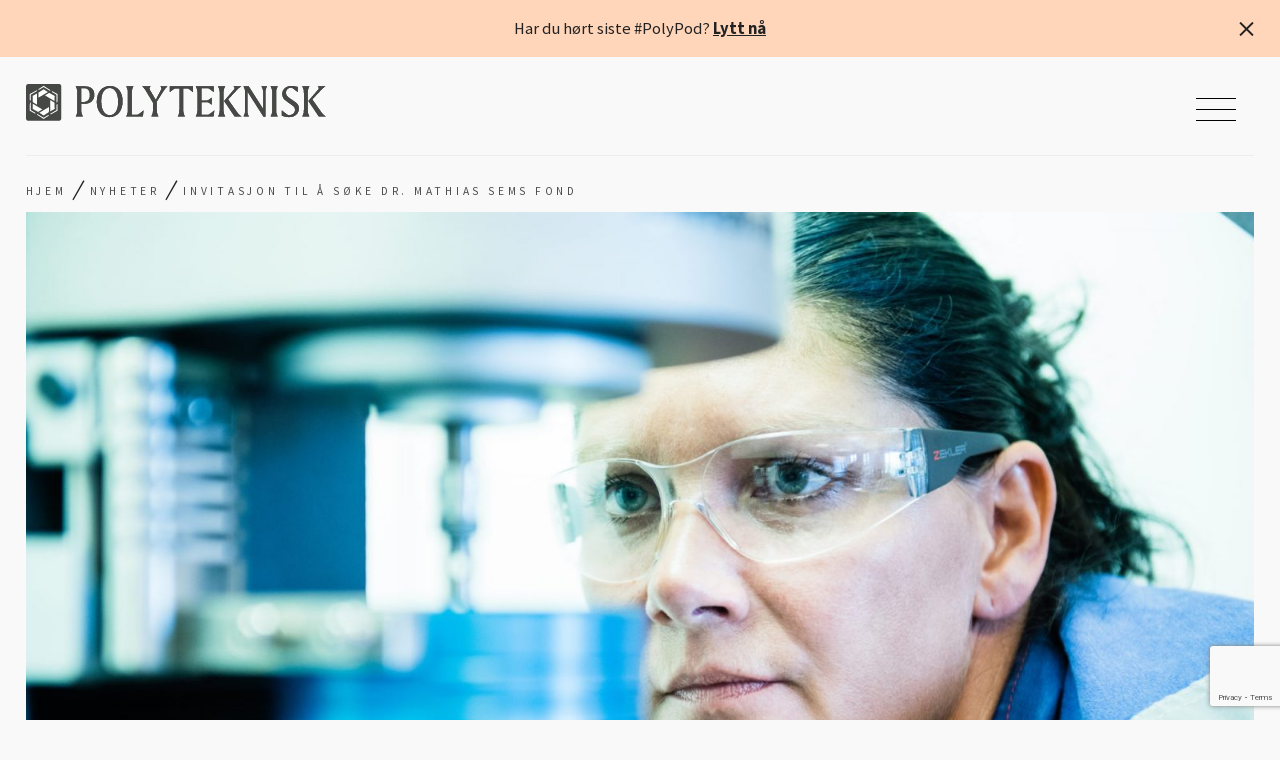

--- FILE ---
content_type: text/html; charset=UTF-8
request_url: https://www.polyteknisk.no/invitasjon-til-a-soke-dr-mathias-sems-fond
body_size: 18928
content:

<!DOCTYPE html>
<html class="no-js" lang="nb-NO">
<head>
	<meta charset="UTF-8">
<script type="text/javascript">
/* <![CDATA[ */
var gform;gform||(document.addEventListener("gform_main_scripts_loaded",function(){gform.scriptsLoaded=!0}),document.addEventListener("gform/theme/scripts_loaded",function(){gform.themeScriptsLoaded=!0}),window.addEventListener("DOMContentLoaded",function(){gform.domLoaded=!0}),gform={domLoaded:!1,scriptsLoaded:!1,themeScriptsLoaded:!1,isFormEditor:()=>"function"==typeof InitializeEditor,callIfLoaded:function(o){return!(!gform.domLoaded||!gform.scriptsLoaded||!gform.themeScriptsLoaded&&!gform.isFormEditor()||(gform.isFormEditor()&&console.warn("The use of gform.initializeOnLoaded() is deprecated in the form editor context and will be removed in Gravity Forms 3.1."),o(),0))},initializeOnLoaded:function(o){gform.callIfLoaded(o)||(document.addEventListener("gform_main_scripts_loaded",()=>{gform.scriptsLoaded=!0,gform.callIfLoaded(o)}),document.addEventListener("gform/theme/scripts_loaded",()=>{gform.themeScriptsLoaded=!0,gform.callIfLoaded(o)}),window.addEventListener("DOMContentLoaded",()=>{gform.domLoaded=!0,gform.callIfLoaded(o)}))},hooks:{action:{},filter:{}},addAction:function(o,r,e,t){gform.addHook("action",o,r,e,t)},addFilter:function(o,r,e,t){gform.addHook("filter",o,r,e,t)},doAction:function(o){gform.doHook("action",o,arguments)},applyFilters:function(o){return gform.doHook("filter",o,arguments)},removeAction:function(o,r){gform.removeHook("action",o,r)},removeFilter:function(o,r,e){gform.removeHook("filter",o,r,e)},addHook:function(o,r,e,t,n){null==gform.hooks[o][r]&&(gform.hooks[o][r]=[]);var d=gform.hooks[o][r];null==n&&(n=r+"_"+d.length),gform.hooks[o][r].push({tag:n,callable:e,priority:t=null==t?10:t})},doHook:function(r,o,e){var t;if(e=Array.prototype.slice.call(e,1),null!=gform.hooks[r][o]&&((o=gform.hooks[r][o]).sort(function(o,r){return o.priority-r.priority}),o.forEach(function(o){"function"!=typeof(t=o.callable)&&(t=window[t]),"action"==r?t.apply(null,e):e[0]=t.apply(null,e)})),"filter"==r)return e[0]},removeHook:function(o,r,t,n){var e;null!=gform.hooks[o][r]&&(e=(e=gform.hooks[o][r]).filter(function(o,r,e){return!!(null!=n&&n!=o.tag||null!=t&&t!=o.priority)}),gform.hooks[o][r]=e)}});
/* ]]> */
</script>

	<meta name="viewport" content="width=device-width, initial-scale=1">
	<meta http-equiv="X-UA-Compatible" content="IE=edge,chrome=1">
	<meta name="facebook-domain-verification" content="uial90nz1hr564ak00zwa7n5k633j3" />
	<meta name='robots' content='index, follow, max-image-preview:large, max-snippet:-1, max-video-preview:-1' />

	<!-- This site is optimized with the Yoast SEO plugin v26.8 - https://yoast.com/product/yoast-seo-wordpress/ -->
	<title>Invitasjon til å søke Dr. Mathias Sems fond - Polyteknisk Forening</title>
	<link rel="canonical" href="https://www.polyteknisk.no/invitasjon-til-a-soke-dr-mathias-sems-fond" />
	<meta property="og:locale" content="nb_NO" />
	<meta property="og:type" content="article" />
	<meta property="og:title" content="Invitasjon til å søke Dr. Mathias Sems fond - Polyteknisk Forening" />
	<meta property="og:description" content="I forbindelse med den digitale Nasjonal konferanse for materialteknologi 2. og 3. desember 2020 inviteres relevante kandidater til å søke Dr. Mathias Sems […]" />
	<meta property="og:url" content="https://www.polyteknisk.no/invitasjon-til-a-soke-dr-mathias-sems-fond" />
	<meta property="og:site_name" content="Polyteknisk Forening" />
	<meta property="article:publisher" content="https://www.facebook.com/polyteknisk" />
	<meta property="article:published_time" content="2020-10-24T14:00:54+00:00" />
	<meta property="og:image" content="https://www.polyteknisk.no/content/2020/10/dsc_9775.jpg" />
	<meta property="og:image:width" content="1920" />
	<meta property="og:image:height" content="1282" />
	<meta property="og:image:type" content="image/jpeg" />
	<meta name="author" content="nettmaker" />
	<meta name="twitter:card" content="summary_large_image" />
	<meta name="twitter:creator" content="@polyteknisk" />
	<meta name="twitter:site" content="@polyteknisk" />
	<meta name="twitter:label1" content="Skrevet av" />
	<meta name="twitter:data1" content="nettmaker" />
	<meta name="twitter:label2" content="Ansl. lesetid" />
	<meta name="twitter:data2" content="1 minutt" />
	<script type="application/ld+json" class="yoast-schema-graph">{"@context":"https://schema.org","@graph":[{"@type":"Article","@id":"https://www.polyteknisk.no/invitasjon-til-a-soke-dr-mathias-sems-fond#article","isPartOf":{"@id":"https://www.polyteknisk.no/invitasjon-til-a-soke-dr-mathias-sems-fond"},"author":{"name":"nettmaker","@id":"https://www.polyteknisk.no/#/schema/person/847071d4d6793140db3bf3bb2c92d359"},"headline":"Invitasjon til å søke Dr. Mathias Sems fond","datePublished":"2020-10-24T14:00:54+00:00","mainEntityOfPage":{"@id":"https://www.polyteknisk.no/invitasjon-til-a-soke-dr-mathias-sems-fond"},"wordCount":167,"image":{"@id":"https://www.polyteknisk.no/invitasjon-til-a-soke-dr-mathias-sems-fond#primaryimage"},"thumbnailUrl":"https://www.polyteknisk.no/content/2020/10/dsc_9775.jpg","articleSection":["Generelt"],"inLanguage":"nb-NO"},{"@type":"WebPage","@id":"https://www.polyteknisk.no/invitasjon-til-a-soke-dr-mathias-sems-fond","url":"https://www.polyteknisk.no/invitasjon-til-a-soke-dr-mathias-sems-fond","name":"Invitasjon til å søke Dr. Mathias Sems fond - Polyteknisk Forening","isPartOf":{"@id":"https://www.polyteknisk.no/#website"},"primaryImageOfPage":{"@id":"https://www.polyteknisk.no/invitasjon-til-a-soke-dr-mathias-sems-fond#primaryimage"},"image":{"@id":"https://www.polyteknisk.no/invitasjon-til-a-soke-dr-mathias-sems-fond#primaryimage"},"thumbnailUrl":"https://www.polyteknisk.no/content/2020/10/dsc_9775.jpg","datePublished":"2020-10-24T14:00:54+00:00","author":{"@id":"https://www.polyteknisk.no/#/schema/person/847071d4d6793140db3bf3bb2c92d359"},"breadcrumb":{"@id":"https://www.polyteknisk.no/invitasjon-til-a-soke-dr-mathias-sems-fond#breadcrumb"},"inLanguage":"nb-NO","potentialAction":[{"@type":"ReadAction","target":["https://www.polyteknisk.no/invitasjon-til-a-soke-dr-mathias-sems-fond"]}]},{"@type":"ImageObject","inLanguage":"nb-NO","@id":"https://www.polyteknisk.no/invitasjon-til-a-soke-dr-mathias-sems-fond#primaryimage","url":"https://www.polyteknisk.no/content/2020/10/dsc_9775.jpg","contentUrl":"https://www.polyteknisk.no/content/2020/10/dsc_9775.jpg","width":1920,"height":1282},{"@type":"BreadcrumbList","@id":"https://www.polyteknisk.no/invitasjon-til-a-soke-dr-mathias-sems-fond#breadcrumb","itemListElement":[{"@type":"ListItem","position":1,"name":"Hjem","item":"https://www.polyteknisk.no/"},{"@type":"ListItem","position":2,"name":"Nyheter","item":"https://www.polyteknisk.no/nyheter"},{"@type":"ListItem","position":3,"name":"Invitasjon til å søke Dr. Mathias Sems fond"}]},{"@type":"WebSite","@id":"https://www.polyteknisk.no/#website","url":"https://www.polyteknisk.no/","name":"Polyteknisk Forening","description":"Innsikt, inspirasjon og innflytelse siden 1852","potentialAction":[{"@type":"SearchAction","target":{"@type":"EntryPoint","urlTemplate":"https://www.polyteknisk.no/?s={search_term_string}"},"query-input":{"@type":"PropertyValueSpecification","valueRequired":true,"valueName":"search_term_string"}}],"inLanguage":"nb-NO"},{"@type":"Person","@id":"https://www.polyteknisk.no/#/schema/person/847071d4d6793140db3bf3bb2c92d359","name":"nettmaker","image":{"@type":"ImageObject","inLanguage":"nb-NO","@id":"https://www.polyteknisk.no/#/schema/person/image/","url":"https://secure.gravatar.com/avatar/7225383c136301436ae3625643a80fcfcec2f76c7bd5cb1c45a9ffd9507130e3?s=96&d=mm&r=g","contentUrl":"https://secure.gravatar.com/avatar/7225383c136301436ae3625643a80fcfcec2f76c7bd5cb1c45a9ffd9507130e3?s=96&d=mm&r=g","caption":"nettmaker"}}]}</script>
	<!-- / Yoast SEO plugin. -->


<link rel='dns-prefetch' href='//kit.fontawesome.com' />
<link rel='dns-prefetch' href='//cdnjs.cloudflare.com' />
<link rel='dns-prefetch' href='//fonts.googleapis.com' />
<link rel="alternate" title="oEmbed (JSON)" type="application/json+oembed" href="https://www.polyteknisk.no/wp-json/oembed/1.0/embed?url=https%3A%2F%2Fwww.polyteknisk.no%2Finvitasjon-til-a-soke-dr-mathias-sems-fond" />
<link rel="alternate" title="oEmbed (XML)" type="text/xml+oembed" href="https://www.polyteknisk.no/wp-json/oembed/1.0/embed?url=https%3A%2F%2Fwww.polyteknisk.no%2Finvitasjon-til-a-soke-dr-mathias-sems-fond&#038;format=xml" />
<style id='wp-img-auto-sizes-contain-inline-css' type='text/css'>
img:is([sizes=auto i],[sizes^="auto," i]){contain-intrinsic-size:3000px 1500px}
/*# sourceURL=wp-img-auto-sizes-contain-inline-css */
</style>
<style id='wp-block-library-inline-css' type='text/css'>
:root{--wp-block-synced-color:#7a00df;--wp-block-synced-color--rgb:122,0,223;--wp-bound-block-color:var(--wp-block-synced-color);--wp-editor-canvas-background:#ddd;--wp-admin-theme-color:#007cba;--wp-admin-theme-color--rgb:0,124,186;--wp-admin-theme-color-darker-10:#006ba1;--wp-admin-theme-color-darker-10--rgb:0,107,160.5;--wp-admin-theme-color-darker-20:#005a87;--wp-admin-theme-color-darker-20--rgb:0,90,135;--wp-admin-border-width-focus:2px}@media (min-resolution:192dpi){:root{--wp-admin-border-width-focus:1.5px}}.wp-element-button{cursor:pointer}:root .has-very-light-gray-background-color{background-color:#eee}:root .has-very-dark-gray-background-color{background-color:#313131}:root .has-very-light-gray-color{color:#eee}:root .has-very-dark-gray-color{color:#313131}:root .has-vivid-green-cyan-to-vivid-cyan-blue-gradient-background{background:linear-gradient(135deg,#00d084,#0693e3)}:root .has-purple-crush-gradient-background{background:linear-gradient(135deg,#34e2e4,#4721fb 50%,#ab1dfe)}:root .has-hazy-dawn-gradient-background{background:linear-gradient(135deg,#faaca8,#dad0ec)}:root .has-subdued-olive-gradient-background{background:linear-gradient(135deg,#fafae1,#67a671)}:root .has-atomic-cream-gradient-background{background:linear-gradient(135deg,#fdd79a,#004a59)}:root .has-nightshade-gradient-background{background:linear-gradient(135deg,#330968,#31cdcf)}:root .has-midnight-gradient-background{background:linear-gradient(135deg,#020381,#2874fc)}:root{--wp--preset--font-size--normal:16px;--wp--preset--font-size--huge:42px}.has-regular-font-size{font-size:1em}.has-larger-font-size{font-size:2.625em}.has-normal-font-size{font-size:var(--wp--preset--font-size--normal)}.has-huge-font-size{font-size:var(--wp--preset--font-size--huge)}.has-text-align-center{text-align:center}.has-text-align-left{text-align:left}.has-text-align-right{text-align:right}.has-fit-text{white-space:nowrap!important}#end-resizable-editor-section{display:none}.aligncenter{clear:both}.items-justified-left{justify-content:flex-start}.items-justified-center{justify-content:center}.items-justified-right{justify-content:flex-end}.items-justified-space-between{justify-content:space-between}.screen-reader-text{border:0;clip-path:inset(50%);height:1px;margin:-1px;overflow:hidden;padding:0;position:absolute;width:1px;word-wrap:normal!important}.screen-reader-text:focus{background-color:#ddd;clip-path:none;color:#444;display:block;font-size:1em;height:auto;left:5px;line-height:normal;padding:15px 23px 14px;text-decoration:none;top:5px;width:auto;z-index:100000}html :where(.has-border-color){border-style:solid}html :where([style*=border-top-color]){border-top-style:solid}html :where([style*=border-right-color]){border-right-style:solid}html :where([style*=border-bottom-color]){border-bottom-style:solid}html :where([style*=border-left-color]){border-left-style:solid}html :where([style*=border-width]){border-style:solid}html :where([style*=border-top-width]){border-top-style:solid}html :where([style*=border-right-width]){border-right-style:solid}html :where([style*=border-bottom-width]){border-bottom-style:solid}html :where([style*=border-left-width]){border-left-style:solid}html :where(img[class*=wp-image-]){height:auto;max-width:100%}:where(figure){margin:0 0 1em}html :where(.is-position-sticky){--wp-admin--admin-bar--position-offset:var(--wp-admin--admin-bar--height,0px)}@media screen and (max-width:600px){html :where(.is-position-sticky){--wp-admin--admin-bar--position-offset:0px}}

/*# sourceURL=wp-block-library-inline-css */
</style><style id='global-styles-inline-css' type='text/css'>
:root{--wp--preset--aspect-ratio--square: 1;--wp--preset--aspect-ratio--4-3: 4/3;--wp--preset--aspect-ratio--3-4: 3/4;--wp--preset--aspect-ratio--3-2: 3/2;--wp--preset--aspect-ratio--2-3: 2/3;--wp--preset--aspect-ratio--16-9: 16/9;--wp--preset--aspect-ratio--9-16: 9/16;--wp--preset--color--black: #000000;--wp--preset--color--cyan-bluish-gray: #abb8c3;--wp--preset--color--white: #ffffff;--wp--preset--color--pale-pink: #f78da7;--wp--preset--color--vivid-red: #cf2e2e;--wp--preset--color--luminous-vivid-orange: #ff6900;--wp--preset--color--luminous-vivid-amber: #fcb900;--wp--preset--color--light-green-cyan: #7bdcb5;--wp--preset--color--vivid-green-cyan: #00d084;--wp--preset--color--pale-cyan-blue: #8ed1fc;--wp--preset--color--vivid-cyan-blue: #0693e3;--wp--preset--color--vivid-purple: #9b51e0;--wp--preset--color--primary: #464846;--wp--preset--color--secondary: #8DB4B2;--wp--preset--color--secondary-lighten: #BEE3DB;--wp--preset--color--black-lighten: #222222;--wp--preset--color--comet: #555B6E;--wp--preset--color--orange: #FFD6BA;--wp--preset--color--grey: #D8D8D8;--wp--preset--color--grey-light: #737373;--wp--preset--color--grey-lighten: #F3F3F3;--wp--preset--color--grey-darken: #4D4D4D;--wp--preset--gradient--vivid-cyan-blue-to-vivid-purple: linear-gradient(135deg,rgb(6,147,227) 0%,rgb(155,81,224) 100%);--wp--preset--gradient--light-green-cyan-to-vivid-green-cyan: linear-gradient(135deg,rgb(122,220,180) 0%,rgb(0,208,130) 100%);--wp--preset--gradient--luminous-vivid-amber-to-luminous-vivid-orange: linear-gradient(135deg,rgb(252,185,0) 0%,rgb(255,105,0) 100%);--wp--preset--gradient--luminous-vivid-orange-to-vivid-red: linear-gradient(135deg,rgb(255,105,0) 0%,rgb(207,46,46) 100%);--wp--preset--gradient--very-light-gray-to-cyan-bluish-gray: linear-gradient(135deg,rgb(238,238,238) 0%,rgb(169,184,195) 100%);--wp--preset--gradient--cool-to-warm-spectrum: linear-gradient(135deg,rgb(74,234,220) 0%,rgb(151,120,209) 20%,rgb(207,42,186) 40%,rgb(238,44,130) 60%,rgb(251,105,98) 80%,rgb(254,248,76) 100%);--wp--preset--gradient--blush-light-purple: linear-gradient(135deg,rgb(255,206,236) 0%,rgb(152,150,240) 100%);--wp--preset--gradient--blush-bordeaux: linear-gradient(135deg,rgb(254,205,165) 0%,rgb(254,45,45) 50%,rgb(107,0,62) 100%);--wp--preset--gradient--luminous-dusk: linear-gradient(135deg,rgb(255,203,112) 0%,rgb(199,81,192) 50%,rgb(65,88,208) 100%);--wp--preset--gradient--pale-ocean: linear-gradient(135deg,rgb(255,245,203) 0%,rgb(182,227,212) 50%,rgb(51,167,181) 100%);--wp--preset--gradient--electric-grass: linear-gradient(135deg,rgb(202,248,128) 0%,rgb(113,206,126) 100%);--wp--preset--gradient--midnight: linear-gradient(135deg,rgb(2,3,129) 0%,rgb(40,116,252) 100%);--wp--preset--font-size--small: 14px;--wp--preset--font-size--medium: 20px;--wp--preset--font-size--large: 28px;--wp--preset--font-size--x-large: 42px;--wp--preset--font-size--extra-small: 12px;--wp--preset--font-size--normal: 16px;--wp--preset--font-size--extra-large: 46px;--wp--preset--font-size--huge: 62px;--wp--preset--font-family--system-fonts: -apple-system,BlinkMacSystemFont,"Segoe UI",Roboto,Oxygen-Sans,Ubuntu,Cantarell,"Helvetica Neue",sans-serif;--wp--preset--font-family--source-sans-pro: Source Sans Pro, sans-serif;--wp--preset--font-family--lora: Lora;--wp--preset--spacing--20: 0.44rem;--wp--preset--spacing--30: 0.67rem;--wp--preset--spacing--40: 1rem;--wp--preset--spacing--50: 1.5rem;--wp--preset--spacing--60: 2.25rem;--wp--preset--spacing--70: 3.38rem;--wp--preset--spacing--80: 5.06rem;--wp--preset--shadow--natural: 6px 6px 9px rgba(0, 0, 0, 0.2);--wp--preset--shadow--deep: 12px 12px 50px rgba(0, 0, 0, 0.4);--wp--preset--shadow--sharp: 6px 6px 0px rgba(0, 0, 0, 0.2);--wp--preset--shadow--outlined: 6px 6px 0px -3px rgb(255, 255, 255), 6px 6px rgb(0, 0, 0);--wp--preset--shadow--crisp: 6px 6px 0px rgb(0, 0, 0);}:root { --wp--style--global--content-size: 648px;--wp--style--global--wide-size: 1344px; }:where(body) { margin: 0; }.wp-site-blocks > .alignleft { float: left; margin-right: 2em; }.wp-site-blocks > .alignright { float: right; margin-left: 2em; }.wp-site-blocks > .aligncenter { justify-content: center; margin-left: auto; margin-right: auto; }:where(.is-layout-flex){gap: 0.5em;}:where(.is-layout-grid){gap: 0.5em;}.is-layout-flow > .alignleft{float: left;margin-inline-start: 0;margin-inline-end: 2em;}.is-layout-flow > .alignright{float: right;margin-inline-start: 2em;margin-inline-end: 0;}.is-layout-flow > .aligncenter{margin-left: auto !important;margin-right: auto !important;}.is-layout-constrained > .alignleft{float: left;margin-inline-start: 0;margin-inline-end: 2em;}.is-layout-constrained > .alignright{float: right;margin-inline-start: 2em;margin-inline-end: 0;}.is-layout-constrained > .aligncenter{margin-left: auto !important;margin-right: auto !important;}.is-layout-constrained > :where(:not(.alignleft):not(.alignright):not(.alignfull)){max-width: var(--wp--style--global--content-size);margin-left: auto !important;margin-right: auto !important;}.is-layout-constrained > .alignwide{max-width: var(--wp--style--global--wide-size);}body .is-layout-flex{display: flex;}.is-layout-flex{flex-wrap: wrap;align-items: center;}.is-layout-flex > :is(*, div){margin: 0;}body .is-layout-grid{display: grid;}.is-layout-grid > :is(*, div){margin: 0;}body{color: var(--wp--preset--color--black-lighten);font-family: var(--wp--preset--font-family--lora);font-size: var(--wp--preset--font-size--normal);padding-top: 0px;padding-right: 0px;padding-bottom: 0px;padding-left: 0px;}a:where(:not(.wp-element-button)){text-decoration: underline;}:root :where(.wp-element-button, .wp-block-button__link){background-color: #32373c;border-width: 0;color: #fff;font-family: inherit;font-size: inherit;font-style: inherit;font-weight: inherit;letter-spacing: inherit;line-height: inherit;padding-top: calc(0.667em + 2px);padding-right: calc(1.333em + 2px);padding-bottom: calc(0.667em + 2px);padding-left: calc(1.333em + 2px);text-decoration: none;text-transform: inherit;}.has-black-color{color: var(--wp--preset--color--black) !important;}.has-cyan-bluish-gray-color{color: var(--wp--preset--color--cyan-bluish-gray) !important;}.has-white-color{color: var(--wp--preset--color--white) !important;}.has-pale-pink-color{color: var(--wp--preset--color--pale-pink) !important;}.has-vivid-red-color{color: var(--wp--preset--color--vivid-red) !important;}.has-luminous-vivid-orange-color{color: var(--wp--preset--color--luminous-vivid-orange) !important;}.has-luminous-vivid-amber-color{color: var(--wp--preset--color--luminous-vivid-amber) !important;}.has-light-green-cyan-color{color: var(--wp--preset--color--light-green-cyan) !important;}.has-vivid-green-cyan-color{color: var(--wp--preset--color--vivid-green-cyan) !important;}.has-pale-cyan-blue-color{color: var(--wp--preset--color--pale-cyan-blue) !important;}.has-vivid-cyan-blue-color{color: var(--wp--preset--color--vivid-cyan-blue) !important;}.has-vivid-purple-color{color: var(--wp--preset--color--vivid-purple) !important;}.has-primary-color{color: var(--wp--preset--color--primary) !important;}.has-secondary-color{color: var(--wp--preset--color--secondary) !important;}.has-secondary-lighten-color{color: var(--wp--preset--color--secondary-lighten) !important;}.has-black-lighten-color{color: var(--wp--preset--color--black-lighten) !important;}.has-comet-color{color: var(--wp--preset--color--comet) !important;}.has-orange-color{color: var(--wp--preset--color--orange) !important;}.has-grey-color{color: var(--wp--preset--color--grey) !important;}.has-grey-light-color{color: var(--wp--preset--color--grey-light) !important;}.has-grey-lighten-color{color: var(--wp--preset--color--grey-lighten) !important;}.has-grey-darken-color{color: var(--wp--preset--color--grey-darken) !important;}.has-black-background-color{background-color: var(--wp--preset--color--black) !important;}.has-cyan-bluish-gray-background-color{background-color: var(--wp--preset--color--cyan-bluish-gray) !important;}.has-white-background-color{background-color: var(--wp--preset--color--white) !important;}.has-pale-pink-background-color{background-color: var(--wp--preset--color--pale-pink) !important;}.has-vivid-red-background-color{background-color: var(--wp--preset--color--vivid-red) !important;}.has-luminous-vivid-orange-background-color{background-color: var(--wp--preset--color--luminous-vivid-orange) !important;}.has-luminous-vivid-amber-background-color{background-color: var(--wp--preset--color--luminous-vivid-amber) !important;}.has-light-green-cyan-background-color{background-color: var(--wp--preset--color--light-green-cyan) !important;}.has-vivid-green-cyan-background-color{background-color: var(--wp--preset--color--vivid-green-cyan) !important;}.has-pale-cyan-blue-background-color{background-color: var(--wp--preset--color--pale-cyan-blue) !important;}.has-vivid-cyan-blue-background-color{background-color: var(--wp--preset--color--vivid-cyan-blue) !important;}.has-vivid-purple-background-color{background-color: var(--wp--preset--color--vivid-purple) !important;}.has-primary-background-color{background-color: var(--wp--preset--color--primary) !important;}.has-secondary-background-color{background-color: var(--wp--preset--color--secondary) !important;}.has-secondary-lighten-background-color{background-color: var(--wp--preset--color--secondary-lighten) !important;}.has-black-lighten-background-color{background-color: var(--wp--preset--color--black-lighten) !important;}.has-comet-background-color{background-color: var(--wp--preset--color--comet) !important;}.has-orange-background-color{background-color: var(--wp--preset--color--orange) !important;}.has-grey-background-color{background-color: var(--wp--preset--color--grey) !important;}.has-grey-light-background-color{background-color: var(--wp--preset--color--grey-light) !important;}.has-grey-lighten-background-color{background-color: var(--wp--preset--color--grey-lighten) !important;}.has-grey-darken-background-color{background-color: var(--wp--preset--color--grey-darken) !important;}.has-black-border-color{border-color: var(--wp--preset--color--black) !important;}.has-cyan-bluish-gray-border-color{border-color: var(--wp--preset--color--cyan-bluish-gray) !important;}.has-white-border-color{border-color: var(--wp--preset--color--white) !important;}.has-pale-pink-border-color{border-color: var(--wp--preset--color--pale-pink) !important;}.has-vivid-red-border-color{border-color: var(--wp--preset--color--vivid-red) !important;}.has-luminous-vivid-orange-border-color{border-color: var(--wp--preset--color--luminous-vivid-orange) !important;}.has-luminous-vivid-amber-border-color{border-color: var(--wp--preset--color--luminous-vivid-amber) !important;}.has-light-green-cyan-border-color{border-color: var(--wp--preset--color--light-green-cyan) !important;}.has-vivid-green-cyan-border-color{border-color: var(--wp--preset--color--vivid-green-cyan) !important;}.has-pale-cyan-blue-border-color{border-color: var(--wp--preset--color--pale-cyan-blue) !important;}.has-vivid-cyan-blue-border-color{border-color: var(--wp--preset--color--vivid-cyan-blue) !important;}.has-vivid-purple-border-color{border-color: var(--wp--preset--color--vivid-purple) !important;}.has-primary-border-color{border-color: var(--wp--preset--color--primary) !important;}.has-secondary-border-color{border-color: var(--wp--preset--color--secondary) !important;}.has-secondary-lighten-border-color{border-color: var(--wp--preset--color--secondary-lighten) !important;}.has-black-lighten-border-color{border-color: var(--wp--preset--color--black-lighten) !important;}.has-comet-border-color{border-color: var(--wp--preset--color--comet) !important;}.has-orange-border-color{border-color: var(--wp--preset--color--orange) !important;}.has-grey-border-color{border-color: var(--wp--preset--color--grey) !important;}.has-grey-light-border-color{border-color: var(--wp--preset--color--grey-light) !important;}.has-grey-lighten-border-color{border-color: var(--wp--preset--color--grey-lighten) !important;}.has-grey-darken-border-color{border-color: var(--wp--preset--color--grey-darken) !important;}.has-vivid-cyan-blue-to-vivid-purple-gradient-background{background: var(--wp--preset--gradient--vivid-cyan-blue-to-vivid-purple) !important;}.has-light-green-cyan-to-vivid-green-cyan-gradient-background{background: var(--wp--preset--gradient--light-green-cyan-to-vivid-green-cyan) !important;}.has-luminous-vivid-amber-to-luminous-vivid-orange-gradient-background{background: var(--wp--preset--gradient--luminous-vivid-amber-to-luminous-vivid-orange) !important;}.has-luminous-vivid-orange-to-vivid-red-gradient-background{background: var(--wp--preset--gradient--luminous-vivid-orange-to-vivid-red) !important;}.has-very-light-gray-to-cyan-bluish-gray-gradient-background{background: var(--wp--preset--gradient--very-light-gray-to-cyan-bluish-gray) !important;}.has-cool-to-warm-spectrum-gradient-background{background: var(--wp--preset--gradient--cool-to-warm-spectrum) !important;}.has-blush-light-purple-gradient-background{background: var(--wp--preset--gradient--blush-light-purple) !important;}.has-blush-bordeaux-gradient-background{background: var(--wp--preset--gradient--blush-bordeaux) !important;}.has-luminous-dusk-gradient-background{background: var(--wp--preset--gradient--luminous-dusk) !important;}.has-pale-ocean-gradient-background{background: var(--wp--preset--gradient--pale-ocean) !important;}.has-electric-grass-gradient-background{background: var(--wp--preset--gradient--electric-grass) !important;}.has-midnight-gradient-background{background: var(--wp--preset--gradient--midnight) !important;}.has-small-font-size{font-size: var(--wp--preset--font-size--small) !important;}.has-medium-font-size{font-size: var(--wp--preset--font-size--medium) !important;}.has-large-font-size{font-size: var(--wp--preset--font-size--large) !important;}.has-x-large-font-size{font-size: var(--wp--preset--font-size--x-large) !important;}.has-extra-small-font-size{font-size: var(--wp--preset--font-size--extra-small) !important;}.has-normal-font-size{font-size: var(--wp--preset--font-size--normal) !important;}.has-extra-large-font-size{font-size: var(--wp--preset--font-size--extra-large) !important;}.has-huge-font-size{font-size: var(--wp--preset--font-size--huge) !important;}.has-system-fonts-font-family{font-family: var(--wp--preset--font-family--system-fonts) !important;}.has-source-sans-pro-font-family{font-family: var(--wp--preset--font-family--source-sans-pro) !important;}.has-lora-font-family{font-family: var(--wp--preset--font-family--lora) !important;}
/*# sourceURL=global-styles-inline-css */
</style>

<link rel='stylesheet' id='follow-up-emails-css' href='https://www.polyteknisk.no/wp-content/plugins/woocommerce-follow-up-emails/templates/followups.css?ver=4.9.50' type='text/css' media='all' />
<link rel='stylesheet' id='woocommerce-layout-css' href='https://www.polyteknisk.no/wp-content/plugins/woocommerce/assets/css/woocommerce-layout.css?ver=10.4.3' type='text/css' media='all' />
<link rel='stylesheet' id='woocommerce-smallscreen-css' href='https://www.polyteknisk.no/wp-content/plugins/woocommerce/assets/css/woocommerce-smallscreen.css?ver=10.4.3' type='text/css' media='only screen and (max-width: 768px)' />
<link rel='stylesheet' id='woocommerce-general-css' href='https://www.polyteknisk.no/wp-content/plugins/woocommerce/assets/css/woocommerce.css?ver=10.4.3' type='text/css' media='all' />
<style id='woocommerce-inline-inline-css' type='text/css'>
.woocommerce form .form-row .required { visibility: visible; }
/*# sourceURL=woocommerce-inline-inline-css */
</style>
<link rel='stylesheet' id='wc-memberships-frontend-css' href='https://www.polyteknisk.no/wp-content/plugins/woocommerce-memberships/assets/css/frontend/wc-memberships-frontend.min.css?ver=1.27.3' type='text/css' media='all' />
<link rel='stylesheet' id='nettmaker-styles-css' href='https://www.polyteknisk.no/wp-content/themes/polyteknisk/dist/styles/style.min.css?ver=1761136699' type='text/css' media='all' />
<link rel='stylesheet' id='tiny-slider-css' href='https://cdnjs.cloudflare.com/ajax/libs/tiny-slider/2.9.3/tiny-slider.css?ver=6.9' type='text/css' media='all' />
<link rel='stylesheet' id='googlefonts-css' href='https://fonts.googleapis.com/css2?family=Lora:ital@0;1&#038;family=Source+Sans+Pro:wght@400;600;700&#038;display=swap' type='text/css' media='all' />
<link rel='stylesheet' id='wp-pagenavi-css' href='https://www.polyteknisk.no/wp-content/plugins/wp-pagenavi/pagenavi-css.css?ver=2.70' type='text/css' media='all' />
<link rel='stylesheet' id='woo-vipps-recurring-css' href='https://www.polyteknisk.no/wp-content/plugins/vipps-recurring-payments-gateway-for-woocommerce/assets/build/main.css?ver=1760445169' type='text/css' media='all' />
<link rel='stylesheet' id='vipps-gw-css' href='https://www.polyteknisk.no/wp-content/plugins/woo-vipps/payment/css/vipps.css?ver=1768826207' type='text/css' media='all' />
<script type="text/javascript" src="https://www.polyteknisk.no/wp-includes/js/jquery/jquery.min.js?ver=3.7.1" id="jquery-core-js"></script>
<script type="text/javascript" src="https://www.polyteknisk.no/wp-includes/js/jquery/jquery-migrate.min.js?ver=3.4.1" id="jquery-migrate-js"></script>
<script type="text/javascript" id="fue-account-subscriptions-js-extra">
/* <![CDATA[ */
var FUE = {"ajaxurl":"https://www.polyteknisk.no/wp-admin/admin-ajax.php","ajax_loader":"https://www.polyteknisk.no/wp-content/plugins/woocommerce-follow-up-emails/templates/images/ajax-loader.gif"};
//# sourceURL=fue-account-subscriptions-js-extra
/* ]]> */
</script>
<script type="text/javascript" src="https://www.polyteknisk.no/wp-content/plugins/woocommerce-follow-up-emails/templates/js/fue-account-subscriptions.js?ver=4.9.50" id="fue-account-subscriptions-js"></script>
<script type="text/javascript" src="https://www.polyteknisk.no/wp-content/plugins/woocommerce/assets/js/jquery-blockui/jquery.blockUI.min.js?ver=2.7.0-wc.10.4.3" id="wc-jquery-blockui-js" defer="defer" data-wp-strategy="defer"></script>
<script type="text/javascript" id="wc-add-to-cart-js-extra">
/* <![CDATA[ */
var wc_add_to_cart_params = {"ajax_url":"/wp-admin/admin-ajax.php","wc_ajax_url":"/?wc-ajax=%%endpoint%%","i18n_view_cart":"Vis handlekurv","cart_url":"https://www.polyteknisk.no/kasse","is_cart":"","cart_redirect_after_add":"yes"};
//# sourceURL=wc-add-to-cart-js-extra
/* ]]> */
</script>
<script type="text/javascript" src="https://www.polyteknisk.no/wp-content/plugins/woocommerce/assets/js/frontend/add-to-cart.min.js?ver=10.4.3" id="wc-add-to-cart-js" defer="defer" data-wp-strategy="defer"></script>
<script type="text/javascript" src="https://www.polyteknisk.no/wp-content/plugins/woocommerce/assets/js/js-cookie/js.cookie.min.js?ver=2.1.4-wc.10.4.3" id="wc-js-cookie-js" defer="defer" data-wp-strategy="defer"></script>
<script type="text/javascript" id="woocommerce-js-extra">
/* <![CDATA[ */
var woocommerce_params = {"ajax_url":"/wp-admin/admin-ajax.php","wc_ajax_url":"/?wc-ajax=%%endpoint%%","i18n_password_show":"Vis passord","i18n_password_hide":"Skjul passord"};
//# sourceURL=woocommerce-js-extra
/* ]]> */
</script>
<script type="text/javascript" src="https://www.polyteknisk.no/wp-content/plugins/woocommerce/assets/js/frontend/woocommerce.min.js?ver=10.4.3" id="woocommerce-js" defer="defer" data-wp-strategy="defer"></script>
<script type="text/javascript" id="content-grid-ajax-js-extra">
/* <![CDATA[ */
var ajax_var = {"url":"https://www.polyteknisk.no/wp-admin/admin-ajax.php","nonce":"0f4e86e81b"};
//# sourceURL=content-grid-ajax-js-extra
/* ]]> */
</script>
<script type="text/javascript" src="https://www.polyteknisk.no/wp-content/themes/polyteknisk/blocks/content-grid/dist/script.min.js?ver=1761136691" id="content-grid-ajax-js"></script>
<link rel="https://api.w.org/" href="https://www.polyteknisk.no/wp-json/" /><link rel="alternate" title="JSON" type="application/json" href="https://www.polyteknisk.no/wp-json/wp/v2/posts/9540" />	<noscript><style>.woocommerce-product-gallery{ opacity: 1 !important; }</style></noscript>
			<style type="text/css" id="wp-custom-css">
			@media (min-width: 1300px) {
    .nav li.polyweb a::after, ul.sub-menu li.polyweb a::after {
        display:none;
    }
}

body.page .author__position, body.single .author__position, body.single-network .author__position {
    margin: -.7em auto 1.3em;
    padding-left: 10.4em;
		font-style: normal;
    font-size: .66667em;
    font-weight: 500;
    line-height: 1.5;
    color: #222;
    font-family: "Source Sans Pro", sans-serif;
    letter-spacing: .15em;
    text-transform: uppercase;
}
.nav li.polyweb, ul.sub-menu li.polyweb {
    border-top: none;
}
.nav li.feature.user, ul.sub-menu li.feature.user {
    border-top: none;
}

@media (min-width: 1100px) {
	.block-networks.alignfull .wrapper {
		grid-template-columns: repeat(auto-fill, minmax(170px, 1fr));
		max-width: 1348px;
	}

	.block-networks.alignfull .block-title {
		max-width: 1348px;
	}

	.block-networks.alignfull .wrapper .icon-main {
		font-size: 72px;
	}

	.block-networks.alignfull .wrapper .icon-text {
		font-size: 12px;
	}
}		</style>
		<link rel='stylesheet' id='wc-stripe-blocks-checkout-style-css' href='https://www.polyteknisk.no/wp-content/plugins/woocommerce-gateway-stripe/build/upe-blocks.css?ver=5149cca93b0373758856' type='text/css' media='all' />
<link rel='stylesheet' id='wc-blocks-style-css' href='https://www.polyteknisk.no/wp-content/plugins/woocommerce/assets/client/blocks/wc-blocks.css?ver=wc-10.4.3' type='text/css' media='all' />
<link rel='stylesheet' id='gform_basic-css' href='https://www.polyteknisk.no/wp-content/plugins/gravityforms/assets/css/dist/basic.min.css?ver=2.9.25' type='text/css' media='all' />
<link rel='stylesheet' id='gform_theme_components-css' href='https://www.polyteknisk.no/wp-content/plugins/gravityforms/assets/css/dist/theme-components.min.css?ver=2.9.25' type='text/css' media='all' />
<link rel='stylesheet' id='gform_theme-css' href='https://www.polyteknisk.no/wp-content/plugins/gravityforms/assets/css/dist/theme.min.css?ver=2.9.25' type='text/css' media='all' />
</head>

<body class="wp-singular post-template-default single single-post postid-9540 single-format-standard wp-theme-polyteknisk theme-polyteknisk woocommerce-no-js">
	<!-- Google Tag Manager -->
	<script>(function(w,d,s,l,i){w[l]=w[l]||[];w[l].push({'gtm.start':
	new Date().getTime(),event:'gtm.js'});var f=d.getElementsByTagName(s)[0],
	j=d.createElement(s),dl=l!='dataLayer'?'&l='+l:'';j.async=true;j.src=
	'https://www.googletagmanager.com/gtm.js?id='+i+dl;f.parentNode.insertBefore(j,f);
	})(window,document,'script','dataLayer','GTM-KDSFJ2Q');</script>
	<!-- End Google Tag Manager -->
	
<header id="site-header">
			<div class="cta">
			<div class="wrapper">
				<div class="content">
					<span>Har du hørt siste #PolyPod? </span>
					<a class="register" href="https://www.polyteknisk.no/polypod">Lytt nå</a>
				</div>
				<button class="close"></button>
			</div>
		</div>
		<div class="header-wrapper">
		<div id="site-header-inner" class="cf">
			<div class="header-top">
				<a class="logo" href="https://www.polyteknisk.no">
					<img src="https://www.polyteknisk.no/content/2021/08/svg.svg" class="attachment-full size-full" alt="" decoding="async" />				</a>
				<div class="mobile-logo">
					<a href="https://www.polyteknisk.no">
						<img src="https://www.polyteknisk.no/content/2021/08/logo_mark.svg" class="attachment-full size-full" alt="" decoding="async" />					</a>
				</div>
			</div>
			<nav id="primary-menu">
				<div id="main-menu-toggle" href="#" class="expand">
					<button class="expand">
						<span></span>
						<span></span>
						<span></span>
					</button>
					<button class="collapse">
						<span></span>
						<span></span>
					</button>
				</div>
				<div class="menu-hovedmeny-container"><ul id="main-menu" class="nav top-nav cf"><li id="menu-item-39" class="menu-item menu-item-type-post_type menu-item-object-page menu-item-39"><a href="https://www.polyteknisk.no/program"><span>Program</span></a></li>
<li id="menu-item-43" class="menu-item menu-item-type-post_type menu-item-object-page menu-item-43"><a href="https://www.polyteknisk.no/nettverk"><span>Nettverk</span></a></li>
<li id="menu-item-42" class="menu-item menu-item-type-post_type menu-item-object-page current_page_parent menu-item-42"><a href="https://www.polyteknisk.no/nyheter"><span>Nyheter</span></a></li>
<li id="menu-item-41" class="menu-item menu-item-type-post_type menu-item-object-page menu-item-41"><a href="https://www.polyteknisk.no/partnere"><span>Partnere</span></a></li>
<li id="menu-item-40" class="menu-item menu-item-type-post_type menu-item-object-page menu-item-40"><a href="https://www.polyteknisk.no/leie"><span>Leie</span></a></li>
<li id="menu-item-16" class="menu-item menu-item-type-post_type menu-item-object-page menu-item-has-children menu-item-16"><a href="https://www.polyteknisk.no/om"><span>Om</span></a>
<ul class="sub-menu">
	<li id="menu-item-548" class="menu-item menu-item-type-post_type menu-item-object-page menu-item-548"><a href="https://www.polyteknisk.no/om/menneskene"><span>Menneskene</span></a></li>
	<li id="menu-item-549" class="menu-item menu-item-type-post_type menu-item-object-page menu-item-549"><a href="https://www.polyteknisk.no/om/styring"><span>Styring</span></a></li>
	<li id="menu-item-1504" class="menu-item menu-item-type-post_type menu-item-object-page menu-item-1504"><a href="https://www.polyteknisk.no/om/historie"><span>Historien</span></a></li>
	<li id="menu-item-1231" class="menu-item menu-item-type-post_type menu-item-object-page menu-item-1231"><a href="https://www.polyteknisk.no/om/legater"><span>Legater</span></a></li>
	<li id="menu-item-547" class="menu-item menu-item-type-post_type menu-item-object-page menu-item-547"><a href="https://www.polyteknisk.no/om/kontakt"><span>Kontakt</span></a></li>
</ul>
</li>
<li id="menu-item-31975" class="newsletter no-text menu-item menu-item-type-custom menu-item-object-custom menu-item-31975"><a href="https://polyteknisk.us9.list-manage.com/subscribe/post?u=64fbb2923813a9c0d38548caa&#038;id=be6a1f450a&#038;v_id=57&#038;f_id=0012c7e1f0"><span>Få Nyhetsbrev!</span></a></li>
<li id="menu-item-519" class="polypod no-text menu-item menu-item-type-post_type menu-item-object-page menu-item-519"><a href="https://www.polyteknisk.no/polypod"><span>#PolyPod</span></a></li>
<li id="menu-item-520" class="polyweb no-text menu-item menu-item-type-post_type menu-item-object-page menu-item-520"><a href="https://www.polyteknisk.no/polyweb"><span>#PolyWeb</span></a></li>
<li id="menu-item-31512" class="no-text brain menu-item menu-item-type-post_type menu-item-object-page menu-item-31512"><a href="https://www.polyteknisk.no/pa-hjernen"><span>#30742 (ingen tittel)</span></a></li>
<li id="menu-item-31511" class="no-text heart menu-item menu-item-type-post_type menu-item-object-page menu-item-31511"><a href="https://www.polyteknisk.no/pa-hjertet"><span>På hjertet</span></a></li>
<li id="menu-item-1481" class="feature user menu-item menu-item-type-post_type menu-item-object-page menu-item-1481"><a href="https://www.polyteknisk.no/min-side"><span>Min side</span></a></li>
<li id="menu-item-271" class="feature search menu-item menu-item-type-custom menu-item-object-custom menu-item-271"><a href="#"><span>Sok</span></a><div class="search-box"><form role="search" method="get" class="search-form" action="https://www.polyteknisk.no/">
				<label>
					<span class="screen-reader-text">Søk etter:</span>
					<input type="search" class="search-field" placeholder="Søk &hellip;" value="" name="s" />
				</label>
				<input type="submit" class="search-submit" value="Søk" />
			</form></div></li>
</ul></div>									<a href="https://www.polyteknisk.no/bli-medlem" target="_self" class="become-member">Bli medlem</a>
							</nav>
		</div>
		 
	</div>
</header>

	<div id="inner-content">
		
					<p id="breadcrumbs"><span><span><a href="https://www.polyteknisk.no/">Hjem</a></span> / <span><a href="https://www.polyteknisk.no/nyheter">Nyheter</a></span> / <span class="breadcrumb_last" aria-current="page">Invitasjon til å søke Dr. Mathias Sems fond</span></span></p>		
		
		<div id="main">

							
<article id="post-9540" class="cf post-9540 post type-post status-publish format-standard has-post-thumbnail hentry category-generelt" role="article">

		
		<header class="article-header">
						<div class="thumbnail">
									<div class="wrapper">
						<img width="1920" height="1282" src="https://www.polyteknisk.no/content/2020/10/dsc_9775.jpg" class="attachment-full size-full wp-post-image" alt="" decoding="async" fetchpriority="high" srcset="https://www.polyteknisk.no/content/2020/10/dsc_9775.jpg 1920w, https://www.polyteknisk.no/content/2020/10/dsc_9775-600x401.jpg 600w, https://www.polyteknisk.no/content/2020/10/dsc_9775-300x200.jpg 300w, https://www.polyteknisk.no/content/2020/10/dsc_9775-590x394.jpg 590w, https://www.polyteknisk.no/content/2020/10/dsc_9775-768x513.jpg 768w, https://www.polyteknisk.no/content/2020/10/dsc_9775-1536x1026.jpg 1536w, https://www.polyteknisk.no/content/2020/10/dsc_9775-185x124.jpg 185w" sizes="(max-width: 1920px) 100vw, 1920px" />					</div>
													<div class="share">
							<ul class="polyteknisk-share">
				<li class="share-button facebook">
			<a href="https://www.facebook.com/sharer.php?u=https%3A%2F%2Fwww.polyteknisk.no%2Finvitasjon-til-a-soke-dr-mathias-sems-fond"><span>Facebook</span></a>
		</li>
				<li class="share-button linkedin">
			<a href="http://www.linkedin.com/shareArticle?title=Invitasjon+til+%C3%A5+s%C3%B8ke+Dr.+Mathias+Sems+fond&url=https%3A%2F%2Fwww.polyteknisk.no%2Finvitasjon-til-a-soke-dr-mathias-sems-fond&mini=1"><span>LinkedIn</span></a>
		</li>
			</ul>
						</div>
							</div>
										<h1 class="h1 entry-title">Invitasjon til å søke Dr. Mathias Sems fond</h1>
				<span class="details__date">Publisert: 
					24. oktober 2020				</span>
									</header>
		<section class="entry-content cf">
		<p>I forbindelse med den digitale <a href="https://www.polyteknisk.no/moter/nasjonal-konferanse-for-materialteknologi/">Nasjonal konferanse for materialteknologi</a> 2. og 3. desember 2020 inviteres relevante kandidater til å søke Dr. Mathias Sems fond.</p>
<p>Fondsrådet ønsker at utdelingen skal synliggjøres i det norske metallurgiske miljøet.</p>
<p>Begrunnet søknad med søkerens vita og meritter bes fremmet så snart som mulig, innen 6. november 2020.</p>
<p><a href="mailto:gustav.heiberg@dnvgl.com">Søknad sendes med e-post til fondsrådets leder Gustav Heiberg.</a></p>
<p>Dr. Mathias Sems Fond ble opprettet av Elkem AS i 1971 for å hedre Dr. Sem i anledning hans 80-årsdag. Formålsparagrafen i fondets statutter lyder: “Fondets formål er så støtte metallurger – fortrinnsvis yngre – som gjennom sitt arbeide innen forskning eller industri har vist spesiell dyktighet, pågangsmot og pionerånd, og som har nye ideer som kan bringe vårt samfunn videre fremover.” Fondet administreres av Polyteknisk Forening v/ Norsk Metallurgisk Selskap’s landsforening gjennom et råd. Kandidater kan nomineres av metallurgisk industri og forskningsmiljø.</p>
<p><a href="https://www.polyteknisk.no/polynettverk/pf-materialteknologi/">Her finner du mer informasjon om PF Materialteknologi.</a></p>
			</section>

	<footer class="entry-footer">

		
					<div class="networks">
				<h2 class="networks__title">Nettverk</h2>
				<div class="wrapper">
											
<div class="network-box ">
	<a href="https://www.polyteknisk.no/nettverk/baerekraft" class="network__link">
		<h2 class="icon-main">Bk</h2>
		<span class="icon-text">Bærekraft</span>
	</a>
</div>
											
<div class="network-box ">
	<a href="https://www.polyteknisk.no/nettverk/co2-handtering" class="network__link">
		<h2 class="icon-main">CO<sub>2</sub></h2>
		<span class="icon-text">CO2-håndtering</span>
	</a>
</div>
											
<div class="network-box ">
	<a href="https://www.polyteknisk.no/nettverk/digitalt-lederskap" class="network__link">
		<h2 class="icon-main">DiL</h2>
		<span class="icon-text">Digitalt lederskap</span>
	</a>
</div>
											
<div class="network-box ">
	<a href="https://www.polyteknisk.no/nettverk/energi" class="network__link">
		<h2 class="icon-main">En</h2>
		<span class="icon-text">Energi</span>
	</a>
</div>
											
<div class="network-box ">
	<a href="https://www.polyteknisk.no/nettverk/geopolitikk" class="network__link">
		<h2 class="icon-main">Ge</h2>
		<span class="icon-text">Geopolitikk</span>
	</a>
</div>
											
<div class="network-box ">
	<a href="https://www.polyteknisk.no/nettverk/helse" class="network__link">
		<h2 class="icon-main">He</h2>
		<span class="icon-text">Helse</span>
	</a>
</div>
											
<div class="network-box ">
	<a href="https://www.polyteknisk.no/nettverk/materialteknologi" class="network__link">
		<h2 class="icon-main">Mt</h2>
		<span class="icon-text">Materialteknologi</span>
	</a>
</div>
											
<div class="network-box ">
	<a href="https://www.polyteknisk.no/nettverk/next" class="network__link">
		<h2 class="icon-main">X</h2>
		<span class="icon-text">Next</span>
	</a>
</div>
											
<div class="network-box ">
	<a href="https://www.polyteknisk.no/nettverk/samferdsel" class="network__link">
		<h2 class="icon-main">Sf</h2>
		<span class="icon-text">Samferdsel</span>
	</a>
</div>
											
<div class="network-box ">
	<a href="https://www.polyteknisk.no/nettverk/samfunnssikkerhet" class="network__link">
		<h2 class="icon-main">Ss</h2>
		<span class="icon-text">Samfunnssikkerhet</span>
	</a>
</div>
											
<div class="network-box ">
	<a href="https://www.polyteknisk.no/nettverk/samfunnsokonomi" class="network__link">
		<h2 class="icon-main">Sø</h2>
		<span class="icon-text">Samfunnsøkonomi</span>
	</a>
</div>
											
<div class="network-box ">
	<a href="https://www.polyteknisk.no/nettverk/senior" class="network__link">
		<h2 class="icon-main">Se</h2>
		<span class="icon-text">Senior</span>
	</a>
</div>
											
<div class="network-box ">
	<a href="https://www.polyteknisk.no/nettverk/styrenettverk" class="network__link">
		<h2 class="icon-main">Sn</h2>
		<span class="icon-text">Styrenettverk</span>
	</a>
</div>
									</div>
			</div>
		
					<div class="posts">
																
<article id="post-43839" class="cf post-43839 post type-post status-publish format-standard has-post-thumbnail hentry category-sikkerhet-og-samfunn" role="article">

	<header class="article-header">
		<a href="https://www.polyteknisk.no/listen-to-polypod-nuclear-weapons-and-financial-risk-rethinking-investment-exposure-in-an-age-of-escalation">
							<img width="650" height="500" src="https://www.polyteknisk.no/content/2026/01/kopi-av-arkiv-2-650x500.jpg" class="attachment-archive size-archive" alt="" decoding="async" srcset="https://www.polyteknisk.no/content/2026/01/kopi-av-arkiv-2-650x500.jpg 650w, https://www.polyteknisk.no/content/2026/01/kopi-av-arkiv-2-300x231.jpg 300w, https://www.polyteknisk.no/content/2026/01/kopi-av-arkiv-2-590x454.jpg 590w, https://www.polyteknisk.no/content/2026/01/kopi-av-arkiv-2-768x591.jpg 768w, https://www.polyteknisk.no/content/2026/01/kopi-av-arkiv-2-185x142.jpg 185w, https://www.polyteknisk.no/content/2026/01/kopi-av-arkiv-2-600x462.jpg 600w, https://www.polyteknisk.no/content/2026/01/kopi-av-arkiv-2.jpg 1300w" sizes="(max-width: 650px) 100vw, 650px" />					</a>
			</header>

	<section class="entry-content cf">
		<p class="post-info">
							16. januar 2026						
					</p>
		<h2 class="h2 entry-title"><a href="https://www.polyteknisk.no/listen-to-polypod-nuclear-weapons-and-financial-risk-rethinking-investment-exposure-in-an-age-of-escalation" rel="bookmark" title="Listen to #PolyPod: Nuclear weapons and financial risk: Rethinking investment exposure in an age of escalation">Listen to #PolyPod: Nuclear weapons and financial risk: Rethinking investment exposure in an age of escalation</a></h2>
	</section>

	<footer class="entry-footer"></footer>
</article>
																
<article id="post-8529" class="cf post-8529 post type-post status-publish format-standard has-post-thumbnail hentry category-digitalisering-og-ledelse category-energi-og-mobilitet category-helse-og-kultur category-klima-og-sirkulaerokonomi category-sikkerhet-og-samfunn" role="article">

	<header class="article-header">
		<a href="https://www.polyteknisk.no/medlemstilbud-abonnement-pa-teknisk-ukeblads-nettsteder">
							<img width="650" height="500" src="https://www.polyteknisk.no/content/2026/01/arkiv-2026-7-650x500.jpg" class="attachment-archive size-archive" alt="" decoding="async" srcset="https://www.polyteknisk.no/content/2026/01/arkiv-2026-7-650x500.jpg 650w, https://www.polyteknisk.no/content/2026/01/arkiv-2026-7-300x231.jpg 300w, https://www.polyteknisk.no/content/2026/01/arkiv-2026-7-590x454.jpg 590w, https://www.polyteknisk.no/content/2026/01/arkiv-2026-7-768x591.jpg 768w, https://www.polyteknisk.no/content/2026/01/arkiv-2026-7-185x142.jpg 185w, https://www.polyteknisk.no/content/2026/01/arkiv-2026-7-600x462.jpg 600w, https://www.polyteknisk.no/content/2026/01/arkiv-2026-7.jpg 1300w" sizes="(max-width: 650px) 100vw, 650px" />					</a>
			</header>

	<section class="entry-content cf">
		<p class="post-info">
							14. januar 2026						
					</p>
		<h2 class="h2 entry-title"><a href="https://www.polyteknisk.no/medlemstilbud-abonnement-pa-teknisk-ukeblads-nettsteder" rel="bookmark" title="Medlemstilbud: 35% rabatt på abonnement på Teknisk Ukeblads nettsteder">Medlemstilbud: 35% rabatt på abonnement på Teknisk Ukeblads nettsteder</a></h2>
	</section>

	<footer class="entry-footer"></footer>
</article>
											</div>
			</footer>
</article>
			
			
		</div>

			</div>

	
	
<footer id="site-footer">
	<div id="site-footer-inner" class="cf inner">

		<div class="row">
							<img src="https://www.polyteknisk.no/content/2021/08/logo_polyteknisk_light.svg" class="attachment-full size-full" alt="" decoding="async" loading="lazy" />					</div>

		<div class="row">
			<div class="box about">
									<p>Polyteknisk Forening er det kunnskapsbaserte medlemsnettverket for bærekraftig teknologi- og samfunnsutvikling. Siden 1852 fremmer vi tverrfaglig innsikt, inspirasjon og innflytelse.</p>
							</div>

			<div class="box contact">
									<div class="address">
						<p>Rosenkrantz' gate 7, 0159 Oslo<br />
(inngang fra Kristian IVs gate)</p>
					</div>
				
									<div class="mail">
						<a href="mailto:polyteknisk@polyteknisk.no" title="Send oss en e-post">polyteknisk@polyteknisk.no</a>
					</div>
				
									<div class="phone">
						<a href="tel:+47 2242 6870" title="Ring oss">+47 2242 6870</a>
					</div>
							</div>

							<div class="box links">
											<ul class="poly">
															<li><a href="https://polyteknisk.no/polypod">#PolyPod</a></li>
								
															<li><a href="https://polyteknisk.no/polyweb">#PolyWeb</a></li>
								
						</ul>
										<ul class="links">
													<li>
								<a href="https://www.polyteknisk.no/program" title="Program">Program</a>
							</li>
													<li>
								<a href="https://www.polyteknisk.no/nettverk" title="Nettverk">Nettverk</a>
							</li>
													<li>
								<a href="https://www.polyteknisk.no/nyheter" title="Nyheter">Nyheter</a>
							</li>
													<li>
								<a href="https://www.polyteknisk.no/partnere" title="Partnere">Partnere</a>
							</li>
													<li>
								<a href="https://www.polyteknisk.no/om" title="Om">Om</a>
							</li>
													<li>
								<a href="https://www.polyteknisk.no/leie" title="Studio">Studio</a>
							</li>
											</ul>
				</div>
					</div>

		<div class="row socials">
			<div class="box">
									<a href="https://www.polyteknisk.no/bli-medlem" target="_self" class="become-member">Bli medlem</a>
							</div>

			<div class="box newsletter">
									
                <div class='gf_browser_chrome gform_wrapper gravity-theme gform-theme--no-framework' data-form-theme='gravity-theme' data-form-index='0' id='gform_wrapper_1' ><div id='gf_1' class='gform_anchor' tabindex='-1'></div><form method='post' enctype='multipart/form-data' target='gform_ajax_frame_1' id='gform_1'  action='/invitasjon-til-a-soke-dr-mathias-sems-fond#gf_1' data-formid='1' novalidate>
                        <div class='gform-body gform_body'><div id='gform_fields_1' class='gform_fields top_label form_sublabel_below description_below validation_below'><div id="field_1_4" class="gfield gfield--type-captcha gfield--input-type-captcha gfield--width-full field_sublabel_below gfield--no-description field_description_below field_validation_below gfield_visibility_visible"  ><label class='gfield_label gform-field-label screen-reader-text' for='input_1_4'></label><div id='input_1_4' class='ginput_container ginput_recaptcha' data-sitekey='6Lcwpa8qAAAAAC2lZ7z_wGfd2pMcEtFKr9TzBsq5'  data-theme='light' data-tabindex='-1' data-size='invisible' data-badge='bottomright'></div></div><div id="field_1_1" class="gfield gfield--type-email gfield--input-type-email gfield--width-full field_sublabel_below gfield--no-description field_description_below hidden_label field_validation_below gfield_visibility_visible"  ><label class='gfield_label gform-field-label' for='input_1_1'>Email</label><div class='ginput_container ginput_container_email'>
                            <input name='input_1' id='input_1_1' type='email' value='' class='medium' tabindex='1'  placeholder='din e-post adresse'  aria-invalid="false"  />
                        </div></div></div></div>
        <div class='gform-footer gform_footer top_label'> <input type='submit' id='gform_submit_button_1' class='gform_button button' onclick='gform.submission.handleButtonClick(this);' data-submission-type='submit' value='Få nyhetsbrev!' tabindex='1' /> <input type='hidden' name='gform_ajax' value='form_id=1&amp;title=&amp;description=&amp;tabindex=1&amp;theme=gravity-theme&amp;hash=ed69c8d50931c54e6ab3d9d67d4b6dbf' />
            <input type='hidden' class='gform_hidden' name='gform_submission_method' data-js='gform_submission_method_1' value='iframe' />
            <input type='hidden' class='gform_hidden' name='gform_theme' data-js='gform_theme_1' id='gform_theme_1' value='gravity-theme' />
            <input type='hidden' class='gform_hidden' name='gform_style_settings' data-js='gform_style_settings_1' id='gform_style_settings_1' value='' />
            <input type='hidden' class='gform_hidden' name='is_submit_1' value='1' />
            <input type='hidden' class='gform_hidden' name='gform_submit' value='1' />
            
            <input type='hidden' class='gform_hidden' name='gform_unique_id' value='' />
            <input type='hidden' class='gform_hidden' name='state_1' value='WyJbXSIsIjI1MzBhMmVjNzA5ZGQ2MjVkMTZhZTBlMjVhOTJkZWZlIl0=' />
            <input type='hidden' autocomplete='off' class='gform_hidden' name='gform_target_page_number_1' id='gform_target_page_number_1' value='0' />
            <input type='hidden' autocomplete='off' class='gform_hidden' name='gform_source_page_number_1' id='gform_source_page_number_1' value='1' />
            <input type='hidden' name='gform_field_values' value='' />
            
        </div>
                        </form>
                        </div>
		                <iframe style='display:none;width:0px;height:0px;' src='about:blank' name='gform_ajax_frame_1' id='gform_ajax_frame_1' title='This iframe contains the logic required to handle Ajax powered Gravity Forms.'></iframe>
		                <script type="text/javascript">
/* <![CDATA[ */
document.addEventListener( "DOMContentLoaded", function() {  gform.initializeOnLoaded( function() {gformInitSpinner( 1, 'https://www.polyteknisk.no/wp-content/plugins/gravityforms/images/spinner.svg', true );jQuery('#gform_ajax_frame_1').on('load',function(){var contents = jQuery(this).contents().find('*').html();var is_postback = contents.indexOf('GF_AJAX_POSTBACK') >= 0;if(!is_postback){return;}var form_content = jQuery(this).contents().find('#gform_wrapper_1');var is_confirmation = jQuery(this).contents().find('#gform_confirmation_wrapper_1').length > 0;var is_redirect = contents.indexOf('gformRedirect(){') >= 0;var is_form = form_content.length > 0 && ! is_redirect && ! is_confirmation;var mt = parseInt(jQuery('html').css('margin-top'), 10) + parseInt(jQuery('body').css('margin-top'), 10) + 100;if(is_form){jQuery('#gform_wrapper_1').html(form_content.html());if(form_content.hasClass('gform_validation_error')){jQuery('#gform_wrapper_1').addClass('gform_validation_error');} else {jQuery('#gform_wrapper_1').removeClass('gform_validation_error');}setTimeout( function() { /* delay the scroll by 50 milliseconds to fix a bug in chrome */ jQuery(document).scrollTop(jQuery('#gform_wrapper_1').offset().top - mt); }, 50 );if(window['gformInitDatepicker']) {gformInitDatepicker();}if(window['gformInitPriceFields']) {gformInitPriceFields();}var current_page = jQuery('#gform_source_page_number_1').val();gformInitSpinner( 1, 'https://www.polyteknisk.no/wp-content/plugins/gravityforms/images/spinner.svg', true );jQuery(document).trigger('gform_page_loaded', [1, current_page]);window['gf_submitting_1'] = false;}else if(!is_redirect){var confirmation_content = jQuery(this).contents().find('.GF_AJAX_POSTBACK').html();if(!confirmation_content){confirmation_content = contents;}jQuery('#gform_wrapper_1').replaceWith(confirmation_content);jQuery(document).scrollTop(jQuery('#gf_1').offset().top - mt);jQuery(document).trigger('gform_confirmation_loaded', [1]);window['gf_submitting_1'] = false;wp.a11y.speak(jQuery('#gform_confirmation_message_1').text());}else{jQuery('#gform_1').append(contents);if(window['gformRedirect']) {gformRedirect();}}jQuery(document).trigger("gform_pre_post_render", [{ formId: "1", currentPage: "current_page", abort: function() { this.preventDefault(); } }]);        if (event && event.defaultPrevented) {                return;        }        const gformWrapperDiv = document.getElementById( "gform_wrapper_1" );        if ( gformWrapperDiv ) {            const visibilitySpan = document.createElement( "span" );            visibilitySpan.id = "gform_visibility_test_1";            gformWrapperDiv.insertAdjacentElement( "afterend", visibilitySpan );        }        const visibilityTestDiv = document.getElementById( "gform_visibility_test_1" );        let postRenderFired = false;        function triggerPostRender() {            if ( postRenderFired ) {                return;            }            postRenderFired = true;            gform.core.triggerPostRenderEvents( 1, current_page );            if ( visibilityTestDiv ) {                visibilityTestDiv.parentNode.removeChild( visibilityTestDiv );            }        }        function debounce( func, wait, immediate ) {            var timeout;            return function() {                var context = this, args = arguments;                var later = function() {                    timeout = null;                    if ( !immediate ) func.apply( context, args );                };                var callNow = immediate && !timeout;                clearTimeout( timeout );                timeout = setTimeout( later, wait );                if ( callNow ) func.apply( context, args );            };        }        const debouncedTriggerPostRender = debounce( function() {            triggerPostRender();        }, 200 );        if ( visibilityTestDiv && visibilityTestDiv.offsetParent === null ) {            const observer = new MutationObserver( ( mutations ) => {                mutations.forEach( ( mutation ) => {                    if ( mutation.type === 'attributes' && visibilityTestDiv.offsetParent !== null ) {                        debouncedTriggerPostRender();                        observer.disconnect();                    }                });            });            observer.observe( document.body, {                attributes: true,                childList: false,                subtree: true,                attributeFilter: [ 'style', 'class' ],            });        } else {            triggerPostRender();        }    } );} );  }, false );
/* ]]> */
</script>
							</div>


			
			<div class="social box">
				<ul>
											<li><a href="https://www.facebook.com/polyteknisk" class="fb" target="_blank" title="Følg oss på Facebook"></a></li>
					
											<li><a href="https://www.linkedin.com/company/polyteknisk-forening-norge" class="linked" target="_blank" title="Følg oss på Linkedin"></a></li>
					
											<li><a href="https://www.instagram.com/polyteknisk" class="insta" target="_blank" title="Følg oss på Instagram"></a></li>
					
					
											<li><a href="https://www.youtube.com/polytekniskforeningnorge" class="yt" target="_blank" title="Følg oss på Youtube"></a></li>
					
											<li><a href="https://open.spotify.com/show/36NnXXByuVnCjegBgbXloq" class="spotify" target="_blank" title="Følg oss på Spotify"></a></li>
									</ul>
			</div>
		</div>

		<div class="row privacy">
				<div class="details">
											<span>Org.nr.: 940 702 704</span>
																<span>Kontonr.: 82000125365</span>
																<span>Vipps: 81911</span>
									</div>
			<p>Copyright 2026 Polyteknisk Forening | Webmaster: ingrid.forsberg</p>
			<a href="https://www.polyteknisk.no/om/styring/vare-betingelser">Personvern</a>
		</div>

	</div>
</footer>

<script type="speculationrules">
{"prefetch":[{"source":"document","where":{"and":[{"href_matches":"/*"},{"not":{"href_matches":["/wp-*.php","/wp-admin/*","/content/*","/wp-content/*","/wp-content/plugins/*","/wp-content/themes/polyteknisk/*","/*\\?(.+)"]}},{"not":{"selector_matches":"a[rel~=\"nofollow\"]"}},{"not":{"selector_matches":".no-prefetch, .no-prefetch a"}}]},"eagerness":"conservative"}]}
</script>
	<script type='text/javascript'>
		(function () {
			var c = document.body.className;
			c = c.replace(/woocommerce-no-js/, 'woocommerce-js');
			document.body.className = c;
		})();
	</script>
	<script type="text/javascript" id="fue-front-script-js-extra">
/* <![CDATA[ */
var FUE_Front = {"is_logged_in":"","ajaxurl":"https://www.polyteknisk.no/wp-admin/admin-ajax.php"};
//# sourceURL=fue-front-script-js-extra
/* ]]> */
</script>
<script type="text/javascript" src="https://www.polyteknisk.no/wp-content/plugins/woocommerce-follow-up-emails/templates/js/fue-front.js?ver=4.9.50" id="fue-front-script-js"></script>
<script type="text/javascript" id="nettmaker-scripts-js-before">
/* <![CDATA[ */
var nettmaker_scripts = {"logged_in":false,"login_url":"https:\/\/www.polyteknisk.no\/wp-login.php","root":"https:\/\/www.polyteknisk.no\/wp-json\/","nonce":"7fc8cb05d4","has_active_membership":false}
//# sourceURL=nettmaker-scripts-js-before
/* ]]> */
</script>
<script type="text/javascript" src="https://www.polyteknisk.no/wp-content/themes/polyteknisk/dist/javascript/script.min.js?ver=1761136701" id="nettmaker-scripts-js"></script>
<script type="text/javascript" src="https://kit.fontawesome.com/ecac8d659d.js?ver=6.9" id="fontawesome-js"></script>
<script type="text/javascript" src="https://cdnjs.cloudflare.com/ajax/libs/tiny-slider/2.9.3/tiny-slider.min.js?ver=6.9" id="tiny-slider-js"></script>
<script type="text/javascript" src="https://www.polyteknisk.no/wp-includes/js/dist/vendor/react.min.js?ver=18.3.1.1" id="react-js"></script>
<script type="text/javascript" src="https://www.polyteknisk.no/wp-includes/js/dist/hooks.min.js?ver=dd5603f07f9220ed27f1" id="wp-hooks-js"></script>
<script type="text/javascript" src="https://www.polyteknisk.no/wp-includes/js/dist/i18n.min.js?ver=c26c3dc7bed366793375" id="wp-i18n-js"></script>
<script type="text/javascript" id="wp-i18n-js-after">
/* <![CDATA[ */
wp.i18n.setLocaleData( { 'text direction\u0004ltr': [ 'ltr' ] } );
//# sourceURL=wp-i18n-js-after
/* ]]> */
</script>
<script type="text/javascript" src="https://www.polyteknisk.no/wp-includes/js/dist/url.min.js?ver=9e178c9516d1222dc834" id="wp-url-js"></script>
<script type="text/javascript" id="wp-api-fetch-js-translations">
/* <![CDATA[ */
( function( domain, translations ) {
	var localeData = translations.locale_data[ domain ] || translations.locale_data.messages;
	localeData[""].domain = domain;
	wp.i18n.setLocaleData( localeData, domain );
} )( "default", {"translation-revision-date":"2026-01-20 10:02:28+0000","generator":"GlotPress\/4.0.3","domain":"messages","locale_data":{"messages":{"":{"domain":"messages","plural-forms":"nplurals=2; plural=n != 1;","lang":"nb_NO"},"Could not get a valid response from the server.":["Kunne ikke f\u00e5 en gyldig respons fra serveren."],"Unable to connect. Please check your Internet connection.":["Kan ikke koble til. Kontroller internettforbindelsen din."],"Media upload failed. If this is a photo or a large image, please scale it down and try again.":["Opplasting av media feilet. Hvis dette er et foto eller et stort bilde, skaler det ned og pr\u00f8v p\u00e5 nytt."],"The response is not a valid JSON response.":["Responsen var ikke en gyldig JSON-respons."]}},"comment":{"reference":"wp-includes\/js\/dist\/api-fetch.js"}} );
//# sourceURL=wp-api-fetch-js-translations
/* ]]> */
</script>
<script type="text/javascript" src="https://www.polyteknisk.no/wp-includes/js/dist/api-fetch.min.js?ver=3a4d9af2b423048b0dee" id="wp-api-fetch-js"></script>
<script type="text/javascript" id="wp-api-fetch-js-after">
/* <![CDATA[ */
wp.apiFetch.use( wp.apiFetch.createRootURLMiddleware( "https://www.polyteknisk.no/wp-json/" ) );
wp.apiFetch.nonceMiddleware = wp.apiFetch.createNonceMiddleware( "7fc8cb05d4" );
wp.apiFetch.use( wp.apiFetch.nonceMiddleware );
wp.apiFetch.use( wp.apiFetch.mediaUploadMiddleware );
wp.apiFetch.nonceEndpoint = "https://www.polyteknisk.no/wp-admin/admin-ajax.php?action=rest-nonce";
//# sourceURL=wp-api-fetch-js-after
/* ]]> */
</script>
<script type="text/javascript" src="https://www.polyteknisk.no/wp-includes/js/dist/vendor/react-dom.min.js?ver=18.3.1.1" id="react-dom-js"></script>
<script type="text/javascript" src="https://www.polyteknisk.no/wp-includes/js/dist/escape-html.min.js?ver=6561a406d2d232a6fbd2" id="wp-escape-html-js"></script>
<script type="text/javascript" src="https://www.polyteknisk.no/wp-includes/js/dist/element.min.js?ver=6a582b0c827fa25df3dd" id="wp-element-js"></script>
<script type="text/javascript" id="woo-vipps-recurring-js-extra">
/* <![CDATA[ */
var VippsMobilePaySettings = {"logo":"https://www.polyteknisk.no/wp-content/plugins/vipps-recurring-payments-gateway-for-woocommerce/assets/images/vipps-logo.svg","continueShoppingUrl":"https://www.polyteknisk.no/?page_id=1295"};
//# sourceURL=woo-vipps-recurring-js-extra
/* ]]> */
</script>
<script type="text/javascript" id="woo-vipps-recurring-js-translations">
/* <![CDATA[ */
( function( domain, translations ) {
	var localeData = translations.locale_data[ domain ] || translations.locale_data.messages;
	localeData[""].domain = domain;
	wp.i18n.setLocaleData( localeData, domain );
} )( "vipps-recurring-payments-gateway-for-woocommerce", {"translation-revision-date":"2024-10-22 08:42:04+0000","generator":"GlotPress\/4.0.1","domain":"messages","locale_data":{"messages":{"":{"domain":"messages","plural-forms":"nplurals=2; plural=n != 1;","lang":"nb_NO"},"An unknown error has occurred.":["En uforutsett feil oppstod."],"An error occurred":["Det oppstod en feil"],"Continue shopping":["Fortsett \u00e5 handle"],"Your payment has been cancelled.":["Betalingen din har blitt kansellert."],"Order cancelled":["Ordre kansellert"],"You will be redirected shortly.":["Du blir straks videresendt."],"Verifying your payment. Please wait.":["Vennligst vent mens vi sjekker betalingen din."]}},"comment":{"reference":"assets\/build\/main.js"}} );
//# sourceURL=woo-vipps-recurring-js-translations
/* ]]> */
</script>
<script type="text/javascript" src="https://www.polyteknisk.no/wp-content/plugins/vipps-recurring-payments-gateway-for-woocommerce/assets/build/main.js?ver=1760445169" id="woo-vipps-recurring-js"></script>
<script type="text/javascript" id="vipps-gw-js-extra">
/* <![CDATA[ */
var VippsConfig = {"vippsajaxurl":"https://www.polyteknisk.no/wp-admin/admin-ajax.php","BuyNowWith":"Kj\u00f8p n\u00e5 med","BuyNowWithVipps":"Kj\u00f8p n\u00e5 med Vipps","vippslogourl":"https://www.polyteknisk.no/wp-content/plugins/woo-vipps/payment/img/vipps_logo_negativ_rgb_transparent.png","vippssmileurl":"https://www.polyteknisk.no/wp-content/plugins/woo-vipps/payment/img/vmp-logo.png","vippsbuynowbutton":"Kj\u00f8p n\u00e5 med Vipps-knapp","vippsbuynowdescription":"Legg til en Kj\u00f8p n\u00e5 med Vipps-knapp til produktblokken","vippslanguage":"no","vippslocale":"nb_NO","vippsexpressbuttonurl":"Vipps","logoSvgUrl":"https://www.polyteknisk.no/wp-content/plugins/woo-vipps/payment/img/vipps/express/no/kjop-na-vipps-no-rectangular.svg"};
var VippsLocale = {"Continue with Vipps":"Fortsett med Vipps","Vipps":"Vipps"};
//# sourceURL=vipps-gw-js-extra
/* ]]> */
</script>
<script type="text/javascript" src="https://www.polyteknisk.no/wp-content/plugins/woo-vipps/payment/js/vipps.js?ver=1768826208" id="vipps-gw-js"></script>
<script type="text/javascript" src="https://www.polyteknisk.no/wp-content/plugins/woocommerce/assets/js/sourcebuster/sourcebuster.min.js?ver=10.4.3" id="sourcebuster-js-js"></script>
<script type="text/javascript" id="wc-order-attribution-js-extra">
/* <![CDATA[ */
var wc_order_attribution = {"params":{"lifetime":1.0e-5,"session":30,"base64":false,"ajaxurl":"https://www.polyteknisk.no/wp-admin/admin-ajax.php","prefix":"wc_order_attribution_","allowTracking":true},"fields":{"source_type":"current.typ","referrer":"current_add.rf","utm_campaign":"current.cmp","utm_source":"current.src","utm_medium":"current.mdm","utm_content":"current.cnt","utm_id":"current.id","utm_term":"current.trm","utm_source_platform":"current.plt","utm_creative_format":"current.fmt","utm_marketing_tactic":"current.tct","session_entry":"current_add.ep","session_start_time":"current_add.fd","session_pages":"session.pgs","session_count":"udata.vst","user_agent":"udata.uag"}};
//# sourceURL=wc-order-attribution-js-extra
/* ]]> */
</script>
<script type="text/javascript" src="https://www.polyteknisk.no/wp-content/plugins/woocommerce/assets/js/frontend/order-attribution.min.js?ver=10.4.3" id="wc-order-attribution-js"></script>
<script type="text/javascript" src="https://www.polyteknisk.no/wp-includes/js/dist/dom-ready.min.js?ver=f77871ff7694fffea381" id="wp-dom-ready-js"></script>
<script type="text/javascript" id="wp-a11y-js-translations">
/* <![CDATA[ */
( function( domain, translations ) {
	var localeData = translations.locale_data[ domain ] || translations.locale_data.messages;
	localeData[""].domain = domain;
	wp.i18n.setLocaleData( localeData, domain );
} )( "default", {"translation-revision-date":"2026-01-20 10:02:28+0000","generator":"GlotPress\/4.0.3","domain":"messages","locale_data":{"messages":{"":{"domain":"messages","plural-forms":"nplurals=2; plural=n != 1;","lang":"nb_NO"},"Notifications":["Varsler"]}},"comment":{"reference":"wp-includes\/js\/dist\/a11y.js"}} );
//# sourceURL=wp-a11y-js-translations
/* ]]> */
</script>
<script type="text/javascript" src="https://www.polyteknisk.no/wp-includes/js/dist/a11y.min.js?ver=cb460b4676c94bd228ed" id="wp-a11y-js"></script>
<script type="text/javascript" defer='defer' src="https://www.polyteknisk.no/wp-content/plugins/gravityforms/js/jquery.json.min.js?ver=2.9.25" id="gform_json-js"></script>
<script type="text/javascript" id="gform_gravityforms-js-extra">
/* <![CDATA[ */
var gform_i18n = {"datepicker":{"days":{"monday":"Mo","tuesday":"Tu","wednesday":"We","thursday":"Th","friday":"Fr","saturday":"Sa","sunday":"Su"},"months":{"january":"Januar","february":"Februar","march":"Mars","april":"April","may":"May","june":"Juni","july":"Juli","august":"August","september":"September","october":"Oktober","november":"November","december":"Desember"},"firstDay":1,"iconText":"Startdato"}};
var gf_legacy_multi = [];
var gform_gravityforms = {"strings":{"invalid_file_extension":"Denne filtypen er ikke tillatt. Den m\u00e5 v\u00e6re en av de f\u00f8lgende:","delete_file":"Slett denne filen","in_progress":"p\u00e5g\u00e5r","file_exceeds_limit":"Filen er for stor","illegal_extension":"Denne filtypen er ikke tillatt.","max_reached":"\u00d8vre grense for antall filer n\u00e5dd","unknown_error":"Det oppstod et problem under lagring av filen p\u00e5 tjeneren.","currently_uploading":"Vennligst vent p\u00e5 at opplastingen fullf\u00f8res","cancel":"Avbryt","cancel_upload":"Avbryt denne opplastingen","cancelled":"Avbrutt","error":"Error","message":"Melding"},"vars":{"images_url":"https://www.polyteknisk.no/wp-content/plugins/gravityforms/images"}};
var gf_global = {"gf_currency_config":{"name":"Amerikansk dollar","symbol_left":"$","symbol_right":"","symbol_padding":"","thousand_separator":",","decimal_separator":".","decimals":2,"code":"USD"},"base_url":"https://www.polyteknisk.no/wp-content/plugins/gravityforms","number_formats":[],"spinnerUrl":"https://www.polyteknisk.no/wp-content/plugins/gravityforms/images/spinner.svg","version_hash":"da7e51eea717a74fd41902e70bed5e4e","strings":{"newRowAdded":"Ny rad lagt til.","rowRemoved":"Rad fjernet","formSaved":"Skjemaet er lagret. Innholdet inneholder lenken for \u00e5 returnere og fylle ut skjemaet."}};
//# sourceURL=gform_gravityforms-js-extra
/* ]]> */
</script>
<script type="text/javascript" defer='defer' src="https://www.polyteknisk.no/wp-content/plugins/gravityforms/js/gravityforms.min.js?ver=2.9.25" id="gform_gravityforms-js"></script>
<script type="text/javascript" defer='defer' src="https://www.google.com/recaptcha/api.js?hl=en&amp;ver=6.9#038;render=explicit" id="gform_recaptcha-js"></script>
<script type="text/javascript" defer='defer' src="https://www.polyteknisk.no/wp-content/plugins/gravityforms/js/placeholders.jquery.min.js?ver=2.9.25" id="gform_placeholder-js"></script>
<script type="text/javascript" defer='defer' src="https://www.polyteknisk.no/wp-content/plugins/gravityforms/assets/js/dist/utils.min.js?ver=48a3755090e76a154853db28fc254681" id="gform_gravityforms_utils-js"></script>
<script type="text/javascript" defer='defer' src="https://www.polyteknisk.no/wp-content/plugins/gravityforms/assets/js/dist/vendor-theme.min.js?ver=4f8b3915c1c1e1a6800825abd64b03cb" id="gform_gravityforms_theme_vendors-js"></script>
<script type="text/javascript" id="gform_gravityforms_theme-js-extra">
/* <![CDATA[ */
var gform_theme_config = {"common":{"form":{"honeypot":{"version_hash":"da7e51eea717a74fd41902e70bed5e4e"},"ajax":{"ajaxurl":"https://www.polyteknisk.no/wp-admin/admin-ajax.php","ajax_submission_nonce":"1a034f6348","i18n":{"step_announcement":"Step %1$s of %2$s, %3$s","unknown_error":"There was an unknown error processing your request. Please try again."}}}},"hmr_dev":"","public_path":"https://www.polyteknisk.no/wp-content/plugins/gravityforms/assets/js/dist/","config_nonce":"0fee9ef0b5"};
//# sourceURL=gform_gravityforms_theme-js-extra
/* ]]> */
</script>
<script type="text/javascript" defer='defer' src="https://www.polyteknisk.no/wp-content/plugins/gravityforms/assets/js/dist/scripts-theme.min.js?ver=244d9e312b90e462b62b2d9b9d415753" id="gform_gravityforms_theme-js"></script>
<script type="text/javascript">
/* <![CDATA[ */
 gform.initializeOnLoaded( function() { jQuery(document).on('gform_post_render', function(event, formId, currentPage){if(formId == 1) {if(typeof Placeholders != 'undefined'){
                        Placeholders.enable();
                    }} } );jQuery(document).on('gform_post_conditional_logic', function(event, formId, fields, isInit){} ) } ); 
/* ]]> */
</script>
<script type="text/javascript">
/* <![CDATA[ */
 gform.initializeOnLoaded( function() {jQuery(document).trigger("gform_pre_post_render", [{ formId: "1", currentPage: "1", abort: function() { this.preventDefault(); } }]);        if (event && event.defaultPrevented) {                return;        }        const gformWrapperDiv = document.getElementById( "gform_wrapper_1" );        if ( gformWrapperDiv ) {            const visibilitySpan = document.createElement( "span" );            visibilitySpan.id = "gform_visibility_test_1";            gformWrapperDiv.insertAdjacentElement( "afterend", visibilitySpan );        }        const visibilityTestDiv = document.getElementById( "gform_visibility_test_1" );        let postRenderFired = false;        function triggerPostRender() {            if ( postRenderFired ) {                return;            }            postRenderFired = true;            gform.core.triggerPostRenderEvents( 1, 1 );            if ( visibilityTestDiv ) {                visibilityTestDiv.parentNode.removeChild( visibilityTestDiv );            }        }        function debounce( func, wait, immediate ) {            var timeout;            return function() {                var context = this, args = arguments;                var later = function() {                    timeout = null;                    if ( !immediate ) func.apply( context, args );                };                var callNow = immediate && !timeout;                clearTimeout( timeout );                timeout = setTimeout( later, wait );                if ( callNow ) func.apply( context, args );            };        }        const debouncedTriggerPostRender = debounce( function() {            triggerPostRender();        }, 200 );        if ( visibilityTestDiv && visibilityTestDiv.offsetParent === null ) {            const observer = new MutationObserver( ( mutations ) => {                mutations.forEach( ( mutation ) => {                    if ( mutation.type === 'attributes' && visibilityTestDiv.offsetParent !== null ) {                        debouncedTriggerPostRender();                        observer.disconnect();                    }                });            });            observer.observe( document.body, {                attributes: true,                childList: false,                subtree: true,                attributeFilter: [ 'style', 'class' ],            });        } else {            triggerPostRender();        }    } ); 
/* ]]> */
</script>
</body>
</html>


--- FILE ---
content_type: text/html; charset=utf-8
request_url: https://www.google.com/recaptcha/api2/anchor?ar=1&k=6Lcwpa8qAAAAAC2lZ7z_wGfd2pMcEtFKr9TzBsq5&co=aHR0cHM6Ly93d3cucG9seXRla25pc2subm86NDQz&hl=en&v=PoyoqOPhxBO7pBk68S4YbpHZ&theme=light&size=invisible&badge=bottomright&anchor-ms=20000&execute-ms=30000&cb=ceqes2emfwmr
body_size: 48985
content:
<!DOCTYPE HTML><html dir="ltr" lang="en"><head><meta http-equiv="Content-Type" content="text/html; charset=UTF-8">
<meta http-equiv="X-UA-Compatible" content="IE=edge">
<title>reCAPTCHA</title>
<style type="text/css">
/* cyrillic-ext */
@font-face {
  font-family: 'Roboto';
  font-style: normal;
  font-weight: 400;
  font-stretch: 100%;
  src: url(//fonts.gstatic.com/s/roboto/v48/KFO7CnqEu92Fr1ME7kSn66aGLdTylUAMa3GUBHMdazTgWw.woff2) format('woff2');
  unicode-range: U+0460-052F, U+1C80-1C8A, U+20B4, U+2DE0-2DFF, U+A640-A69F, U+FE2E-FE2F;
}
/* cyrillic */
@font-face {
  font-family: 'Roboto';
  font-style: normal;
  font-weight: 400;
  font-stretch: 100%;
  src: url(//fonts.gstatic.com/s/roboto/v48/KFO7CnqEu92Fr1ME7kSn66aGLdTylUAMa3iUBHMdazTgWw.woff2) format('woff2');
  unicode-range: U+0301, U+0400-045F, U+0490-0491, U+04B0-04B1, U+2116;
}
/* greek-ext */
@font-face {
  font-family: 'Roboto';
  font-style: normal;
  font-weight: 400;
  font-stretch: 100%;
  src: url(//fonts.gstatic.com/s/roboto/v48/KFO7CnqEu92Fr1ME7kSn66aGLdTylUAMa3CUBHMdazTgWw.woff2) format('woff2');
  unicode-range: U+1F00-1FFF;
}
/* greek */
@font-face {
  font-family: 'Roboto';
  font-style: normal;
  font-weight: 400;
  font-stretch: 100%;
  src: url(//fonts.gstatic.com/s/roboto/v48/KFO7CnqEu92Fr1ME7kSn66aGLdTylUAMa3-UBHMdazTgWw.woff2) format('woff2');
  unicode-range: U+0370-0377, U+037A-037F, U+0384-038A, U+038C, U+038E-03A1, U+03A3-03FF;
}
/* math */
@font-face {
  font-family: 'Roboto';
  font-style: normal;
  font-weight: 400;
  font-stretch: 100%;
  src: url(//fonts.gstatic.com/s/roboto/v48/KFO7CnqEu92Fr1ME7kSn66aGLdTylUAMawCUBHMdazTgWw.woff2) format('woff2');
  unicode-range: U+0302-0303, U+0305, U+0307-0308, U+0310, U+0312, U+0315, U+031A, U+0326-0327, U+032C, U+032F-0330, U+0332-0333, U+0338, U+033A, U+0346, U+034D, U+0391-03A1, U+03A3-03A9, U+03B1-03C9, U+03D1, U+03D5-03D6, U+03F0-03F1, U+03F4-03F5, U+2016-2017, U+2034-2038, U+203C, U+2040, U+2043, U+2047, U+2050, U+2057, U+205F, U+2070-2071, U+2074-208E, U+2090-209C, U+20D0-20DC, U+20E1, U+20E5-20EF, U+2100-2112, U+2114-2115, U+2117-2121, U+2123-214F, U+2190, U+2192, U+2194-21AE, U+21B0-21E5, U+21F1-21F2, U+21F4-2211, U+2213-2214, U+2216-22FF, U+2308-230B, U+2310, U+2319, U+231C-2321, U+2336-237A, U+237C, U+2395, U+239B-23B7, U+23D0, U+23DC-23E1, U+2474-2475, U+25AF, U+25B3, U+25B7, U+25BD, U+25C1, U+25CA, U+25CC, U+25FB, U+266D-266F, U+27C0-27FF, U+2900-2AFF, U+2B0E-2B11, U+2B30-2B4C, U+2BFE, U+3030, U+FF5B, U+FF5D, U+1D400-1D7FF, U+1EE00-1EEFF;
}
/* symbols */
@font-face {
  font-family: 'Roboto';
  font-style: normal;
  font-weight: 400;
  font-stretch: 100%;
  src: url(//fonts.gstatic.com/s/roboto/v48/KFO7CnqEu92Fr1ME7kSn66aGLdTylUAMaxKUBHMdazTgWw.woff2) format('woff2');
  unicode-range: U+0001-000C, U+000E-001F, U+007F-009F, U+20DD-20E0, U+20E2-20E4, U+2150-218F, U+2190, U+2192, U+2194-2199, U+21AF, U+21E6-21F0, U+21F3, U+2218-2219, U+2299, U+22C4-22C6, U+2300-243F, U+2440-244A, U+2460-24FF, U+25A0-27BF, U+2800-28FF, U+2921-2922, U+2981, U+29BF, U+29EB, U+2B00-2BFF, U+4DC0-4DFF, U+FFF9-FFFB, U+10140-1018E, U+10190-1019C, U+101A0, U+101D0-101FD, U+102E0-102FB, U+10E60-10E7E, U+1D2C0-1D2D3, U+1D2E0-1D37F, U+1F000-1F0FF, U+1F100-1F1AD, U+1F1E6-1F1FF, U+1F30D-1F30F, U+1F315, U+1F31C, U+1F31E, U+1F320-1F32C, U+1F336, U+1F378, U+1F37D, U+1F382, U+1F393-1F39F, U+1F3A7-1F3A8, U+1F3AC-1F3AF, U+1F3C2, U+1F3C4-1F3C6, U+1F3CA-1F3CE, U+1F3D4-1F3E0, U+1F3ED, U+1F3F1-1F3F3, U+1F3F5-1F3F7, U+1F408, U+1F415, U+1F41F, U+1F426, U+1F43F, U+1F441-1F442, U+1F444, U+1F446-1F449, U+1F44C-1F44E, U+1F453, U+1F46A, U+1F47D, U+1F4A3, U+1F4B0, U+1F4B3, U+1F4B9, U+1F4BB, U+1F4BF, U+1F4C8-1F4CB, U+1F4D6, U+1F4DA, U+1F4DF, U+1F4E3-1F4E6, U+1F4EA-1F4ED, U+1F4F7, U+1F4F9-1F4FB, U+1F4FD-1F4FE, U+1F503, U+1F507-1F50B, U+1F50D, U+1F512-1F513, U+1F53E-1F54A, U+1F54F-1F5FA, U+1F610, U+1F650-1F67F, U+1F687, U+1F68D, U+1F691, U+1F694, U+1F698, U+1F6AD, U+1F6B2, U+1F6B9-1F6BA, U+1F6BC, U+1F6C6-1F6CF, U+1F6D3-1F6D7, U+1F6E0-1F6EA, U+1F6F0-1F6F3, U+1F6F7-1F6FC, U+1F700-1F7FF, U+1F800-1F80B, U+1F810-1F847, U+1F850-1F859, U+1F860-1F887, U+1F890-1F8AD, U+1F8B0-1F8BB, U+1F8C0-1F8C1, U+1F900-1F90B, U+1F93B, U+1F946, U+1F984, U+1F996, U+1F9E9, U+1FA00-1FA6F, U+1FA70-1FA7C, U+1FA80-1FA89, U+1FA8F-1FAC6, U+1FACE-1FADC, U+1FADF-1FAE9, U+1FAF0-1FAF8, U+1FB00-1FBFF;
}
/* vietnamese */
@font-face {
  font-family: 'Roboto';
  font-style: normal;
  font-weight: 400;
  font-stretch: 100%;
  src: url(//fonts.gstatic.com/s/roboto/v48/KFO7CnqEu92Fr1ME7kSn66aGLdTylUAMa3OUBHMdazTgWw.woff2) format('woff2');
  unicode-range: U+0102-0103, U+0110-0111, U+0128-0129, U+0168-0169, U+01A0-01A1, U+01AF-01B0, U+0300-0301, U+0303-0304, U+0308-0309, U+0323, U+0329, U+1EA0-1EF9, U+20AB;
}
/* latin-ext */
@font-face {
  font-family: 'Roboto';
  font-style: normal;
  font-weight: 400;
  font-stretch: 100%;
  src: url(//fonts.gstatic.com/s/roboto/v48/KFO7CnqEu92Fr1ME7kSn66aGLdTylUAMa3KUBHMdazTgWw.woff2) format('woff2');
  unicode-range: U+0100-02BA, U+02BD-02C5, U+02C7-02CC, U+02CE-02D7, U+02DD-02FF, U+0304, U+0308, U+0329, U+1D00-1DBF, U+1E00-1E9F, U+1EF2-1EFF, U+2020, U+20A0-20AB, U+20AD-20C0, U+2113, U+2C60-2C7F, U+A720-A7FF;
}
/* latin */
@font-face {
  font-family: 'Roboto';
  font-style: normal;
  font-weight: 400;
  font-stretch: 100%;
  src: url(//fonts.gstatic.com/s/roboto/v48/KFO7CnqEu92Fr1ME7kSn66aGLdTylUAMa3yUBHMdazQ.woff2) format('woff2');
  unicode-range: U+0000-00FF, U+0131, U+0152-0153, U+02BB-02BC, U+02C6, U+02DA, U+02DC, U+0304, U+0308, U+0329, U+2000-206F, U+20AC, U+2122, U+2191, U+2193, U+2212, U+2215, U+FEFF, U+FFFD;
}
/* cyrillic-ext */
@font-face {
  font-family: 'Roboto';
  font-style: normal;
  font-weight: 500;
  font-stretch: 100%;
  src: url(//fonts.gstatic.com/s/roboto/v48/KFO7CnqEu92Fr1ME7kSn66aGLdTylUAMa3GUBHMdazTgWw.woff2) format('woff2');
  unicode-range: U+0460-052F, U+1C80-1C8A, U+20B4, U+2DE0-2DFF, U+A640-A69F, U+FE2E-FE2F;
}
/* cyrillic */
@font-face {
  font-family: 'Roboto';
  font-style: normal;
  font-weight: 500;
  font-stretch: 100%;
  src: url(//fonts.gstatic.com/s/roboto/v48/KFO7CnqEu92Fr1ME7kSn66aGLdTylUAMa3iUBHMdazTgWw.woff2) format('woff2');
  unicode-range: U+0301, U+0400-045F, U+0490-0491, U+04B0-04B1, U+2116;
}
/* greek-ext */
@font-face {
  font-family: 'Roboto';
  font-style: normal;
  font-weight: 500;
  font-stretch: 100%;
  src: url(//fonts.gstatic.com/s/roboto/v48/KFO7CnqEu92Fr1ME7kSn66aGLdTylUAMa3CUBHMdazTgWw.woff2) format('woff2');
  unicode-range: U+1F00-1FFF;
}
/* greek */
@font-face {
  font-family: 'Roboto';
  font-style: normal;
  font-weight: 500;
  font-stretch: 100%;
  src: url(//fonts.gstatic.com/s/roboto/v48/KFO7CnqEu92Fr1ME7kSn66aGLdTylUAMa3-UBHMdazTgWw.woff2) format('woff2');
  unicode-range: U+0370-0377, U+037A-037F, U+0384-038A, U+038C, U+038E-03A1, U+03A3-03FF;
}
/* math */
@font-face {
  font-family: 'Roboto';
  font-style: normal;
  font-weight: 500;
  font-stretch: 100%;
  src: url(//fonts.gstatic.com/s/roboto/v48/KFO7CnqEu92Fr1ME7kSn66aGLdTylUAMawCUBHMdazTgWw.woff2) format('woff2');
  unicode-range: U+0302-0303, U+0305, U+0307-0308, U+0310, U+0312, U+0315, U+031A, U+0326-0327, U+032C, U+032F-0330, U+0332-0333, U+0338, U+033A, U+0346, U+034D, U+0391-03A1, U+03A3-03A9, U+03B1-03C9, U+03D1, U+03D5-03D6, U+03F0-03F1, U+03F4-03F5, U+2016-2017, U+2034-2038, U+203C, U+2040, U+2043, U+2047, U+2050, U+2057, U+205F, U+2070-2071, U+2074-208E, U+2090-209C, U+20D0-20DC, U+20E1, U+20E5-20EF, U+2100-2112, U+2114-2115, U+2117-2121, U+2123-214F, U+2190, U+2192, U+2194-21AE, U+21B0-21E5, U+21F1-21F2, U+21F4-2211, U+2213-2214, U+2216-22FF, U+2308-230B, U+2310, U+2319, U+231C-2321, U+2336-237A, U+237C, U+2395, U+239B-23B7, U+23D0, U+23DC-23E1, U+2474-2475, U+25AF, U+25B3, U+25B7, U+25BD, U+25C1, U+25CA, U+25CC, U+25FB, U+266D-266F, U+27C0-27FF, U+2900-2AFF, U+2B0E-2B11, U+2B30-2B4C, U+2BFE, U+3030, U+FF5B, U+FF5D, U+1D400-1D7FF, U+1EE00-1EEFF;
}
/* symbols */
@font-face {
  font-family: 'Roboto';
  font-style: normal;
  font-weight: 500;
  font-stretch: 100%;
  src: url(//fonts.gstatic.com/s/roboto/v48/KFO7CnqEu92Fr1ME7kSn66aGLdTylUAMaxKUBHMdazTgWw.woff2) format('woff2');
  unicode-range: U+0001-000C, U+000E-001F, U+007F-009F, U+20DD-20E0, U+20E2-20E4, U+2150-218F, U+2190, U+2192, U+2194-2199, U+21AF, U+21E6-21F0, U+21F3, U+2218-2219, U+2299, U+22C4-22C6, U+2300-243F, U+2440-244A, U+2460-24FF, U+25A0-27BF, U+2800-28FF, U+2921-2922, U+2981, U+29BF, U+29EB, U+2B00-2BFF, U+4DC0-4DFF, U+FFF9-FFFB, U+10140-1018E, U+10190-1019C, U+101A0, U+101D0-101FD, U+102E0-102FB, U+10E60-10E7E, U+1D2C0-1D2D3, U+1D2E0-1D37F, U+1F000-1F0FF, U+1F100-1F1AD, U+1F1E6-1F1FF, U+1F30D-1F30F, U+1F315, U+1F31C, U+1F31E, U+1F320-1F32C, U+1F336, U+1F378, U+1F37D, U+1F382, U+1F393-1F39F, U+1F3A7-1F3A8, U+1F3AC-1F3AF, U+1F3C2, U+1F3C4-1F3C6, U+1F3CA-1F3CE, U+1F3D4-1F3E0, U+1F3ED, U+1F3F1-1F3F3, U+1F3F5-1F3F7, U+1F408, U+1F415, U+1F41F, U+1F426, U+1F43F, U+1F441-1F442, U+1F444, U+1F446-1F449, U+1F44C-1F44E, U+1F453, U+1F46A, U+1F47D, U+1F4A3, U+1F4B0, U+1F4B3, U+1F4B9, U+1F4BB, U+1F4BF, U+1F4C8-1F4CB, U+1F4D6, U+1F4DA, U+1F4DF, U+1F4E3-1F4E6, U+1F4EA-1F4ED, U+1F4F7, U+1F4F9-1F4FB, U+1F4FD-1F4FE, U+1F503, U+1F507-1F50B, U+1F50D, U+1F512-1F513, U+1F53E-1F54A, U+1F54F-1F5FA, U+1F610, U+1F650-1F67F, U+1F687, U+1F68D, U+1F691, U+1F694, U+1F698, U+1F6AD, U+1F6B2, U+1F6B9-1F6BA, U+1F6BC, U+1F6C6-1F6CF, U+1F6D3-1F6D7, U+1F6E0-1F6EA, U+1F6F0-1F6F3, U+1F6F7-1F6FC, U+1F700-1F7FF, U+1F800-1F80B, U+1F810-1F847, U+1F850-1F859, U+1F860-1F887, U+1F890-1F8AD, U+1F8B0-1F8BB, U+1F8C0-1F8C1, U+1F900-1F90B, U+1F93B, U+1F946, U+1F984, U+1F996, U+1F9E9, U+1FA00-1FA6F, U+1FA70-1FA7C, U+1FA80-1FA89, U+1FA8F-1FAC6, U+1FACE-1FADC, U+1FADF-1FAE9, U+1FAF0-1FAF8, U+1FB00-1FBFF;
}
/* vietnamese */
@font-face {
  font-family: 'Roboto';
  font-style: normal;
  font-weight: 500;
  font-stretch: 100%;
  src: url(//fonts.gstatic.com/s/roboto/v48/KFO7CnqEu92Fr1ME7kSn66aGLdTylUAMa3OUBHMdazTgWw.woff2) format('woff2');
  unicode-range: U+0102-0103, U+0110-0111, U+0128-0129, U+0168-0169, U+01A0-01A1, U+01AF-01B0, U+0300-0301, U+0303-0304, U+0308-0309, U+0323, U+0329, U+1EA0-1EF9, U+20AB;
}
/* latin-ext */
@font-face {
  font-family: 'Roboto';
  font-style: normal;
  font-weight: 500;
  font-stretch: 100%;
  src: url(//fonts.gstatic.com/s/roboto/v48/KFO7CnqEu92Fr1ME7kSn66aGLdTylUAMa3KUBHMdazTgWw.woff2) format('woff2');
  unicode-range: U+0100-02BA, U+02BD-02C5, U+02C7-02CC, U+02CE-02D7, U+02DD-02FF, U+0304, U+0308, U+0329, U+1D00-1DBF, U+1E00-1E9F, U+1EF2-1EFF, U+2020, U+20A0-20AB, U+20AD-20C0, U+2113, U+2C60-2C7F, U+A720-A7FF;
}
/* latin */
@font-face {
  font-family: 'Roboto';
  font-style: normal;
  font-weight: 500;
  font-stretch: 100%;
  src: url(//fonts.gstatic.com/s/roboto/v48/KFO7CnqEu92Fr1ME7kSn66aGLdTylUAMa3yUBHMdazQ.woff2) format('woff2');
  unicode-range: U+0000-00FF, U+0131, U+0152-0153, U+02BB-02BC, U+02C6, U+02DA, U+02DC, U+0304, U+0308, U+0329, U+2000-206F, U+20AC, U+2122, U+2191, U+2193, U+2212, U+2215, U+FEFF, U+FFFD;
}
/* cyrillic-ext */
@font-face {
  font-family: 'Roboto';
  font-style: normal;
  font-weight: 900;
  font-stretch: 100%;
  src: url(//fonts.gstatic.com/s/roboto/v48/KFO7CnqEu92Fr1ME7kSn66aGLdTylUAMa3GUBHMdazTgWw.woff2) format('woff2');
  unicode-range: U+0460-052F, U+1C80-1C8A, U+20B4, U+2DE0-2DFF, U+A640-A69F, U+FE2E-FE2F;
}
/* cyrillic */
@font-face {
  font-family: 'Roboto';
  font-style: normal;
  font-weight: 900;
  font-stretch: 100%;
  src: url(//fonts.gstatic.com/s/roboto/v48/KFO7CnqEu92Fr1ME7kSn66aGLdTylUAMa3iUBHMdazTgWw.woff2) format('woff2');
  unicode-range: U+0301, U+0400-045F, U+0490-0491, U+04B0-04B1, U+2116;
}
/* greek-ext */
@font-face {
  font-family: 'Roboto';
  font-style: normal;
  font-weight: 900;
  font-stretch: 100%;
  src: url(//fonts.gstatic.com/s/roboto/v48/KFO7CnqEu92Fr1ME7kSn66aGLdTylUAMa3CUBHMdazTgWw.woff2) format('woff2');
  unicode-range: U+1F00-1FFF;
}
/* greek */
@font-face {
  font-family: 'Roboto';
  font-style: normal;
  font-weight: 900;
  font-stretch: 100%;
  src: url(//fonts.gstatic.com/s/roboto/v48/KFO7CnqEu92Fr1ME7kSn66aGLdTylUAMa3-UBHMdazTgWw.woff2) format('woff2');
  unicode-range: U+0370-0377, U+037A-037F, U+0384-038A, U+038C, U+038E-03A1, U+03A3-03FF;
}
/* math */
@font-face {
  font-family: 'Roboto';
  font-style: normal;
  font-weight: 900;
  font-stretch: 100%;
  src: url(//fonts.gstatic.com/s/roboto/v48/KFO7CnqEu92Fr1ME7kSn66aGLdTylUAMawCUBHMdazTgWw.woff2) format('woff2');
  unicode-range: U+0302-0303, U+0305, U+0307-0308, U+0310, U+0312, U+0315, U+031A, U+0326-0327, U+032C, U+032F-0330, U+0332-0333, U+0338, U+033A, U+0346, U+034D, U+0391-03A1, U+03A3-03A9, U+03B1-03C9, U+03D1, U+03D5-03D6, U+03F0-03F1, U+03F4-03F5, U+2016-2017, U+2034-2038, U+203C, U+2040, U+2043, U+2047, U+2050, U+2057, U+205F, U+2070-2071, U+2074-208E, U+2090-209C, U+20D0-20DC, U+20E1, U+20E5-20EF, U+2100-2112, U+2114-2115, U+2117-2121, U+2123-214F, U+2190, U+2192, U+2194-21AE, U+21B0-21E5, U+21F1-21F2, U+21F4-2211, U+2213-2214, U+2216-22FF, U+2308-230B, U+2310, U+2319, U+231C-2321, U+2336-237A, U+237C, U+2395, U+239B-23B7, U+23D0, U+23DC-23E1, U+2474-2475, U+25AF, U+25B3, U+25B7, U+25BD, U+25C1, U+25CA, U+25CC, U+25FB, U+266D-266F, U+27C0-27FF, U+2900-2AFF, U+2B0E-2B11, U+2B30-2B4C, U+2BFE, U+3030, U+FF5B, U+FF5D, U+1D400-1D7FF, U+1EE00-1EEFF;
}
/* symbols */
@font-face {
  font-family: 'Roboto';
  font-style: normal;
  font-weight: 900;
  font-stretch: 100%;
  src: url(//fonts.gstatic.com/s/roboto/v48/KFO7CnqEu92Fr1ME7kSn66aGLdTylUAMaxKUBHMdazTgWw.woff2) format('woff2');
  unicode-range: U+0001-000C, U+000E-001F, U+007F-009F, U+20DD-20E0, U+20E2-20E4, U+2150-218F, U+2190, U+2192, U+2194-2199, U+21AF, U+21E6-21F0, U+21F3, U+2218-2219, U+2299, U+22C4-22C6, U+2300-243F, U+2440-244A, U+2460-24FF, U+25A0-27BF, U+2800-28FF, U+2921-2922, U+2981, U+29BF, U+29EB, U+2B00-2BFF, U+4DC0-4DFF, U+FFF9-FFFB, U+10140-1018E, U+10190-1019C, U+101A0, U+101D0-101FD, U+102E0-102FB, U+10E60-10E7E, U+1D2C0-1D2D3, U+1D2E0-1D37F, U+1F000-1F0FF, U+1F100-1F1AD, U+1F1E6-1F1FF, U+1F30D-1F30F, U+1F315, U+1F31C, U+1F31E, U+1F320-1F32C, U+1F336, U+1F378, U+1F37D, U+1F382, U+1F393-1F39F, U+1F3A7-1F3A8, U+1F3AC-1F3AF, U+1F3C2, U+1F3C4-1F3C6, U+1F3CA-1F3CE, U+1F3D4-1F3E0, U+1F3ED, U+1F3F1-1F3F3, U+1F3F5-1F3F7, U+1F408, U+1F415, U+1F41F, U+1F426, U+1F43F, U+1F441-1F442, U+1F444, U+1F446-1F449, U+1F44C-1F44E, U+1F453, U+1F46A, U+1F47D, U+1F4A3, U+1F4B0, U+1F4B3, U+1F4B9, U+1F4BB, U+1F4BF, U+1F4C8-1F4CB, U+1F4D6, U+1F4DA, U+1F4DF, U+1F4E3-1F4E6, U+1F4EA-1F4ED, U+1F4F7, U+1F4F9-1F4FB, U+1F4FD-1F4FE, U+1F503, U+1F507-1F50B, U+1F50D, U+1F512-1F513, U+1F53E-1F54A, U+1F54F-1F5FA, U+1F610, U+1F650-1F67F, U+1F687, U+1F68D, U+1F691, U+1F694, U+1F698, U+1F6AD, U+1F6B2, U+1F6B9-1F6BA, U+1F6BC, U+1F6C6-1F6CF, U+1F6D3-1F6D7, U+1F6E0-1F6EA, U+1F6F0-1F6F3, U+1F6F7-1F6FC, U+1F700-1F7FF, U+1F800-1F80B, U+1F810-1F847, U+1F850-1F859, U+1F860-1F887, U+1F890-1F8AD, U+1F8B0-1F8BB, U+1F8C0-1F8C1, U+1F900-1F90B, U+1F93B, U+1F946, U+1F984, U+1F996, U+1F9E9, U+1FA00-1FA6F, U+1FA70-1FA7C, U+1FA80-1FA89, U+1FA8F-1FAC6, U+1FACE-1FADC, U+1FADF-1FAE9, U+1FAF0-1FAF8, U+1FB00-1FBFF;
}
/* vietnamese */
@font-face {
  font-family: 'Roboto';
  font-style: normal;
  font-weight: 900;
  font-stretch: 100%;
  src: url(//fonts.gstatic.com/s/roboto/v48/KFO7CnqEu92Fr1ME7kSn66aGLdTylUAMa3OUBHMdazTgWw.woff2) format('woff2');
  unicode-range: U+0102-0103, U+0110-0111, U+0128-0129, U+0168-0169, U+01A0-01A1, U+01AF-01B0, U+0300-0301, U+0303-0304, U+0308-0309, U+0323, U+0329, U+1EA0-1EF9, U+20AB;
}
/* latin-ext */
@font-face {
  font-family: 'Roboto';
  font-style: normal;
  font-weight: 900;
  font-stretch: 100%;
  src: url(//fonts.gstatic.com/s/roboto/v48/KFO7CnqEu92Fr1ME7kSn66aGLdTylUAMa3KUBHMdazTgWw.woff2) format('woff2');
  unicode-range: U+0100-02BA, U+02BD-02C5, U+02C7-02CC, U+02CE-02D7, U+02DD-02FF, U+0304, U+0308, U+0329, U+1D00-1DBF, U+1E00-1E9F, U+1EF2-1EFF, U+2020, U+20A0-20AB, U+20AD-20C0, U+2113, U+2C60-2C7F, U+A720-A7FF;
}
/* latin */
@font-face {
  font-family: 'Roboto';
  font-style: normal;
  font-weight: 900;
  font-stretch: 100%;
  src: url(//fonts.gstatic.com/s/roboto/v48/KFO7CnqEu92Fr1ME7kSn66aGLdTylUAMa3yUBHMdazQ.woff2) format('woff2');
  unicode-range: U+0000-00FF, U+0131, U+0152-0153, U+02BB-02BC, U+02C6, U+02DA, U+02DC, U+0304, U+0308, U+0329, U+2000-206F, U+20AC, U+2122, U+2191, U+2193, U+2212, U+2215, U+FEFF, U+FFFD;
}

</style>
<link rel="stylesheet" type="text/css" href="https://www.gstatic.com/recaptcha/releases/PoyoqOPhxBO7pBk68S4YbpHZ/styles__ltr.css">
<script nonce="zWfmQfbiHlv9FNjfXSgo1w" type="text/javascript">window['__recaptcha_api'] = 'https://www.google.com/recaptcha/api2/';</script>
<script type="text/javascript" src="https://www.gstatic.com/recaptcha/releases/PoyoqOPhxBO7pBk68S4YbpHZ/recaptcha__en.js" nonce="zWfmQfbiHlv9FNjfXSgo1w">
      
    </script></head>
<body><div id="rc-anchor-alert" class="rc-anchor-alert"></div>
<input type="hidden" id="recaptcha-token" value="[base64]">
<script type="text/javascript" nonce="zWfmQfbiHlv9FNjfXSgo1w">
      recaptcha.anchor.Main.init("[\x22ainput\x22,[\x22bgdata\x22,\x22\x22,\[base64]/[base64]/[base64]/[base64]/[base64]/UltsKytdPUU6KEU8MjA0OD9SW2wrK109RT4+NnwxOTI6KChFJjY0NTEyKT09NTUyOTYmJk0rMTxjLmxlbmd0aCYmKGMuY2hhckNvZGVBdChNKzEpJjY0NTEyKT09NTYzMjA/[base64]/[base64]/[base64]/[base64]/[base64]/[base64]/[base64]\x22,\[base64]\\u003d\\u003d\x22,\[base64]/CoMO1wq90w74Mw7PCjXbCucKCScK3w4EeRHNQw68awpROX2tvfcKMw7RmwrzDqgoDwoDCq2jCm0zCrEtlwpXCqsKHw7fCtgMawqB8w7xkPsOdwq3CqcOMwoTCscKHcl0IwobCrMKofRXDpsO/w4EBw6DDuMKUw7BibkfDtcKPIwHCq8K0wq50RjxPw7NAFMOnw5DCqsOSH1QWwr4RdsOIwq1tCQB6w6ZpYV3DssKpQw/DhmMUScOLwrrClMOtw53DqMOfw7Nsw5nDgsKMwoxCw7bDlcOzwo7CnsOFRhg0w6zCkMOxw4DDrTwfGRdww5/DjsOEBH/[base64]/w75IwqjCjsKcwoowBMKFeC3Cgj/CgTzChhDDpHcrw4/DpsKIJCI3w5cZbMO4wo40c8OVf3h3fcOKM8OVfcOwwoDCjFjCqkg+K8OeJRjChsKQwobDr2F2wqptNsO4I8OPw4bDqwB8w6zDmG5Ww6bCksKiwqDDh8Ouwq3CjXTDsDZXw6HCqRHCs8KxElgRw6fDrsKLLkHCt8KZw5U4I1rDrnDCvsKhwqLCrBE/wqPCuzbCusOhw7cKwoAXw5PDkA0OIsKfw6jDn10JC8OPUcK/OR7Di8KsVjzCt8K3w7M7wog0IxHCu8OhwrMvcsObwr4vbcOnVcOgEcO4PSZhw7sFwpF9w5vDl2vDuDvCosOPwqjClcKhOsK5w5XCphnDqcOWQcOXWHUrGx4wJMKRwonCuBwJw4PCrEnCoDPCuBt/wpnDlcKCw6dOImstw77ClEHDnMK1Nlw+w5Z+f8KRw4YMwrJxw6DDlFHDgEZMw4UzwoIDw5XDj8O1wq/Dl8KOw5ENKcKCw4nCoT7DisOtbUPCtUvCpcO9ESXCqcK5akfCuMOtwp0HGjoWwqLDqHA7WcOHScOSwr3ClSPCmcKdScOywp/DpxlnCQLCiRvDqMK9wo1CwqjChsOqwqLDvxjDosKcw5TCixQ3wq3CizHDk8KHOjMNCT/Du8OMdhbDj8OUwpIGw7LCvXsiw5V0w4rCvCLCusOTw4rCl8OhRcOjFMOrB8OyLcKVw6l/csO/w7zDi2FdWcOsIMKAIsKRPMO7MzPCksKOwokSaEnCpAjDrcOjw7XCjjcXwqt6wrzDh1zCkmBwwqfDicKow5jDpl52wqhJP8KBMcOwwoZASMK8Gn0tw63CnjrDlsKMwqErLsK7EB0WwqMEwpk1IhLDsDcuwok2w45Uw4/CrinCkEdww6HDvC8cJF/CpVBmwovCqEbDvl3CucKhQXAfw5XCkDbDuifDl8Kcw5/CtMK0w59Bwr94PxLDo3lTwqnCgsKuBcKfwpnCjcKRwo84N8OwNsKcwoRvw6kccTgHTA3DoMKfwojDiw/CkFLDgHzDploUaHciRSrCn8KAbWQIw6XCusKWwqZNPsOfwrNITxzClHEaw6HCtsO3w5LDiXsvOhnCpXJ7wq5XaMO0wr7CpSXDvMO5w4Mhwp4xw49nw6Iwwq/Do8O9w5jCrsOcHcKLw6F0w6PCoAg7d8OTLsKtw5bCtcKVwoHDuMKhTsKhw5zCmXJ0wrNpwr9CeDvDq1HDhjkmTgU+w6NpaMOSG8KUw5twXcKnAcOdeBo/w7DCs8Ktw7jDjk7DqUvDmm9vw59RwpZRwpHCjytZwp7CpRctJcK/wqdwwonCusOAwp4Mw5x/OsKKGhfDjzFTYsKdAgx8wqDCjMOhesOUAH8hw5VfZ8KPGsKHw6ppw5vDssOWT3QRw6gkwr/CvQ3Cl8OaW8OpARnCt8O1wpsPw5wSw7PDpVLDjlZRw70XMXzDkjgUQsKYwrXDpQguw7DCksOWfUIrwrfClsOaw4DDnMOiaAZwwrMswoHCpx4hSTLDhQzDp8OvwpLCsEVdGcKsWsOuwrjDgCjCkWLCtsK8fXMEw7V5MG7DhsOJdcOiw6zDjlfCuMK/[base64]/DvcKMw71ywoXCncOEw5HCiUVQXSvCqMKwwo3DhmFMw7xPwpnCuVdewrXCl2nDiMKSw4ZGw7nDscOFwpYKU8OkD8OXwp/DjsKLwodTCXAMw55ww7XCiA/CrgYnaBYgNnrCmsKZdcKQwoNHI8OiecK+SwtkdcOeLjM4wrBJw7MlScKSfsO/wqDCiFvCsyEVMsKAwp/Dsj8TfMKLLMO4WGgSw4nDt8OjFl/[base64]/DjS4yXXbDikjCvHohMXjDrj5cwpTCtTxXBcKhEiZDd8KAwobDq8OTw6zDh1poasKUMMKcGsOxw7YpAMK+DsKAwqXDl0zCmcO5wqJjwrPCjRI2DnvCqcOQwrF5Fm8cw5p/w4A2TcKKw6nComUQw6UXMRDCq8KZw5FUw7vDusKlQsKGfyAZciknDcOMw4XCj8OvcQZUw4knw7zDlsOAw4Arw7rDliIzw4XCtjfCrXfCrsKuwokywr/CscOjwoEbw6PDs8O+w6nCncOWU8OzDnzCqhctwqvCt8ODwpY9wrbCmsOVw5IUNAbDjcOKw5Yhwqd2wqbCmC1vwroCwpDCiR1DwphfbXrDnMOUwpgBG1YewrTClMORPmt9DsKpw74fwpNicg9bc8OWwqoHOWI6QjZXwr5eQcOgw4dTwocqw57Cv8KCwp1EP8KvbH/Dv8ORwqPCucKDw4J1PcO3UMOxw7nCnQRNM8KKw6zDlsKAwpgDwrzCgSEWIsKic1ctKMOHw59ME8OgW8OaNVfCp1V8BMK2bAfDscOYIhzCosK/[base64]/DvQfDrRw3w5/CvMKNKsOIfT3DiVTDnhHChcKSbTslRUDCq13CqsKLwpl4SCNvw7vDgzs/YVnCqE/[base64]/[base64]/DmQbCqMOGwrPCvsKwwprDssK7JHxbw6lxYAwzZsK4Xg7Co8OXbcK2UsK9w7bColbDpAFvw4V+wpofwofDjV8fI8OMw7bClmVgw7QEGMOwwonDucO2w4p3TcKjJi8zwpbDicODAMK4fsK1ZsK1wpMxwr3DjmAawoNTJEBtwpTDi8OJwpbCvVVVZsO6w6/Ds8KmaMOiE8OUez03w6VTw5vCjcK2w6rCp8O3MMOtwpZhwrlKa8O7woHCh3ltecOSPMONwotGJU/DnU/DhVDDlArDgMKbw6xjw4vDqcKhwq93Cm/ChBLDvwRmwooMaHnCtn3CpsO/w6hbHxwNw7LCqsOtw6XCicKYHgstw6gpw5hzLzEPZcKsEjbDoMOtw63Cm8Kqwp3Dq8KEwpXDphfCtsK1PBTCjxoNIFdPwozDi8O6BsObH8KRETzDncKAwotSXcKKNDhuW8OsZ8KBYjjCo3/DhsOGwqvDg8OKUsOYw5/CqMK1w7bDkWk2w6YFw6cRIVIlfwdfw6XDin3ClUHCigrDu2/Drn3CrzjDs8OLw4dfL1XDgmNJBMK8wr86wpHDqcKdwpcTw4gfL8OsP8KswooaD8KgworDpMKuw5N6woJWw50DwotWCcOUwoQOMwTCsFURw43Ds0bCpsOvwpJlEkHCigBswp15wqMpMMOgfsOCwpB4w6hAw7oJwpgIbBHDoiTDlHzDgEshwpLDvMK/[base64]/[base64]/wqImYxQaDGESw43CssKmwqZRwoTDn8OpBcOZDsKOFyPClcKbPcOCP8OFw4B+RA/CpcO6XsO9PsK2wrBtPjdkwpPDiFMLP8KOwq/CksKnwpxpw43CsA9gRxhmKsK6BMK4w7tVwr9Xe8KuSm9uwpvCsGLDtFvChsOuw6/Dk8KmwrIGw7xKDsOlw6LCucKoXkHClw1Kwo/DlmdQwr8bVMOoc8KeIFo+w79OIcOXworCiMO8PcOzN8O4wqdvThrCpMKWGMOdVcK1P2oOwrN+w6sBYsOYwojCisOKwpJ5NMKzQBgqw6Mdw6nCmlzDq8OAw68qwqPCt8OOD8KXXMKnbyINwqZvBXXDpsKHJhVHw6DCmsOWWcOzCU/Cti/CuS4RYsKrS8OHcsOhFsONbcOOOsKZwq7CjArDs2fDmMKUa0rCiHHCgMKZQcKPwrbDlsO6w49uw7HCo2RWEEzCt8OVw7rDjjDDjMKewrozDcOqLsODScK6w7tFwpLDhGDCrVHCtXLDgBzDhhbDvcKnwpFzw6XDjMKcwrtLwpYXwqUywrpSw5LDpsKyWRzDji/CvQvCocOQK8OKHsKQEsO5NMOoEMKCaTZDalLCuMK/NcKDwqshNEEmR8OTw7tyJ8KwZsODNsKhw4jDjMOSwoxzQMOOHnzDsmLDu03CjFHCo1ZawrkCWlQ9X8K+wrjDg2fDnQovw6HCrAPDmsOhaMKVwoN9wp7Co8K9wqwRw6DCvsK/w5V4w7RzwpLDsMO0w53ChRrDt0nCnsOeWWHCi8KfJMOxwqrCmnTDpcKbw4BxQMK5wqs1MMODU8KHwo0VIcKgw6fDisK0dDjCqW3DmWAtwo0gbkp8DSTDsznCm8OdHmVlw48Pwo9Xw4rDvMO+w7UYH8KLw7RHw6c7wpHCgUzDrl3Dq8Orw57Dk1/DncOdwrrChHDCgcK2a8OlKATCnmnCiQLDr8KRCAFgw4jDv8Oow54fT1Ztw5DDhlvDn8OaXgDCnsKFw53ClsOewrjCnMKLwrsVwqnCgHzCm2fCgW3DscKsEDzDisOnLsOvQMOyNwx2w7vCk3PChVNRw4LCi8OzwqpQKsK5DAN/JMKUw6c3wp/CusObB8KFXQthw6XDn37Dr1gQDTvDtsKZwq48woJ4wp7CnCvCgcOmZcO/[base64]/DhMOUwq/DisKoJsOYwokNDsO5w4fDvMOMwpPDtcOiwqsVCcKfaMO3w4TDlsOPw4xBwojDu8ODRAl/BzNww5NcT1Y4w7AWw5cLH3vCmsKdw5FKwpRTbmLCmcO4bz7CnzoqwoHCm8OhVRfDvzgkwrLDuMK7w6jDisKJwrciwqNQFGwnL8Omw5nDjzjCt1VqcyzDvsOqUMOQwprCgMKywq7ChMKlw4bCsSAdwoR8AcOuEMO5w7TCh31GwqIgT8KzOsOHw5/[base64]/DrVPDmF/DrsOpJVFkPlFtT8KHwoXDpH5oOlocw5bCvMOtBsOIwqMRdMO8YH0pAXnCmsKMMmnClTdvZMKcw5nCuMOxC8KMIcKQND3DiMOGw4fCgD/DqX15YcKLwp7DmMOPw5BGw4AAw7XCp3XDr2toHMKWw5rCiMKmIQR3ZcKww6hLwqnDu0jCgsKWT0BOw4c9wrdCE8KKSBw+SsOIcsORw7XCvQ1Kw68HwqjDnXpEwrElw4/CvMK1PcKewq7DmSNOwrZSGR55w6PCuMKPwrzDjMOGWgvDgWXCoMOcYEQAb3nDmcKhf8OoTRxFHgg/SnvCo8OcRWY1UgluwojDhn/DucKhw6oew7nCs2VnwoAUwrEvX2DDksOJNcOYwpnClMK5ccK7ccOpDRR6YBRkDTlqwr7CoWPCqFgsZlXDsMKkI2/Dj8KDREvCpBgEYsOSTU/DrcOQwqfDl2AAd8KyR8OXwoQzwoPDt8OEbBU7wrzDucOCwrIsTAfCmcKsw5xjw4rCjsKGLMOKDiJwwqfCk8Oqw4NGw5zCp23DkzQzVcOyw7cMBHw1FcKsW8OIwpLDrcKHw7/DhMKow69ywoPCqMO4BsOgVMOFbD7Cj8OvwqVJwoYMwpMEUALCoRLChypqH8OjFnbDgMK3KMKBW0/ClsOaQ8OgVkfDq8OfVAXDvjPDjsOlVMKYJzDCnsK6O2k4XFhTfcOONwQuw4RZBsKUw44Vwo/ClEAsw67Dl8Kgw7DCt8KBN8ORKz00DEl2exnCu8O4BV4LBMO/SgfCi8Kow4TDgFI/w5nCocOqficxwrI9OcOPS8KXTm7CqsKgw7puEgPDjcKUOMKYwotgwpfDoEnDpi7DmgcMw5o7wqHCicO0wo4YcyrDvMOBw5TDiBouwrnDo8K7NcObw6vDmjbCkcOgw4vCqMOmwqrDlcONw6jDkHHDosKqw6lTZT5sw6bCusOIw4nDnAshHg7CpWFhUMKxM8O8w6/Dl8K0wo4PwqRVLcORdTfDiRPDq0fCpsOXOcOtwqFiMcOgcsO/wrDCrcO8OcOCQ8Kzw6XCoUJoBcK1aznCkm/[base64]/Cj8Kbw5INBizDn8Oaw73DisKpVcOjcn/[base64]/DnRAywqrDm0o7JsK8Z8KPe8KAVsKfw4d+NMO6w68xwo/CvCRowogKEMK4wpYUGyR8woQWNUjDrFJBwqZTAMO4w5fCsMKzM2pewpFzMxPCsBTCtcKow6gWwoB8w7nDuh7CtMO0wpzCocOZdAAdw5zDuF3Cs8OMdyzCh8O/OcKvwpvCrBHCvcO4UMOaFW/DlnRlwrHDnsKMS8KWwo7DqcOtw5fDmTgnw6LCpRQ7wrpWwqlmwqzCgcKoKnjDjVRhZwEaeTVhLsOCwpkNBcOxw6hGw6XDo8OFPsOvwq80Pycdw6htEDtvw7oVG8OVPQcfw7/DvcKewrUUeMOGfsOkw53CsMOewq9dw73CkcKUPMK9wr7DgFDCny8KLsOrGSDCl33CuHs7e1jCusK0wo0/w55IWMKHbXbCoMK1w5nDvcOeWUrDj8O0wp8YwrpyFlFIHsO6ZSZ4wq/Cr8OdUShyZGFBR8KzZcO3OCXCrx09ccKhPMOpTlU4w4TDkcKwbMOWw64bcmbDi1x6JWLDg8OUw4bDiibCh0PDnx3CpMK3OyxxTMKueDwrwrE9wr7Du8OOMcKAKMKPJiEUwobCh28uE8KTw4XCusKlF8KTw5rDicKMGnsuF8KFB8O2wq7DoHLDg8O/bzPChMOnSRTDjcOFVyk8wpdCwoMCwqvCi1nDkcOAw5V2WsOHFcO1GsKUWsOVYMO5YcKdK8KQwqU4wqYkwpwCwq5UQcORXX7CtsK6RBsnBz0CHcOXQcKRQsK0w4oOGk/[base64]/[base64]/CpTnDicKDeDjCu8KSKHTDq8KXeHhGU8OeFsKww5XCqsKxw7XDnB4/L1XCssKgwpZMwq7DsljCksKLw6vDvMOTwq0Pw7nDpsKSRC3DjSRZDTrDrDNaw41vBWnDuRPCicOgfRnDmMOZwosVBSRAQcO0c8KUw7XDucKhwqPDvG04SwjCrMKlOcKpwqRySVnCr8KxwpvDvBUxdRrDgMO8XMOHwr7Cqy9mwpccwp/CmMOFbMO3w6fCpQXCkiMrw6rDgw5vwrjDncK/wpfCpsKYYcO3wrPCqkrCgUrCoCtcw7vDiFDCjcK4QWECGcKjw5jDlHJzMxTDm8OlCcOAwqHDhSLCoMOrL8KFW2xUFcKHWcOkQRQzRsOJDMK7wrfCvcKowpvDiDFAw595w6/DusOdP8KiD8KHEsKdEsOneMKFw47Ds2XCl37Dq3c9KcKnw6rCpsOSw7zDjcKFesOkwr3Dt1I0LXDCtgDDmDtvOcKUw4TDmSnDq0AePcOHwoBrwppGXRfCrnoRY8Kmwo3CmcOGw6xfU8KxX8Kiw5RYwqQnwojDqsKuw44IbELDosK/wpkPwrUkGcOZZsKXw63DqiwPTcOAWsKnw5TDgMKCFwtqwpDCniDDjHLCig5lGBExEBbCn8OJGggUwr3CrUPCnVDCtcK5w5rDhMKScBfCuBbCmCFFUXXCuXDCsTTCh8OqOD/DusKCw6TDlmNXw7tPw7fChxXCncK/A8OOw5jDtsO4wqTDqRNLwrjDjjtcw6LCt8Omw5PCkmJGwp3CpSzCq8KTDMO/wrrDpEMEwrtzXDnCksKQwphfwpxKfjIhw5fDkl9awoh7wpfDixkqPElpw5A0wqzCuks+w4xRw47DkFjDhMOeFsOWwpvDosKQcsOYw5cXB8KGwpAJwrQ2w5LDuMOlLFEEwrbCmMObwq5Rw4bDvwvDu8K5UifDoDtLwr/DjsK0w51awpliQ8KRJTBoIHJxC8OYR8KVwoBLbDHCgcOKZF3CtMODwpjDlcKBwq4yVsKod8OrMMKgMXk2w781TBfCrMKRw40gw5sCQBBiwovDgjnDo8Otw7hwwolXQsOdEsKnwqcow7YCw4DDlxHDocKkEixFwo3DgDzCq0jCknTDslDDuhHChsO/woVYbsOrcSdPA8Kse8KDOhZmPyLCqwLDrcOOw7jCiisQwpw5Sjocw4YKwrx2wpHCgSbCuVZDwpkmZ27Dn8K1w6nCm8OwGFlbJ8K/[base64]/Cugk2SHRDKlbCu8OBQcKTQQQww59pTsOKwo4/a8KtwrYxw4/DjnsxeMKFDnpbO8OCXmXCgGnCl8ONQyDDrRAPwp9QdDI/w4XDqF7CsBZ2CFIKw5/DiS8CwpVbwos/w5BDOsO8w4HDi3jCtsOyw67Dr8Olw7B3J8O/wpU2w7sywqMaesOWAcOOw7/Dk8Kfw57DqUXCpsORw7PDqcOlw6F2PEY8wqzDhWTDlsKccFR4ZMKjCVViw5jDqsOOwoLDqgtSwrwCw7xpw4XCusKsCBMkwofDoMKvUsOnw7sdFXHCocKyEhVDwrRkbMKBw6DDnQXCiBbCk8O4IBDDi8O/[base64]/DpgbDuxTDpxZqPBQVa8OaHXnClz7CkFPDsMOIw4HDjMO9cMO4wq0WIcKZD8OawonCpG3ChwlYZsKHwrk5M3pMSV0MMMOdQ1nDqMOTw7sPw4ZxwphePGvDox/CiMK2w5LDrgUYw5/Cm3RDw6/DqUTDlyIoHQPDsMK3wrHCg8KEw6Qjw6rDjzTDlMO9wqvCmjzCmyXCiMK2YxNrMMO2wrZnw7TDrW9Aw71+wpVebsO0w4AsEibCp8Kqw7B+wp0LOMOkN8Opw5IWwpQvw48cw4LCvg/Dr8Ota3XDsBV9w5bDpcO1w5lYCAzDjsKnw4Ncwq9pBBvCgHB+w6LCqWEwwqozw4PCjU/DpcK2ICYiwq88wqs1WsOvw4lVw5DDq8KzDxM7K0QBTjMlFHbDisO0KUdEw6LDp8Osw4LDpsOCw5dvw6LCrsOjw47DpMO2EE5vw6ItLMO9w43CkiDDk8O+w4oUw5l7F8O3EcKAZkPDoMKLwqXDkmAZVj4bw603esK3w5HCu8OCVjR/w4gWf8KBa0PCvMK4w4FOQ8O+WlPDpMKqKcKiHH96R8KlEw09XFARwrPCtsKDc8Opw40GSi3DuX7CpMKiYzgywrsOOsKjIyHDg8KTeUdaw4zCgsOCfUkqaMKQw5gIajp4LcOjOVTCuQjDtzgkBmPDuAN/w7E3woFkMUcUBnfCk8OYw7Z6dMOnezdFNMO5Wn1AwqZVwp7Dj2RGf1bDiA/Do8KLJsOswp/ClGBITcKbwoB0XsKDGmLDsSwLGEJTIhvCjMOmw5zDn8Kuw4jDocOhd8KxcHNGw5XCs2pNwpEeZcKZai7CocK6wrnDmMO5w6TDmsKTCcKRPcKqw43CgxfDuMOHw7ZYYA5AwprDgsOGUMOoNsKaMsKawpoGT2c0QiRCYUjDki/DmVnCicKWwrTDmEvDosKLH8KhesKuBTIzw6kJFgwtwrY+wovCu8OmwrR7aXbDmcOrw4jCih7DicK2wpdxXsKjwo1yXsKZfizCpgtfwptHTFjCvAHDiiHDr8O9bMK1C3/Cv8OpwrbClBUFw6jDjMOwwqDClMOBb8KzG19rBcKGw407WxTCkwbCiEDDn8K6An8dw4p7PiY6RcO9wpbDrcKuZxPDjBwHF38INjDChmEELGXDk17DtUlhNkDDqMOXwrLCq8Obwp/[base64]/Cs8KwGsKow7EGw6XDlMOmwqltCsOxG8OGw67CgnZcVkDCnwXDpG/CgsK0aMOvcnQJw4FpfX3ChcKGYcKOw6IDwp8gw48awpTDtcKBwr7DrkciakLDs8K/wrPDocKOwrjCt3M9woxJw4fDrlnCh8KbXcOmwpnDp8KiAcOtX1c3CsOrwrzDkhHDsMOvbcKgw7d7wqM7wrnDlsOvw4zDun/CpsKHKMKYw6TDo8KCTMKgw6YOw4Q+w6ooNMKUwp06wrY6MXPCoRjDk8Omf8Orw5jDln7CtCt1U3TCvMK4w5TDucKNw7/[base64]/DjUXDgMK/[base64]/TXZzw5XCkMKlOsK3IRfCuiwXwrfCn8KpwrMuEC8qw5PDrsOMKRlfwpzDvcKBc8ORw6HDjVV4IE3CgMOvdMK+w6fCqjnCrMOVwrzCkMOoaANjTsK+wqE0wqLCusK9wq/[base64]/CucOGw7HDssOUQAYLw6g9V8OUAXPDusKNeEvDkT4kWsKXRcKfMMKBw6Jkw6Qtw6JDw5xFXkQMWW7CrGE+woXDv8OgVjbDkCbDkMOlw49/wrnCiQrDusO/[base64]/TAQBw6TDvsKSw6hRw6tNTTIOYsKww65qw4IRwrvCtyBRwq7DsHotwqPClBQoBAFrTyFtJhAUw7oVfcKiQ8KzLTvDvlXCg8KRwqwmbinCh3Rtwp/DucK9w4fDr8ORw5nCrMOKwqgYw5XCgx7CpcKEcsOBwrldw55ww6VwPMKEeE/DsE9Hw6DCjMK7U3fDuUVJwpgPRcOKwrTDglPCqcKBYB7DgcKwdlbDu8OFNiHChjvDgkAoasKGw6Msw4HDvzTCisKfwobCo8KONsOowp1TwqvDpMOiwplew4bCiMKsVMOGw5IzUsOjfiNMw77CncK6wr4RET/DhmfCsDA+QiZew63CtcOmwrnCnsKZecKswoLDvmA6MMKiwo1CwqzDkcK1KjPCk8KTw5bCqwYHw4/CqkV1w4UZP8Kjw6sFBcKcfcKQJMKPEcOWw4DClgDCu8KtD3YYPAPDg8OsfMOSCUEYHjtXw4pDwqNOd8OBw5kNaht2JMORQ8Omw4XDgizCtsOxworCtQnDmQ7DpcK3JMOLwphBcMK2XsOwSynDlMKKwrzCuH5XwoXDv8KadxDDksKUwqrCsy/Ds8KkY2sYw6tldsOUwpVlw4jCoWXDnGI2QcONwrwlI8KdaWLCvhBuwrTCocK5LcOQwojDng7CoMOTQRHCtx/DncOBCMOoWsOvwo/[base64]/wr7DjVvCg8OPUcK/DHzCl8ObH8K2dMOmwpsxwqkww5EYPX/CuVXDmTHCjMOfUlpjNnrCrS82wp8YTDzCucK1QAowJ8KSw5V9wqjClkDDt8Kkw7h0w53DlcOFwpRhBMO0wo1nw6HCo8Owa1XCiR/DuMOVwpl8fgjCg8OgGw7DusOHT8KLYQBIesKKwpHDsMO1FVDDksKcwrVwRwHDjsOPLm/CkMO7VyLDmcKWw5NywpvDohHDjyFfw6VhCMOzwrliw55PBMOEV1YlbXECcMOWFmAHK8Kww7kOThnDvUDCnyUlUC4yw5LCusK4YcK0w5NFPsKLwoYmKBbCuG7CnEVPwpBPwrvCsBPCr8Kvw7/CnCPCkErCmRkwDsOIVsKSwqclf3fDkcKIFMK7woLCjj8Ew5DDhsKVJSs+wrgeV8KOw7EMw5DDnTzDsyrDin7DviwHw7N5PD/Cr2LDusKew6MVKhfDqcKCNQACwp7ChsKtw4HDkEtEacKJw7Byw6ccOsODB8OUX8KswqUSMMKeB8KtTsOxwoPCicKTcyMMaTVoLwVJwrpXwrPCnsKMS8OeRy3DrsKZR2g/QsKbKsOuw5HCjsK4awdaw4PCvxDDmUPCjsOhwr7DmzBpw44pCRTClX7Dh8KmwrhXcCp2LEHCmHzCrwfDncKcdsKGwrjCtAV/wrTCiMKDV8KyFcO3wrVaMMOXE3pBEMO4wp4HCyF/[base64]/CvcKswqctwqHDmV/CnMKDfFMPw53DjsOMYcOvOsOwwq/DqEzCtU4OUF/Cq8OVwpHDlcKTMVnDvMOkwpPCrmRedmrCqsODJsK/IlrDmMO5GsOTFgDDj8OlIcKIeyvDr8KhMsO7w5wow65/wp7ChMKxKcKyw5d7w5IPaBLCrcObScOewp7CuMOlw55Qw4HCv8OJQ2gvwozDr8OKwol9w5fDmsKdwpgUwqzCkifDjGFmawF7w79FwrfCk0bCkWTCnW5UW1AlZ8O0R8K/[base64]/w6zDm21Vw57CpELCpsOxVcOWw6Y6XX49BH8ewoRDZS/DnMKDP8OxS8KCbcKsw6zDhMOccFx4PCTCjcOtZXDCglrDoQAfw7tFJcOqwppbw6bCulVyw5/Di8KrwoBhEsK0wq3CnFfDgsKDw7lzBSkTw6DCisOnwrbCiTspCGgpOSnCh8KwwqnCgMOawqxJw5oJw6jChcOJw5d9RWXCvE/DlmAIUX/Cv8KAGsKHCEh1wqLCnUwGCXfDvMKCwrcgTcOPewRPNXdkwpFqw5PClcKXw47CtxUNw73Dt8Ouw6rCrm8hRDMawr3Dg2wEwpw/G8OkRMKzUQQpw7fDjsOfWBptZR3CmsOeQSzChsOHdCp7egIqw5BXMELDksKoYcKXwrp5wr3DhcKUaVXCrVh4bDVDI8K4w7nDglnCscOXw4E4TU1fwoJoCMKOb8Oxwq47Z1AaQ8Knwq4DNnVkHS3CogXDtcO5IcOAw74kw7tlV8Obw50wNMObwo0pIh/Dr8KvQsOuw4vDoMOowozCsivCqsOkw5BiGsOpVsOMez3CgDbCvMOAOVHCkcKhOcKVQFXDjMOKPh4Pw4jDjsK9D8OwGFzCkg/Di8Opwr/DuFoJVi84wp0Nw7oww5rCtgXDq8K+wrrCggMUOUAKwok0VRB8X2rCvsO0NsKzG1htATDDl8KiPX/Dk8OMb1zDgsO9PcORwqN/wroifhTCoMKrwqXCksKTw7/DhMONwrHCuMOOwqvDh8KVZsOwMFPDsEDDj8OGesOjwrIjeilMNCDDuhUPV2LCiRYRw6oiU1VULcKhw4HDocO9wrvCmGbDsCLCiXh8Z8OAecKowqV/PXnCnGVew4VUwonCrCJewqbCijHDmlEPWGzDsA7Dix5Ww4QwJ8KVDMKPLlnDhcKUw4PCu8Oew7rDh8O0JsOob8Onwpo6wrDDmsKYwpRBwpvDosKIAEbCqhYSwpTDnxHCuW7CicKqwrY/wqvCoE/DiAMbG8OEwqbChsOJJQDClsKHwrApw4vDjBfDl8OYVMORwq/Dn8KuwrUDGMOWBMO7w6PDuBDDuMO+wofCgnDDhBAibMOjA8K0ZsKgw4oYwoPDoXgVE8K1wprCjlR9HsKVwqHCuMOuGsK1wp7DgcKdw7EqRlNYw4ksAsKowpnDmRsuw6jCjQ/Cj0HDvsOww5NMcMKQwqMRDQNGwp7Ct3tCDls/fcKhZ8OxTFPChlTCsFgfJj5Xw6/Dk1VKK8KfNsK2cSjCkU5EFsK8w4UZY8OYwpF9XMKwworCjFwMWWJEHyQzJsKtw63DhsKaasKxw5tuw6nCpH7CtydUw7fConDCisK+wqhFwqHDsmfDq0hsw7w0wrfCrhA8wrIdw5HCrw3Cm3RdA1p4cHtEworCocKINsKzQ2MtbcO3w5zCksOQw5HDrcKAwqZ/Cx/[base64]/DosOUwrUkwrTDsMO9wprDsELDpx5Iwq7CgcOjwoEcAWxlw6Iww6s8w77CnWVbaFfChDLDiz5jJwRsJcO3R1Q2woR3QglWaxrDvVUNwpbDhsK8w6AkExTCjlIswq1Hw5jCtS1AZ8KyU2xhwpVyCcO1w7E2wpDChlsiw7fDs8OEAEPDqivDhz9nwoo/V8KnwpoZwrjCpsOww47CozFEYcKGcMORNivDgwLDvcKXw71cTcOhw7EHS8OQw4JXwqhBOMKPB2LDl33CvsK4HS0Ww4o7PQbDhhh2w5PDjsOpX8K8H8OCf8K0wpHCssOVwpkGw7lpRF/[base64]/DhHQww7tjEjEqQgNpwq0rw5vCiwfDmwDCtVJlw5Icwow1w45MXcKrcnzDoH7DucKKw4xXJEFZwqHCjgp2QsOsdcO5LsOlMR0kNsKQeilvwpx0w7FPDMOAwr/[base64]/[base64]/CrcO1wqxPwonDiwrDpMOGwp5Hw5TDlMKZZsKAC8KgSjHCtRt/w6/Cl8Knw5LDncKyJMKqLg8WwrlkFGHDk8OxwpN8w5vClzPDlDTCqsOfd8Oyw685w7l+Y2PCsmnDhA9vURLCoXzDvcK+NDXDlFB7w4/[base64]/[base64]/cilaw5DDh8Oza2p0w4pwwo5JwpHDv2LDgwjDvcKgXVnCqiHCh8KhKsKEw4xVTcKJW0DDg8Kew4LCgV3Cr3XCtHwcwoTChE7DicOJfMKISBJJJFrDqMKmwqVgw7lCw5BXw5LDp8KiX8KtbMKiwrp9cT5oVsO2SUQ3wq8nAU8ewqIQwqxkUwQeEFpKwrrDvj/Dn13DjcO4wp9gw6zCmBjDucODSlrDu04OwpHCoTVWZjLDmhRaw6vDuHsawrbCvMK1w6nCpwHCvx7CrlZ/TjsYw5nDtjgwwqbCvcOXwp/DrFs6w7scSwrCiWJjwrPDsMOiAgTCvcOOTijCrxnCisO2w5bCosKAwp/DscOaeErCnsKIFh0yPMK4wrXDgnowZG4rS8KPBcKkQFTCpFrClMOoUyLCkMKtHMO0UcKbwqN+KMKgY8KHPyJ1UcKCwpFNUGjCpcO6EMOiKcOhX0/Do8OOw5TCg8O1HlnDjwBjw4Zww63DtcOWw6wKw7trw6vDnMK3wpoNw7p8w4Ijw5fCrcK+wrnDuw3Ck8OdKRLDoEDCgkfDrwfCtcKdEMOOM8KRw6jCpMKOPB3CssOQwqYwMG/CjcKnWcKKKcOuRcOZRnXCpy7DnRbDtRcyKjYbfXAWw7EHw5bCugnDmcK2DFMqHQfDosK3w6AYw7J0b1XCi8Odwp3ChMOYw5HDlRTDvMOAw50gwrrDo8Kgw79pDAbDssKLacKoLsKtVcOmTcK3cMOdcQRdRj/[base64]/DpsOSM8OowrMDwqXCnjVvwrzDgUPCjwB6w4VtwoNPYMKFTcOUWsKKwpJnw5zCg1N7wqvDiztMw710wopoDMOrw6gPFsKQKcOJwr9NO8KZOkrChjfClMKiw7BgB8OnwpLCnyTDm8KFWMOWA8KrwqQIHDtRwplswpXCrMO/wr95w6toFHoDOgrCv8KAc8OHw4/CssKvwrt5wqMULMK7M2LCm8Okwp/DtMOwwpQGacOBHQvDjcKxwrPDuCtme8KNBBLDgEDCvcOsLG0Vw6JgPsKowozCqGRdN1xTworCqAHDmcKpw6/CmTbDgsOfBAPCt1guw4kHwq/DkWbCtcKAwqzDmcKCYFEnDsK7bXI+wpDDusODeAULw50Mwq7CgcK7eH4TKMONwpMtD8KtHBcCw6zDkMKYwrVNVMO5SMKPwroSw7MbQ8OKw4U/wpvCk8O8GhXCq8Kiw4Fswq9gw5LCgMKxK0plQ8OQDcKxHHTDvVnDtsK7wqsfwr5kwpvDnHwkbFfCtMKqwqDDm8K1w6vCtAEPFF9fw4Aqw6LCu2ZxCl/CvHnDs8O+w5nDg23Dg8O0ATvCmcKkRQrDucOiw4oHWsKLw5XCklHDkcO5NcKoWMO1wofCi2PDjMKUTMO1w5TDly9/w5RWfsO4wpjDgkgPwrg8w6LCrmHDtAQow4XCinXDsSwWHMKMJhDCu1toIMKLP0U6IMKuCcKEbifCsgDDlcO/bVt+w5UGwrEFM8Otw7bCpsKpS3rCksO3w6cew60Jw5BgVzrCg8Olwqw/[base64]/QXBtw4nDnMOqw63DksKlI8KnwrDChMOZaMOrScOLEMOwwrBmacOJM8OVIcO8BEfCmXPCjlDCksO9ETvCpMKaVVHDv8O7N8KBZ8KeGcOmwrrDrzDDgsOowpNJIsKCJMKCPABSJcOtw7XCksOjw403wqbCqj/CosKDYzLDh8KjIFU8wovDhsOYwrcbwoLCmgHCjMOLw5FcwrDCm8KZG8KCw7ouYVorD2jDgMKrRMKPwrPCvkXDpsKLwrnCu8KiwrfDiDInIDnDjQ/[base64]/wqMAScOfw4VUE1sZwp7CisKnfnrChcOiw5rCmMOrSS9XwrVEPUwvMCnDs3JmXHkHw7DDiU5gfl5vFMOQwo3CqMKWwpbDk3p/JT/Cj8KVeMKpFcOdw7XCrTkUw6IUdEXDi2M+worCthkYw6fDmBHCssO8S8Kqw5gVw4dOwpcHwoclwpxew5/CvQMGKsOnd8OoIC7ClG/CkBt7Vxwww54jw6k5w4B1w65Gw7vCrMKRfcKSwozCljZzw4g1w4TCngImwr9Kw7PCv8OVBBXCuTBvPsKZwqA4w4s0w4XCk0HDmcKDw74iBGJKwoEhw6sgwo9oJCE3w4rDisK/OcOyw47CjWA5wpszAAxGw4jDjcKSw4lPw77DgikJw5HDr1hwVMONX8Oaw6DCmV5MwrHDsQwRHQDCrzEQwoAqw6vDr09ewrcvazbCkMK4wqbDpFTDjsOdwpY5VcO5RMKoZx8Hwq/DognCr8KrCA5TZDJoWSHCgloLTkg8wrs7CgUwJsOTwrgewozChsOZw4fDicOVIS01wpTCh8OQE0Jiw6nDnVsnTcKPHnJ/Sy7DrMOVw7XClMKCUcOQK08MwrRYdDjCjMOrVkvCksOgAsKATWDCtsKELwodEMOmYCzCicO8eMOVwoTDljl3w4/[base64]/[base64]/wqjDp8K9wqISawnDjcK6UWZpa08Qw6xIHF3Cg8OOYMKALUVGwqlywp9xZsKcT8OTwoTDr8OZwqXCvTs6bcOJAFLClTl0KyNew5V/[base64]/CjMOqWcO0VsK3wrwSwocnNcKKwr8nRsOrwrERw6XDhhLDvWhZfgbCoAAiHsKdwpbDlMO5GWXCqEBKwrw3w5Q7wrzClwlMcEvDpcORwq4uwrrDssO0w5c8RlhZw5PDv8OxwpfDosKcwoMQSMKsw4zDsMKxbsO4KsOAKBxfPsKZw7/CjgBfwoLDvUVvw55Mw5PCqRtuccK/KMK/bcOtesO0w7ULB8OcLzPDn8KxKMKbw70acF3DusKXw4nDhQvDilgLVHVePnkfwoLCv0/[base64]/CrAXDm8OUw4Frwox+w492SjvCpmPDij/[base64]/wqnCiMOiWx3DtyHCrMKUH8Ogw4TCmE/Dk8OlCMOvNcOVR0J1w6E9GcOKDsOUbsKdw5/DjhTDj8KSw6MlOsOgG0fCokNQwqsqS8OmbnxEdsKKwpNcSUXCkWnDkSLCiA/[base64]/[base64]/[base64]/DqARWw5bCghbCvcK9wqrDnTTCmsOkw5pbw4wkwpR6wqbDtcOnw5rCpxtPOR9pYioNw57DosOnwrfChsKIwqjDkGbCmRg2SA94acKhBVbCmCQ3w4rDgsKfBcO/[base64]/DqMKWHXYifGklXFhHwqvCgDLCnhd/w5DCthbCmkdyIMKDwqXDmXfDj3EKwrHDrcOiJDfClcOTUcOmJWgUY2TDoCNKwo0YwrbDvBPDujshwp7Ds8KoQ8KLPcKvwqnDuMKWw49LKcOWBsK4JE/CjQfDp2IwTgfChsOgwp8ILXRaw4XDonIQX33Cn0k5H8KsVntxw7HCrzHClnUiw6h2woxcOxnDk8KRIHATLxl3w6DCozMhwo3DsMKeZjjCrcKuw7HDilHDoD/Cn8KWwpTChsKewoM4NsOgwpjCrWHCpkXCik/CtS5LwpByw6DDogfDk1gaG8KcR8KcwphOw6JDPQPCujg/[base64]/DuAo2L0jDs8OXw4PDgcKwwpjCv0FkUVTCrENkAcO6w7XDtcKrwo3CoQnDsTsBUxcKAltecUnDqF/CkcKNwrzCicK9BsONwoXDjsObYHjCjm3DiS3CicOYPsOYwrPDpcK/[base64]/DkjzCoRkkw7RtwpjDrcKvwqIoQMOEw7h6w6huGBoSwpZQLGEpw7XDphfDvsOXFcObPsOOAGsARSVDwrTCvcK0wpBzRsOJwocFw7wpw5TCr8O3G3R0AGXDjMOOw4/Cvh/[base64]/CpsObF0IbXcK6SMKMwrvDs8OgJsOwNsKswqobIcOMNcKOA8KTFsKTRsOYwrzDrR54wociQ8KKeyoENcKCw5/DhCbCl3B7w5DDniXCr8K9w7fCkSfClMONw5/Cs8KYV8KAHijCosOZD8KwAQcXd2NsLTjCk35hw5/Cv3HDgEjCnsOhK8OIXFMOAzjDjcKqw7spGGLCqsOlwq7DpMKPw7IiY8KXwqBYEsKvNMObeMKqw6PDt8KVc3XCsjVBHUpEwqQgdMOWdyddSMOdwpzCi8KNwr99IcOaw5LDiit4wq3DuMOiwrrDpMKpwrdHw6/Cl1HDnTbCusKQw7fCn8Oswo7CscO1wrfCkMKTZ0cXAcK1w54bwqYgcTTClULCuMOHwp/[base64]/CvcOlQcK0e8O6VwvDnMO4wqo1wplvwqNjH8Ocw5Jlw4/CjsKcD8O7a33CpcK8wrDDrsKCcMKcAMKFw4cvw4dGV0Icw4zDjcKAwpjCiATDicOiw7Inw7bDsGDCihNwPsO7worDqTwVC0zCnnoZK8KxPMKKFMKcC3rDuAp2wo3DucO8UGbCgW1zXMOVOcK/woM6VnfDtioXwp/Dh28DwobDuBIaDcKJZcOnElPDrsOpw7bCrX7ChFY1A8Kvw5bDocODHWnClcKRPMOEw70hY3zDjlA1worDgXIOwohLwoNfwofCmcOiwqbCvywZwpbDqQsaHcKPHCFnfsOdJhZVwqczwrEwPx3Ci3vCh8O+woIYw7vDqsKOwpZ6w7cswq9cwoHDqsOmdsOORQgfOn/CsMKVwqp2wrnDjsKGw7RlckIWRFscwptFdMOfwq0ZfMKCNxlWwr/Dq8OgwoTDoBImwr4rw4HCgy7DjWBuOsO7wrXDtcOGwogsNg/DrnDDhsK6wptuw7o4w6hqwqcRwpUqWzjCuildJjYRFsK2H3zDn8OTERbCumlMK2xJw4EFwqrCty8DwrQZHD7DqHFvw67DmHFNw7PCk2HDvC0gAsOvw6LDsFEywqfDqF9nw5ZZFcK5SsK5R8KYWcOdMcKWeGNQw4Uuw7/DhQh6JTYyw6fClMKrF2h4wq/DmzcFw6wpwobCozXCjXvCiTfDicO2UsO7w71owoQZw7cbA8O6wpfDpw5GRMKAa2TClxfCkMOeb0LDpCF5FnNTQcOUKAU8w5AZwqbCrCl9w5/DscOGw5/CpQg8FMKEwpXDiMO1wpVcwrtBIG83Sw7CigTDpQHDtn/ClMK0BMKiwrfDmSzCv2cHw5FtIMKBOUvCv8K7w7zCkcKsGMKdQUFVwrlhw54nw61ywocCTsKYVAAWLzxRUMOIGXbCv8KRw4xlwpvDtihOw5kmwqsjw4NXEk5PO00VH8OpWi/Cm2vCocOuZHNtwovDuMO+w5M5wqjDkmkrQxQrw4PCqMKcMsOQa8KEw4BLZmPCnS/CuUd3wqx0EsKUw7bDk8KdN8KbVGXDr8O2YMOFYMKxN1TCrcOTw4vCoSDDmQV9wq4YYsKzwqYww4fCi8OPNRnCmMKwwqUwJD9Zw6EjOElOw4JjVsOYwpTDncO5bUkdOCvDqMK5wpbDq0DCvcOaVMKFJEfDj8KnBWzCpRNAFW9pW8OZw6U\\u003d\x22],null,[\x22conf\x22,null,\x226Lcwpa8qAAAAAC2lZ7z_wGfd2pMcEtFKr9TzBsq5\x22,0,null,null,null,1,[16,21,125,63,73,95,87,41,43,42,83,102,105,109,121],[1017145,942],0,null,null,null,null,0,null,0,null,700,1,null,0,\[base64]/76lBhnEnQkZnOKMAhmv8xEZ\x22,0,1,null,null,1,null,0,0,null,null,null,0],\x22https://www.polyteknisk.no:443\x22,null,[3,1,1],null,null,null,1,3600,[\x22https://www.google.com/intl/en/policies/privacy/\x22,\x22https://www.google.com/intl/en/policies/terms/\x22],\x22iwLutNzoJC78oQ1Wf/p4Zc148Vpy1ZSZ/fJzH75WjL0\\u003d\x22,1,0,null,1,1769079168064,0,0,[55,98,139],null,[46],\x22RC-EUkl7LHBWjJKVQ\x22,null,null,null,null,null,\x220dAFcWeA6F8KmR1sN-nPd-_EUIBZhGvUCqSTJw7lKOYoJELR1QBTqRQSah9gqbinO4gH967_qtNf3zqSOiuG6JicSObXE5ElUoHQ\x22,1769161968378]");
    </script></body></html>

--- FILE ---
content_type: text/css; charset=utf-8
request_url: https://www.polyteknisk.no/wp-content/themes/polyteknisk/dist/styles/style.min.css?ver=1761136699
body_size: 27029
content:
@charset "UTF-8";/*! normalize.css v8.0.1 | MIT License | github.com/necolas/normalize.css */html{line-height:1.15;-webkit-text-size-adjust:100%}body{margin:0}main{display:block}h1{font-size:2em;margin:.67em 0}hr{-webkit-box-sizing:content-box;box-sizing:content-box;height:0;overflow:visible}pre{font-family:monospace,monospace;font-size:1em}a{background-color:transparent}abbr[title]{border-bottom:none;text-decoration:underline;-webkit-text-decoration:underline dotted;text-decoration:underline dotted}b,strong{font-weight:bolder}code,kbd,samp{font-family:monospace,monospace;font-size:1em}small{font-size:80%}sub,sup{font-size:75%;line-height:0;position:relative;vertical-align:baseline}sub{bottom:-.25em}sup{top:-.5em}img{border-style:none}button,input,optgroup,select,textarea{font-family:inherit;font-size:100%;line-height:1.15;margin:0}button,input{overflow:visible}button,select{text-transform:none}[type=button],[type=reset],[type=submit],button{-webkit-appearance:button}[type=button]::-moz-focus-inner,[type=reset]::-moz-focus-inner,[type=submit]::-moz-focus-inner,button::-moz-focus-inner{border-style:none;padding:0}[type=button]:-moz-focusring,[type=reset]:-moz-focusring,[type=submit]:-moz-focusring,button:-moz-focusring{outline:1px dotted ButtonText}fieldset{padding:.35em .75em .625em}legend{-webkit-box-sizing:border-box;box-sizing:border-box;color:inherit;display:table;max-width:100%;padding:0;white-space:normal}progress{vertical-align:baseline}textarea{overflow:auto}[type=checkbox],[type=radio]{-webkit-box-sizing:border-box;box-sizing:border-box;padding:0}[type=number]::-webkit-inner-spin-button,[type=number]::-webkit-outer-spin-button{height:auto}[type=search]{-webkit-appearance:textfield;outline-offset:-2px}[type=search]::-webkit-search-decoration{-webkit-appearance:none}::-webkit-file-upload-button{-webkit-appearance:button;font:inherit}details{display:block}summary{display:list-item}template{display:none}[hidden]{display:none}/*!
 * Hamburgers
 * @description Tasty CSS-animated hamburgers
 * @author Jonathan Suh @jonsuh
 * @site https://jonsuh.com/hamburgers
 * @link https://github.com/jonsuh/hamburgers
 */.hamburger{padding:15px 15px;display:inline-block;cursor:pointer;-webkit-transition-property:opacity,-webkit-filter;transition-property:opacity,-webkit-filter;transition-property:opacity,filter;transition-property:opacity,filter,-webkit-filter;-webkit-transition-duration:.15s;transition-duration:.15s;-webkit-transition-timing-function:linear;transition-timing-function:linear;font:inherit;color:inherit;text-transform:none;background-color:transparent;border:0;margin:0;overflow:visible}.hamburger:hover{opacity:.7}.hamburger.is-active:hover{opacity:.7}.hamburger.is-active .hamburger-inner,.hamburger.is-active .hamburger-inner::after,.hamburger.is-active .hamburger-inner::before{background-color:#000}.hamburger-box{width:40px;height:24px;display:inline-block;position:relative}.hamburger-inner{display:block;top:50%;margin-top:-2px}.hamburger-inner,.hamburger-inner::after,.hamburger-inner::before{width:40px;height:4px;background-color:#000;border-radius:4px;position:absolute;-webkit-transition-property:-webkit-transform;transition-property:-webkit-transform;transition-property:transform;transition-property:transform,-webkit-transform;-webkit-transition-duration:.15s;transition-duration:.15s;-webkit-transition-timing-function:ease;transition-timing-function:ease}.hamburger-inner::after,.hamburger-inner::before{content:"";display:block}.hamburger-inner::before{top:-10px}.hamburger-inner::after{bottom:-10px}.hamburger--3dx .hamburger-box{-webkit-perspective:80px;perspective:80px}.hamburger--3dx .hamburger-inner{-webkit-transition:background-color 0s .1s cubic-bezier(.645,.045,.355,1),-webkit-transform .15s cubic-bezier(.645,.045,.355,1);transition:background-color 0s .1s cubic-bezier(.645,.045,.355,1),-webkit-transform .15s cubic-bezier(.645,.045,.355,1);transition:transform .15s cubic-bezier(.645,.045,.355,1),background-color 0s .1s cubic-bezier(.645,.045,.355,1);transition:transform .15s cubic-bezier(.645,.045,.355,1),background-color 0s .1s cubic-bezier(.645,.045,.355,1),-webkit-transform .15s cubic-bezier(.645,.045,.355,1)}.hamburger--3dx .hamburger-inner::after,.hamburger--3dx .hamburger-inner::before{-webkit-transition:-webkit-transform 0s .1s cubic-bezier(.645,.045,.355,1);transition:-webkit-transform 0s .1s cubic-bezier(.645,.045,.355,1);transition:transform 0s .1s cubic-bezier(.645,.045,.355,1);transition:transform 0s .1s cubic-bezier(.645,.045,.355,1),-webkit-transform 0s .1s cubic-bezier(.645,.045,.355,1)}.hamburger--3dx.is-active .hamburger-inner{background-color:transparent!important;-webkit-transform:rotateY(180deg);transform:rotateY(180deg)}.hamburger--3dx.is-active .hamburger-inner::before{-webkit-transform:translate3d(0,10px,0) rotate(45deg);transform:translate3d(0,10px,0) rotate(45deg)}.hamburger--3dx.is-active .hamburger-inner::after{-webkit-transform:translate3d(0,-10px,0) rotate(-45deg);transform:translate3d(0,-10px,0) rotate(-45deg)}.hamburger--3dx-r .hamburger-box{-webkit-perspective:80px;perspective:80px}.hamburger--3dx-r .hamburger-inner{-webkit-transition:background-color 0s .1s cubic-bezier(.645,.045,.355,1),-webkit-transform .15s cubic-bezier(.645,.045,.355,1);transition:background-color 0s .1s cubic-bezier(.645,.045,.355,1),-webkit-transform .15s cubic-bezier(.645,.045,.355,1);transition:transform .15s cubic-bezier(.645,.045,.355,1),background-color 0s .1s cubic-bezier(.645,.045,.355,1);transition:transform .15s cubic-bezier(.645,.045,.355,1),background-color 0s .1s cubic-bezier(.645,.045,.355,1),-webkit-transform .15s cubic-bezier(.645,.045,.355,1)}.hamburger--3dx-r .hamburger-inner::after,.hamburger--3dx-r .hamburger-inner::before{-webkit-transition:-webkit-transform 0s .1s cubic-bezier(.645,.045,.355,1);transition:-webkit-transform 0s .1s cubic-bezier(.645,.045,.355,1);transition:transform 0s .1s cubic-bezier(.645,.045,.355,1);transition:transform 0s .1s cubic-bezier(.645,.045,.355,1),-webkit-transform 0s .1s cubic-bezier(.645,.045,.355,1)}.hamburger--3dx-r.is-active .hamburger-inner{background-color:transparent!important;-webkit-transform:rotateY(-180deg);transform:rotateY(-180deg)}.hamburger--3dx-r.is-active .hamburger-inner::before{-webkit-transform:translate3d(0,10px,0) rotate(45deg);transform:translate3d(0,10px,0) rotate(45deg)}.hamburger--3dx-r.is-active .hamburger-inner::after{-webkit-transform:translate3d(0,-10px,0) rotate(-45deg);transform:translate3d(0,-10px,0) rotate(-45deg)}.hamburger--3dy .hamburger-box{-webkit-perspective:80px;perspective:80px}.hamburger--3dy .hamburger-inner{-webkit-transition:background-color 0s .1s cubic-bezier(.645,.045,.355,1),-webkit-transform .15s cubic-bezier(.645,.045,.355,1);transition:background-color 0s .1s cubic-bezier(.645,.045,.355,1),-webkit-transform .15s cubic-bezier(.645,.045,.355,1);transition:transform .15s cubic-bezier(.645,.045,.355,1),background-color 0s .1s cubic-bezier(.645,.045,.355,1);transition:transform .15s cubic-bezier(.645,.045,.355,1),background-color 0s .1s cubic-bezier(.645,.045,.355,1),-webkit-transform .15s cubic-bezier(.645,.045,.355,1)}.hamburger--3dy .hamburger-inner::after,.hamburger--3dy .hamburger-inner::before{-webkit-transition:-webkit-transform 0s .1s cubic-bezier(.645,.045,.355,1);transition:-webkit-transform 0s .1s cubic-bezier(.645,.045,.355,1);transition:transform 0s .1s cubic-bezier(.645,.045,.355,1);transition:transform 0s .1s cubic-bezier(.645,.045,.355,1),-webkit-transform 0s .1s cubic-bezier(.645,.045,.355,1)}.hamburger--3dy.is-active .hamburger-inner{background-color:transparent!important;-webkit-transform:rotateX(-180deg);transform:rotateX(-180deg)}.hamburger--3dy.is-active .hamburger-inner::before{-webkit-transform:translate3d(0,10px,0) rotate(45deg);transform:translate3d(0,10px,0) rotate(45deg)}.hamburger--3dy.is-active .hamburger-inner::after{-webkit-transform:translate3d(0,-10px,0) rotate(-45deg);transform:translate3d(0,-10px,0) rotate(-45deg)}.hamburger--3dy-r .hamburger-box{-webkit-perspective:80px;perspective:80px}.hamburger--3dy-r .hamburger-inner{-webkit-transition:background-color 0s .1s cubic-bezier(.645,.045,.355,1),-webkit-transform .15s cubic-bezier(.645,.045,.355,1);transition:background-color 0s .1s cubic-bezier(.645,.045,.355,1),-webkit-transform .15s cubic-bezier(.645,.045,.355,1);transition:transform .15s cubic-bezier(.645,.045,.355,1),background-color 0s .1s cubic-bezier(.645,.045,.355,1);transition:transform .15s cubic-bezier(.645,.045,.355,1),background-color 0s .1s cubic-bezier(.645,.045,.355,1),-webkit-transform .15s cubic-bezier(.645,.045,.355,1)}.hamburger--3dy-r .hamburger-inner::after,.hamburger--3dy-r .hamburger-inner::before{-webkit-transition:-webkit-transform 0s .1s cubic-bezier(.645,.045,.355,1);transition:-webkit-transform 0s .1s cubic-bezier(.645,.045,.355,1);transition:transform 0s .1s cubic-bezier(.645,.045,.355,1);transition:transform 0s .1s cubic-bezier(.645,.045,.355,1),-webkit-transform 0s .1s cubic-bezier(.645,.045,.355,1)}.hamburger--3dy-r.is-active .hamburger-inner{background-color:transparent!important;-webkit-transform:rotateX(180deg);transform:rotateX(180deg)}.hamburger--3dy-r.is-active .hamburger-inner::before{-webkit-transform:translate3d(0,10px,0) rotate(45deg);transform:translate3d(0,10px,0) rotate(45deg)}.hamburger--3dy-r.is-active .hamburger-inner::after{-webkit-transform:translate3d(0,-10px,0) rotate(-45deg);transform:translate3d(0,-10px,0) rotate(-45deg)}.hamburger--3dxy .hamburger-box{-webkit-perspective:80px;perspective:80px}.hamburger--3dxy .hamburger-inner{-webkit-transition:background-color 0s .1s cubic-bezier(.645,.045,.355,1),-webkit-transform .15s cubic-bezier(.645,.045,.355,1);transition:background-color 0s .1s cubic-bezier(.645,.045,.355,1),-webkit-transform .15s cubic-bezier(.645,.045,.355,1);transition:transform .15s cubic-bezier(.645,.045,.355,1),background-color 0s .1s cubic-bezier(.645,.045,.355,1);transition:transform .15s cubic-bezier(.645,.045,.355,1),background-color 0s .1s cubic-bezier(.645,.045,.355,1),-webkit-transform .15s cubic-bezier(.645,.045,.355,1)}.hamburger--3dxy .hamburger-inner::after,.hamburger--3dxy .hamburger-inner::before{-webkit-transition:-webkit-transform 0s .1s cubic-bezier(.645,.045,.355,1);transition:-webkit-transform 0s .1s cubic-bezier(.645,.045,.355,1);transition:transform 0s .1s cubic-bezier(.645,.045,.355,1);transition:transform 0s .1s cubic-bezier(.645,.045,.355,1),-webkit-transform 0s .1s cubic-bezier(.645,.045,.355,1)}.hamburger--3dxy.is-active .hamburger-inner{background-color:transparent!important;-webkit-transform:rotateX(180deg) rotateY(180deg);transform:rotateX(180deg) rotateY(180deg)}.hamburger--3dxy.is-active .hamburger-inner::before{-webkit-transform:translate3d(0,10px,0) rotate(45deg);transform:translate3d(0,10px,0) rotate(45deg)}.hamburger--3dxy.is-active .hamburger-inner::after{-webkit-transform:translate3d(0,-10px,0) rotate(-45deg);transform:translate3d(0,-10px,0) rotate(-45deg)}.hamburger--3dxy-r .hamburger-box{-webkit-perspective:80px;perspective:80px}.hamburger--3dxy-r .hamburger-inner{-webkit-transition:background-color 0s .1s cubic-bezier(.645,.045,.355,1),-webkit-transform .15s cubic-bezier(.645,.045,.355,1);transition:background-color 0s .1s cubic-bezier(.645,.045,.355,1),-webkit-transform .15s cubic-bezier(.645,.045,.355,1);transition:transform .15s cubic-bezier(.645,.045,.355,1),background-color 0s .1s cubic-bezier(.645,.045,.355,1);transition:transform .15s cubic-bezier(.645,.045,.355,1),background-color 0s .1s cubic-bezier(.645,.045,.355,1),-webkit-transform .15s cubic-bezier(.645,.045,.355,1)}.hamburger--3dxy-r .hamburger-inner::after,.hamburger--3dxy-r .hamburger-inner::before{-webkit-transition:-webkit-transform 0s .1s cubic-bezier(.645,.045,.355,1);transition:-webkit-transform 0s .1s cubic-bezier(.645,.045,.355,1);transition:transform 0s .1s cubic-bezier(.645,.045,.355,1);transition:transform 0s .1s cubic-bezier(.645,.045,.355,1),-webkit-transform 0s .1s cubic-bezier(.645,.045,.355,1)}.hamburger--3dxy-r.is-active .hamburger-inner{background-color:transparent!important;-webkit-transform:rotateX(180deg) rotateY(180deg) rotateZ(-180deg);transform:rotateX(180deg) rotateY(180deg) rotateZ(-180deg)}.hamburger--3dxy-r.is-active .hamburger-inner::before{-webkit-transform:translate3d(0,10px,0) rotate(45deg);transform:translate3d(0,10px,0) rotate(45deg)}.hamburger--3dxy-r.is-active .hamburger-inner::after{-webkit-transform:translate3d(0,-10px,0) rotate(-45deg);transform:translate3d(0,-10px,0) rotate(-45deg)}.hamburger--arrow.is-active .hamburger-inner::before{-webkit-transform:translate3d(-8px,0,0) rotate(-45deg) scale(.7,1);transform:translate3d(-8px,0,0) rotate(-45deg) scale(.7,1)}.hamburger--arrow.is-active .hamburger-inner::after{-webkit-transform:translate3d(-8px,0,0) rotate(45deg) scale(.7,1);transform:translate3d(-8px,0,0) rotate(45deg) scale(.7,1)}.hamburger--arrow-r.is-active .hamburger-inner::before{-webkit-transform:translate3d(8px,0,0) rotate(45deg) scale(.7,1);transform:translate3d(8px,0,0) rotate(45deg) scale(.7,1)}.hamburger--arrow-r.is-active .hamburger-inner::after{-webkit-transform:translate3d(8px,0,0) rotate(-45deg) scale(.7,1);transform:translate3d(8px,0,0) rotate(-45deg) scale(.7,1)}.hamburger--arrowalt .hamburger-inner::before{-webkit-transition:top .1s .1s ease,-webkit-transform .1s cubic-bezier(.165,.84,.44,1);transition:top .1s .1s ease,-webkit-transform .1s cubic-bezier(.165,.84,.44,1);transition:top .1s .1s ease,transform .1s cubic-bezier(.165,.84,.44,1);transition:top .1s .1s ease,transform .1s cubic-bezier(.165,.84,.44,1),-webkit-transform .1s cubic-bezier(.165,.84,.44,1)}.hamburger--arrowalt .hamburger-inner::after{-webkit-transition:bottom .1s .1s ease,-webkit-transform .1s cubic-bezier(.165,.84,.44,1);transition:bottom .1s .1s ease,-webkit-transform .1s cubic-bezier(.165,.84,.44,1);transition:bottom .1s .1s ease,transform .1s cubic-bezier(.165,.84,.44,1);transition:bottom .1s .1s ease,transform .1s cubic-bezier(.165,.84,.44,1),-webkit-transform .1s cubic-bezier(.165,.84,.44,1)}.hamburger--arrowalt.is-active .hamburger-inner::before{top:0;-webkit-transform:translate3d(-8px,-10px,0) rotate(-45deg) scale(.7,1);transform:translate3d(-8px,-10px,0) rotate(-45deg) scale(.7,1);-webkit-transition:top .1s ease,-webkit-transform .1s .1s cubic-bezier(.895,.03,.685,.22);transition:top .1s ease,-webkit-transform .1s .1s cubic-bezier(.895,.03,.685,.22);transition:top .1s ease,transform .1s .1s cubic-bezier(.895,.03,.685,.22);transition:top .1s ease,transform .1s .1s cubic-bezier(.895,.03,.685,.22),-webkit-transform .1s .1s cubic-bezier(.895,.03,.685,.22)}.hamburger--arrowalt.is-active .hamburger-inner::after{bottom:0;-webkit-transform:translate3d(-8px,10px,0) rotate(45deg) scale(.7,1);transform:translate3d(-8px,10px,0) rotate(45deg) scale(.7,1);-webkit-transition:bottom .1s ease,-webkit-transform .1s .1s cubic-bezier(.895,.03,.685,.22);transition:bottom .1s ease,-webkit-transform .1s .1s cubic-bezier(.895,.03,.685,.22);transition:bottom .1s ease,transform .1s .1s cubic-bezier(.895,.03,.685,.22);transition:bottom .1s ease,transform .1s .1s cubic-bezier(.895,.03,.685,.22),-webkit-transform .1s .1s cubic-bezier(.895,.03,.685,.22)}.hamburger--arrowalt-r .hamburger-inner::before{-webkit-transition:top .1s .1s ease,-webkit-transform .1s cubic-bezier(.165,.84,.44,1);transition:top .1s .1s ease,-webkit-transform .1s cubic-bezier(.165,.84,.44,1);transition:top .1s .1s ease,transform .1s cubic-bezier(.165,.84,.44,1);transition:top .1s .1s ease,transform .1s cubic-bezier(.165,.84,.44,1),-webkit-transform .1s cubic-bezier(.165,.84,.44,1)}.hamburger--arrowalt-r .hamburger-inner::after{-webkit-transition:bottom .1s .1s ease,-webkit-transform .1s cubic-bezier(.165,.84,.44,1);transition:bottom .1s .1s ease,-webkit-transform .1s cubic-bezier(.165,.84,.44,1);transition:bottom .1s .1s ease,transform .1s cubic-bezier(.165,.84,.44,1);transition:bottom .1s .1s ease,transform .1s cubic-bezier(.165,.84,.44,1),-webkit-transform .1s cubic-bezier(.165,.84,.44,1)}.hamburger--arrowalt-r.is-active .hamburger-inner::before{top:0;-webkit-transform:translate3d(8px,-10px,0) rotate(45deg) scale(.7,1);transform:translate3d(8px,-10px,0) rotate(45deg) scale(.7,1);-webkit-transition:top .1s ease,-webkit-transform .1s .1s cubic-bezier(.895,.03,.685,.22);transition:top .1s ease,-webkit-transform .1s .1s cubic-bezier(.895,.03,.685,.22);transition:top .1s ease,transform .1s .1s cubic-bezier(.895,.03,.685,.22);transition:top .1s ease,transform .1s .1s cubic-bezier(.895,.03,.685,.22),-webkit-transform .1s .1s cubic-bezier(.895,.03,.685,.22)}.hamburger--arrowalt-r.is-active .hamburger-inner::after{bottom:0;-webkit-transform:translate3d(8px,10px,0) rotate(-45deg) scale(.7,1);transform:translate3d(8px,10px,0) rotate(-45deg) scale(.7,1);-webkit-transition:bottom .1s ease,-webkit-transform .1s .1s cubic-bezier(.895,.03,.685,.22);transition:bottom .1s ease,-webkit-transform .1s .1s cubic-bezier(.895,.03,.685,.22);transition:bottom .1s ease,transform .1s .1s cubic-bezier(.895,.03,.685,.22);transition:bottom .1s ease,transform .1s .1s cubic-bezier(.895,.03,.685,.22),-webkit-transform .1s .1s cubic-bezier(.895,.03,.685,.22)}.hamburger--arrowturn.is-active .hamburger-inner{-webkit-transform:rotate(-180deg);-ms-transform:rotate(-180deg);transform:rotate(-180deg)}.hamburger--arrowturn.is-active .hamburger-inner::before{-webkit-transform:translate3d(8px,0,0) rotate(45deg) scale(.7,1);transform:translate3d(8px,0,0) rotate(45deg) scale(.7,1)}.hamburger--arrowturn.is-active .hamburger-inner::after{-webkit-transform:translate3d(8px,0,0) rotate(-45deg) scale(.7,1);transform:translate3d(8px,0,0) rotate(-45deg) scale(.7,1)}.hamburger--arrowturn-r.is-active .hamburger-inner{-webkit-transform:rotate(-180deg);-ms-transform:rotate(-180deg);transform:rotate(-180deg)}.hamburger--arrowturn-r.is-active .hamburger-inner::before{-webkit-transform:translate3d(-8px,0,0) rotate(-45deg) scale(.7,1);transform:translate3d(-8px,0,0) rotate(-45deg) scale(.7,1)}.hamburger--arrowturn-r.is-active .hamburger-inner::after{-webkit-transform:translate3d(-8px,0,0) rotate(45deg) scale(.7,1);transform:translate3d(-8px,0,0) rotate(45deg) scale(.7,1)}.hamburger--boring .hamburger-inner,.hamburger--boring .hamburger-inner::after,.hamburger--boring .hamburger-inner::before{-webkit-transition-property:none;transition-property:none}.hamburger--boring.is-active .hamburger-inner{-webkit-transform:rotate(45deg);-ms-transform:rotate(45deg);transform:rotate(45deg)}.hamburger--boring.is-active .hamburger-inner::before{top:0;opacity:0}.hamburger--boring.is-active .hamburger-inner::after{bottom:0;-webkit-transform:rotate(-90deg);-ms-transform:rotate(-90deg);transform:rotate(-90deg)}.hamburger--collapse .hamburger-inner{top:auto;bottom:0;-webkit-transition-duration:.13s;transition-duration:.13s;-webkit-transition-delay:.13s;transition-delay:.13s;-webkit-transition-timing-function:cubic-bezier(.55,.055,.675,.19);transition-timing-function:cubic-bezier(.55,.055,.675,.19)}.hamburger--collapse .hamburger-inner::after{top:-20px;-webkit-transition:top .2s .2s cubic-bezier(.33333,.66667,.66667,1),opacity .1s linear;transition:top .2s .2s cubic-bezier(.33333,.66667,.66667,1),opacity .1s linear}.hamburger--collapse .hamburger-inner::before{-webkit-transition:top .12s .2s cubic-bezier(.33333,.66667,.66667,1),-webkit-transform .13s cubic-bezier(.55,.055,.675,.19);transition:top .12s .2s cubic-bezier(.33333,.66667,.66667,1),-webkit-transform .13s cubic-bezier(.55,.055,.675,.19);transition:top .12s .2s cubic-bezier(.33333,.66667,.66667,1),transform .13s cubic-bezier(.55,.055,.675,.19);transition:top .12s .2s cubic-bezier(.33333,.66667,.66667,1),transform .13s cubic-bezier(.55,.055,.675,.19),-webkit-transform .13s cubic-bezier(.55,.055,.675,.19)}.hamburger--collapse.is-active .hamburger-inner{-webkit-transform:translate3d(0,-10px,0) rotate(-45deg);transform:translate3d(0,-10px,0) rotate(-45deg);-webkit-transition-delay:.22s;transition-delay:.22s;-webkit-transition-timing-function:cubic-bezier(.215,.61,.355,1);transition-timing-function:cubic-bezier(.215,.61,.355,1)}.hamburger--collapse.is-active .hamburger-inner::after{top:0;opacity:0;-webkit-transition:top .2s cubic-bezier(.33333,0,.66667,.33333),opacity .1s .22s linear;transition:top .2s cubic-bezier(.33333,0,.66667,.33333),opacity .1s .22s linear}.hamburger--collapse.is-active .hamburger-inner::before{top:0;-webkit-transform:rotate(-90deg);-ms-transform:rotate(-90deg);transform:rotate(-90deg);-webkit-transition:top .1s .16s cubic-bezier(.33333,0,.66667,.33333),-webkit-transform .13s .25s cubic-bezier(.215,.61,.355,1);transition:top .1s .16s cubic-bezier(.33333,0,.66667,.33333),-webkit-transform .13s .25s cubic-bezier(.215,.61,.355,1);transition:top .1s .16s cubic-bezier(.33333,0,.66667,.33333),transform .13s .25s cubic-bezier(.215,.61,.355,1);transition:top .1s .16s cubic-bezier(.33333,0,.66667,.33333),transform .13s .25s cubic-bezier(.215,.61,.355,1),-webkit-transform .13s .25s cubic-bezier(.215,.61,.355,1)}.hamburger--collapse-r .hamburger-inner{top:auto;bottom:0;-webkit-transition-duration:.13s;transition-duration:.13s;-webkit-transition-delay:.13s;transition-delay:.13s;-webkit-transition-timing-function:cubic-bezier(.55,.055,.675,.19);transition-timing-function:cubic-bezier(.55,.055,.675,.19)}.hamburger--collapse-r .hamburger-inner::after{top:-20px;-webkit-transition:top .2s .2s cubic-bezier(.33333,.66667,.66667,1),opacity .1s linear;transition:top .2s .2s cubic-bezier(.33333,.66667,.66667,1),opacity .1s linear}.hamburger--collapse-r .hamburger-inner::before{-webkit-transition:top .12s .2s cubic-bezier(.33333,.66667,.66667,1),-webkit-transform .13s cubic-bezier(.55,.055,.675,.19);transition:top .12s .2s cubic-bezier(.33333,.66667,.66667,1),-webkit-transform .13s cubic-bezier(.55,.055,.675,.19);transition:top .12s .2s cubic-bezier(.33333,.66667,.66667,1),transform .13s cubic-bezier(.55,.055,.675,.19);transition:top .12s .2s cubic-bezier(.33333,.66667,.66667,1),transform .13s cubic-bezier(.55,.055,.675,.19),-webkit-transform .13s cubic-bezier(.55,.055,.675,.19)}.hamburger--collapse-r.is-active .hamburger-inner{-webkit-transform:translate3d(0,-10px,0) rotate(45deg);transform:translate3d(0,-10px,0) rotate(45deg);-webkit-transition-delay:.22s;transition-delay:.22s;-webkit-transition-timing-function:cubic-bezier(.215,.61,.355,1);transition-timing-function:cubic-bezier(.215,.61,.355,1)}.hamburger--collapse-r.is-active .hamburger-inner::after{top:0;opacity:0;-webkit-transition:top .2s cubic-bezier(.33333,0,.66667,.33333),opacity .1s .22s linear;transition:top .2s cubic-bezier(.33333,0,.66667,.33333),opacity .1s .22s linear}.hamburger--collapse-r.is-active .hamburger-inner::before{top:0;-webkit-transform:rotate(90deg);-ms-transform:rotate(90deg);transform:rotate(90deg);-webkit-transition:top .1s .16s cubic-bezier(.33333,0,.66667,.33333),-webkit-transform .13s .25s cubic-bezier(.215,.61,.355,1);transition:top .1s .16s cubic-bezier(.33333,0,.66667,.33333),-webkit-transform .13s .25s cubic-bezier(.215,.61,.355,1);transition:top .1s .16s cubic-bezier(.33333,0,.66667,.33333),transform .13s .25s cubic-bezier(.215,.61,.355,1);transition:top .1s .16s cubic-bezier(.33333,0,.66667,.33333),transform .13s .25s cubic-bezier(.215,.61,.355,1),-webkit-transform .13s .25s cubic-bezier(.215,.61,.355,1)}.hamburger--elastic .hamburger-inner{top:2px;-webkit-transition-duration:275ms;transition-duration:275ms;-webkit-transition-timing-function:cubic-bezier(.68,-.55,.265,1.55);transition-timing-function:cubic-bezier(.68,-.55,.265,1.55)}.hamburger--elastic .hamburger-inner::before{top:10px;-webkit-transition:opacity 125ms 275ms ease;transition:opacity 125ms 275ms ease}.hamburger--elastic .hamburger-inner::after{top:20px;-webkit-transition:-webkit-transform 275ms cubic-bezier(.68,-.55,.265,1.55);transition:-webkit-transform 275ms cubic-bezier(.68,-.55,.265,1.55);transition:transform 275ms cubic-bezier(.68,-.55,.265,1.55);transition:transform 275ms cubic-bezier(.68,-.55,.265,1.55),-webkit-transform 275ms cubic-bezier(.68,-.55,.265,1.55)}.hamburger--elastic.is-active .hamburger-inner{-webkit-transform:translate3d(0,10px,0) rotate(135deg);transform:translate3d(0,10px,0) rotate(135deg);-webkit-transition-delay:75ms;transition-delay:75ms}.hamburger--elastic.is-active .hamburger-inner::before{-webkit-transition-delay:0s;transition-delay:0s;opacity:0}.hamburger--elastic.is-active .hamburger-inner::after{-webkit-transform:translate3d(0,-20px,0) rotate(-270deg);transform:translate3d(0,-20px,0) rotate(-270deg);-webkit-transition-delay:75ms;transition-delay:75ms}.hamburger--elastic-r .hamburger-inner{top:2px;-webkit-transition-duration:275ms;transition-duration:275ms;-webkit-transition-timing-function:cubic-bezier(.68,-.55,.265,1.55);transition-timing-function:cubic-bezier(.68,-.55,.265,1.55)}.hamburger--elastic-r .hamburger-inner::before{top:10px;-webkit-transition:opacity 125ms 275ms ease;transition:opacity 125ms 275ms ease}.hamburger--elastic-r .hamburger-inner::after{top:20px;-webkit-transition:-webkit-transform 275ms cubic-bezier(.68,-.55,.265,1.55);transition:-webkit-transform 275ms cubic-bezier(.68,-.55,.265,1.55);transition:transform 275ms cubic-bezier(.68,-.55,.265,1.55);transition:transform 275ms cubic-bezier(.68,-.55,.265,1.55),-webkit-transform 275ms cubic-bezier(.68,-.55,.265,1.55)}.hamburger--elastic-r.is-active .hamburger-inner{-webkit-transform:translate3d(0,10px,0) rotate(-135deg);transform:translate3d(0,10px,0) rotate(-135deg);-webkit-transition-delay:75ms;transition-delay:75ms}.hamburger--elastic-r.is-active .hamburger-inner::before{-webkit-transition-delay:0s;transition-delay:0s;opacity:0}.hamburger--elastic-r.is-active .hamburger-inner::after{-webkit-transform:translate3d(0,-20px,0) rotate(270deg);transform:translate3d(0,-20px,0) rotate(270deg);-webkit-transition-delay:75ms;transition-delay:75ms}.hamburger--emphatic{overflow:hidden}.hamburger--emphatic .hamburger-inner{-webkit-transition:background-color 125ms 175ms ease-in;transition:background-color 125ms 175ms ease-in}.hamburger--emphatic .hamburger-inner::before{left:0;-webkit-transition:top 50ms 125ms linear,left 125ms 175ms ease-in,-webkit-transform 125ms cubic-bezier(.6,.04,.98,.335);transition:top 50ms 125ms linear,left 125ms 175ms ease-in,-webkit-transform 125ms cubic-bezier(.6,.04,.98,.335);transition:transform 125ms cubic-bezier(.6,.04,.98,.335),top 50ms 125ms linear,left 125ms 175ms ease-in;transition:transform 125ms cubic-bezier(.6,.04,.98,.335),top 50ms 125ms linear,left 125ms 175ms ease-in,-webkit-transform 125ms cubic-bezier(.6,.04,.98,.335)}.hamburger--emphatic .hamburger-inner::after{top:10px;right:0;-webkit-transition:top 50ms 125ms linear,right 125ms 175ms ease-in,-webkit-transform 125ms cubic-bezier(.6,.04,.98,.335);transition:top 50ms 125ms linear,right 125ms 175ms ease-in,-webkit-transform 125ms cubic-bezier(.6,.04,.98,.335);transition:transform 125ms cubic-bezier(.6,.04,.98,.335),top 50ms 125ms linear,right 125ms 175ms ease-in;transition:transform 125ms cubic-bezier(.6,.04,.98,.335),top 50ms 125ms linear,right 125ms 175ms ease-in,-webkit-transform 125ms cubic-bezier(.6,.04,.98,.335)}.hamburger--emphatic.is-active .hamburger-inner{-webkit-transition-delay:0s;transition-delay:0s;-webkit-transition-timing-function:ease-out;transition-timing-function:ease-out;background-color:transparent!important}.hamburger--emphatic.is-active .hamburger-inner::before{left:-80px;top:-80px;-webkit-transform:translate3d(80px,80px,0) rotate(45deg);transform:translate3d(80px,80px,0) rotate(45deg);-webkit-transition:left 125ms ease-out,top 50ms 125ms linear,-webkit-transform 125ms 175ms cubic-bezier(.075,.82,.165,1);transition:left 125ms ease-out,top 50ms 125ms linear,-webkit-transform 125ms 175ms cubic-bezier(.075,.82,.165,1);transition:left 125ms ease-out,top 50ms 125ms linear,transform 125ms 175ms cubic-bezier(.075,.82,.165,1);transition:left 125ms ease-out,top 50ms 125ms linear,transform 125ms 175ms cubic-bezier(.075,.82,.165,1),-webkit-transform 125ms 175ms cubic-bezier(.075,.82,.165,1)}.hamburger--emphatic.is-active .hamburger-inner::after{right:-80px;top:-80px;-webkit-transform:translate3d(-80px,80px,0) rotate(-45deg);transform:translate3d(-80px,80px,0) rotate(-45deg);-webkit-transition:right 125ms ease-out,top 50ms 125ms linear,-webkit-transform 125ms 175ms cubic-bezier(.075,.82,.165,1);transition:right 125ms ease-out,top 50ms 125ms linear,-webkit-transform 125ms 175ms cubic-bezier(.075,.82,.165,1);transition:right 125ms ease-out,top 50ms 125ms linear,transform 125ms 175ms cubic-bezier(.075,.82,.165,1);transition:right 125ms ease-out,top 50ms 125ms linear,transform 125ms 175ms cubic-bezier(.075,.82,.165,1),-webkit-transform 125ms 175ms cubic-bezier(.075,.82,.165,1)}.hamburger--emphatic-r{overflow:hidden}.hamburger--emphatic-r .hamburger-inner{-webkit-transition:background-color 125ms 175ms ease-in;transition:background-color 125ms 175ms ease-in}.hamburger--emphatic-r .hamburger-inner::before{left:0;-webkit-transition:top 50ms 125ms linear,left 125ms 175ms ease-in,-webkit-transform 125ms cubic-bezier(.6,.04,.98,.335);transition:top 50ms 125ms linear,left 125ms 175ms ease-in,-webkit-transform 125ms cubic-bezier(.6,.04,.98,.335);transition:transform 125ms cubic-bezier(.6,.04,.98,.335),top 50ms 125ms linear,left 125ms 175ms ease-in;transition:transform 125ms cubic-bezier(.6,.04,.98,.335),top 50ms 125ms linear,left 125ms 175ms ease-in,-webkit-transform 125ms cubic-bezier(.6,.04,.98,.335)}.hamburger--emphatic-r .hamburger-inner::after{top:10px;right:0;-webkit-transition:top 50ms 125ms linear,right 125ms 175ms ease-in,-webkit-transform 125ms cubic-bezier(.6,.04,.98,.335);transition:top 50ms 125ms linear,right 125ms 175ms ease-in,-webkit-transform 125ms cubic-bezier(.6,.04,.98,.335);transition:transform 125ms cubic-bezier(.6,.04,.98,.335),top 50ms 125ms linear,right 125ms 175ms ease-in;transition:transform 125ms cubic-bezier(.6,.04,.98,.335),top 50ms 125ms linear,right 125ms 175ms ease-in,-webkit-transform 125ms cubic-bezier(.6,.04,.98,.335)}.hamburger--emphatic-r.is-active .hamburger-inner{-webkit-transition-delay:0s;transition-delay:0s;-webkit-transition-timing-function:ease-out;transition-timing-function:ease-out;background-color:transparent!important}.hamburger--emphatic-r.is-active .hamburger-inner::before{left:-80px;top:80px;-webkit-transform:translate3d(80px,-80px,0) rotate(-45deg);transform:translate3d(80px,-80px,0) rotate(-45deg);-webkit-transition:left 125ms ease-out,top 50ms 125ms linear,-webkit-transform 125ms 175ms cubic-bezier(.075,.82,.165,1);transition:left 125ms ease-out,top 50ms 125ms linear,-webkit-transform 125ms 175ms cubic-bezier(.075,.82,.165,1);transition:left 125ms ease-out,top 50ms 125ms linear,transform 125ms 175ms cubic-bezier(.075,.82,.165,1);transition:left 125ms ease-out,top 50ms 125ms linear,transform 125ms 175ms cubic-bezier(.075,.82,.165,1),-webkit-transform 125ms 175ms cubic-bezier(.075,.82,.165,1)}.hamburger--emphatic-r.is-active .hamburger-inner::after{right:-80px;top:80px;-webkit-transform:translate3d(-80px,-80px,0) rotate(45deg);transform:translate3d(-80px,-80px,0) rotate(45deg);-webkit-transition:right 125ms ease-out,top 50ms 125ms linear,-webkit-transform 125ms 175ms cubic-bezier(.075,.82,.165,1);transition:right 125ms ease-out,top 50ms 125ms linear,-webkit-transform 125ms 175ms cubic-bezier(.075,.82,.165,1);transition:right 125ms ease-out,top 50ms 125ms linear,transform 125ms 175ms cubic-bezier(.075,.82,.165,1);transition:right 125ms ease-out,top 50ms 125ms linear,transform 125ms 175ms cubic-bezier(.075,.82,.165,1),-webkit-transform 125ms 175ms cubic-bezier(.075,.82,.165,1)}.hamburger--minus .hamburger-inner::after,.hamburger--minus .hamburger-inner::before{-webkit-transition:bottom 80ms 0s ease-out,top 80ms 0s ease-out,opacity 0s linear;transition:bottom 80ms 0s ease-out,top 80ms 0s ease-out,opacity 0s linear}.hamburger--minus.is-active .hamburger-inner::after,.hamburger--minus.is-active .hamburger-inner::before{opacity:0;-webkit-transition:bottom 80ms ease-out,top 80ms ease-out,opacity 0s 80ms linear;transition:bottom 80ms ease-out,top 80ms ease-out,opacity 0s 80ms linear}.hamburger--minus.is-active .hamburger-inner::before{top:0}.hamburger--minus.is-active .hamburger-inner::after{bottom:0}.hamburger--slider .hamburger-inner{top:2px}.hamburger--slider .hamburger-inner::before{top:10px;-webkit-transition-property:opacity,-webkit-transform;transition-property:opacity,-webkit-transform;transition-property:transform,opacity;transition-property:transform,opacity,-webkit-transform;-webkit-transition-timing-function:ease;transition-timing-function:ease;-webkit-transition-duration:.15s;transition-duration:.15s}.hamburger--slider .hamburger-inner::after{top:20px}.hamburger--slider.is-active .hamburger-inner{-webkit-transform:translate3d(0,10px,0) rotate(45deg);transform:translate3d(0,10px,0) rotate(45deg)}.hamburger--slider.is-active .hamburger-inner::before{-webkit-transform:rotate(-45deg) translate3d(-5.71429px,-6px,0);transform:rotate(-45deg) translate3d(-5.71429px,-6px,0);opacity:0}.hamburger--slider.is-active .hamburger-inner::after{-webkit-transform:translate3d(0,-20px,0) rotate(-90deg);transform:translate3d(0,-20px,0) rotate(-90deg)}.hamburger--slider-r .hamburger-inner{top:2px}.hamburger--slider-r .hamburger-inner::before{top:10px;-webkit-transition-property:opacity,-webkit-transform;transition-property:opacity,-webkit-transform;transition-property:transform,opacity;transition-property:transform,opacity,-webkit-transform;-webkit-transition-timing-function:ease;transition-timing-function:ease;-webkit-transition-duration:.15s;transition-duration:.15s}.hamburger--slider-r .hamburger-inner::after{top:20px}.hamburger--slider-r.is-active .hamburger-inner{-webkit-transform:translate3d(0,10px,0) rotate(-45deg);transform:translate3d(0,10px,0) rotate(-45deg)}.hamburger--slider-r.is-active .hamburger-inner::before{-webkit-transform:rotate(45deg) translate3d(5.71429px,-6px,0);transform:rotate(45deg) translate3d(5.71429px,-6px,0);opacity:0}.hamburger--slider-r.is-active .hamburger-inner::after{-webkit-transform:translate3d(0,-20px,0) rotate(90deg);transform:translate3d(0,-20px,0) rotate(90deg)}.hamburger--spin .hamburger-inner{-webkit-transition-duration:.22s;transition-duration:.22s;-webkit-transition-timing-function:cubic-bezier(.55,.055,.675,.19);transition-timing-function:cubic-bezier(.55,.055,.675,.19)}.hamburger--spin .hamburger-inner::before{-webkit-transition:top .1s .25s ease-in,opacity .1s ease-in;transition:top .1s .25s ease-in,opacity .1s ease-in}.hamburger--spin .hamburger-inner::after{-webkit-transition:bottom .1s .25s ease-in,-webkit-transform .22s cubic-bezier(.55,.055,.675,.19);transition:bottom .1s .25s ease-in,-webkit-transform .22s cubic-bezier(.55,.055,.675,.19);transition:bottom .1s .25s ease-in,transform .22s cubic-bezier(.55,.055,.675,.19);transition:bottom .1s .25s ease-in,transform .22s cubic-bezier(.55,.055,.675,.19),-webkit-transform .22s cubic-bezier(.55,.055,.675,.19)}.hamburger--spin.is-active .hamburger-inner{-webkit-transform:rotate(225deg);-ms-transform:rotate(225deg);transform:rotate(225deg);-webkit-transition-delay:.12s;transition-delay:.12s;-webkit-transition-timing-function:cubic-bezier(.215,.61,.355,1);transition-timing-function:cubic-bezier(.215,.61,.355,1)}.hamburger--spin.is-active .hamburger-inner::before{top:0;opacity:0;-webkit-transition:top .1s ease-out,opacity .1s .12s ease-out;transition:top .1s ease-out,opacity .1s .12s ease-out}.hamburger--spin.is-active .hamburger-inner::after{bottom:0;-webkit-transform:rotate(-90deg);-ms-transform:rotate(-90deg);transform:rotate(-90deg);-webkit-transition:bottom .1s ease-out,-webkit-transform .22s .12s cubic-bezier(.215,.61,.355,1);transition:bottom .1s ease-out,-webkit-transform .22s .12s cubic-bezier(.215,.61,.355,1);transition:bottom .1s ease-out,transform .22s .12s cubic-bezier(.215,.61,.355,1);transition:bottom .1s ease-out,transform .22s .12s cubic-bezier(.215,.61,.355,1),-webkit-transform .22s .12s cubic-bezier(.215,.61,.355,1)}.hamburger--spin-r .hamburger-inner{-webkit-transition-duration:.22s;transition-duration:.22s;-webkit-transition-timing-function:cubic-bezier(.55,.055,.675,.19);transition-timing-function:cubic-bezier(.55,.055,.675,.19)}.hamburger--spin-r .hamburger-inner::before{-webkit-transition:top .1s .25s ease-in,opacity .1s ease-in;transition:top .1s .25s ease-in,opacity .1s ease-in}.hamburger--spin-r .hamburger-inner::after{-webkit-transition:bottom .1s .25s ease-in,-webkit-transform .22s cubic-bezier(.55,.055,.675,.19);transition:bottom .1s .25s ease-in,-webkit-transform .22s cubic-bezier(.55,.055,.675,.19);transition:bottom .1s .25s ease-in,transform .22s cubic-bezier(.55,.055,.675,.19);transition:bottom .1s .25s ease-in,transform .22s cubic-bezier(.55,.055,.675,.19),-webkit-transform .22s cubic-bezier(.55,.055,.675,.19)}.hamburger--spin-r.is-active .hamburger-inner{-webkit-transform:rotate(-225deg);-ms-transform:rotate(-225deg);transform:rotate(-225deg);-webkit-transition-delay:.12s;transition-delay:.12s;-webkit-transition-timing-function:cubic-bezier(.215,.61,.355,1);transition-timing-function:cubic-bezier(.215,.61,.355,1)}.hamburger--spin-r.is-active .hamburger-inner::before{top:0;opacity:0;-webkit-transition:top .1s ease-out,opacity .1s .12s ease-out;transition:top .1s ease-out,opacity .1s .12s ease-out}.hamburger--spin-r.is-active .hamburger-inner::after{bottom:0;-webkit-transform:rotate(90deg);-ms-transform:rotate(90deg);transform:rotate(90deg);-webkit-transition:bottom .1s ease-out,-webkit-transform .22s .12s cubic-bezier(.215,.61,.355,1);transition:bottom .1s ease-out,-webkit-transform .22s .12s cubic-bezier(.215,.61,.355,1);transition:bottom .1s ease-out,transform .22s .12s cubic-bezier(.215,.61,.355,1);transition:bottom .1s ease-out,transform .22s .12s cubic-bezier(.215,.61,.355,1),-webkit-transform .22s .12s cubic-bezier(.215,.61,.355,1)}.hamburger--spring .hamburger-inner{top:2px;-webkit-transition:background-color 0s .13s linear;transition:background-color 0s .13s linear}.hamburger--spring .hamburger-inner::before{top:10px;-webkit-transition:top .1s .2s cubic-bezier(.33333,.66667,.66667,1),-webkit-transform .13s cubic-bezier(.55,.055,.675,.19);transition:top .1s .2s cubic-bezier(.33333,.66667,.66667,1),-webkit-transform .13s cubic-bezier(.55,.055,.675,.19);transition:top .1s .2s cubic-bezier(.33333,.66667,.66667,1),transform .13s cubic-bezier(.55,.055,.675,.19);transition:top .1s .2s cubic-bezier(.33333,.66667,.66667,1),transform .13s cubic-bezier(.55,.055,.675,.19),-webkit-transform .13s cubic-bezier(.55,.055,.675,.19)}.hamburger--spring .hamburger-inner::after{top:20px;-webkit-transition:top .2s .2s cubic-bezier(.33333,.66667,.66667,1),-webkit-transform .13s cubic-bezier(.55,.055,.675,.19);transition:top .2s .2s cubic-bezier(.33333,.66667,.66667,1),-webkit-transform .13s cubic-bezier(.55,.055,.675,.19);transition:top .2s .2s cubic-bezier(.33333,.66667,.66667,1),transform .13s cubic-bezier(.55,.055,.675,.19);transition:top .2s .2s cubic-bezier(.33333,.66667,.66667,1),transform .13s cubic-bezier(.55,.055,.675,.19),-webkit-transform .13s cubic-bezier(.55,.055,.675,.19)}.hamburger--spring.is-active .hamburger-inner{-webkit-transition-delay:.22s;transition-delay:.22s;background-color:transparent!important}.hamburger--spring.is-active .hamburger-inner::before{top:0;-webkit-transition:top .1s .15s cubic-bezier(.33333,0,.66667,.33333),-webkit-transform .13s .22s cubic-bezier(.215,.61,.355,1);transition:top .1s .15s cubic-bezier(.33333,0,.66667,.33333),-webkit-transform .13s .22s cubic-bezier(.215,.61,.355,1);transition:top .1s .15s cubic-bezier(.33333,0,.66667,.33333),transform .13s .22s cubic-bezier(.215,.61,.355,1);transition:top .1s .15s cubic-bezier(.33333,0,.66667,.33333),transform .13s .22s cubic-bezier(.215,.61,.355,1),-webkit-transform .13s .22s cubic-bezier(.215,.61,.355,1);-webkit-transform:translate3d(0,10px,0) rotate(45deg);transform:translate3d(0,10px,0) rotate(45deg)}.hamburger--spring.is-active .hamburger-inner::after{top:0;-webkit-transition:top .2s cubic-bezier(.33333,0,.66667,.33333),-webkit-transform .13s .22s cubic-bezier(.215,.61,.355,1);transition:top .2s cubic-bezier(.33333,0,.66667,.33333),-webkit-transform .13s .22s cubic-bezier(.215,.61,.355,1);transition:top .2s cubic-bezier(.33333,0,.66667,.33333),transform .13s .22s cubic-bezier(.215,.61,.355,1);transition:top .2s cubic-bezier(.33333,0,.66667,.33333),transform .13s .22s cubic-bezier(.215,.61,.355,1),-webkit-transform .13s .22s cubic-bezier(.215,.61,.355,1);-webkit-transform:translate3d(0,10px,0) rotate(-45deg);transform:translate3d(0,10px,0) rotate(-45deg)}.hamburger--spring-r .hamburger-inner{top:auto;bottom:0;-webkit-transition-duration:.13s;transition-duration:.13s;-webkit-transition-delay:0s;transition-delay:0s;-webkit-transition-timing-function:cubic-bezier(.55,.055,.675,.19);transition-timing-function:cubic-bezier(.55,.055,.675,.19)}.hamburger--spring-r .hamburger-inner::after{top:-20px;-webkit-transition:top .2s .2s cubic-bezier(.33333,.66667,.66667,1),opacity 0s linear;transition:top .2s .2s cubic-bezier(.33333,.66667,.66667,1),opacity 0s linear}.hamburger--spring-r .hamburger-inner::before{-webkit-transition:top .1s .2s cubic-bezier(.33333,.66667,.66667,1),-webkit-transform .13s cubic-bezier(.55,.055,.675,.19);transition:top .1s .2s cubic-bezier(.33333,.66667,.66667,1),-webkit-transform .13s cubic-bezier(.55,.055,.675,.19);transition:top .1s .2s cubic-bezier(.33333,.66667,.66667,1),transform .13s cubic-bezier(.55,.055,.675,.19);transition:top .1s .2s cubic-bezier(.33333,.66667,.66667,1),transform .13s cubic-bezier(.55,.055,.675,.19),-webkit-transform .13s cubic-bezier(.55,.055,.675,.19)}.hamburger--spring-r.is-active .hamburger-inner{-webkit-transform:translate3d(0,-10px,0) rotate(-45deg);transform:translate3d(0,-10px,0) rotate(-45deg);-webkit-transition-delay:.22s;transition-delay:.22s;-webkit-transition-timing-function:cubic-bezier(.215,.61,.355,1);transition-timing-function:cubic-bezier(.215,.61,.355,1)}.hamburger--spring-r.is-active .hamburger-inner::after{top:0;opacity:0;-webkit-transition:top .2s cubic-bezier(.33333,0,.66667,.33333),opacity 0s .22s linear;transition:top .2s cubic-bezier(.33333,0,.66667,.33333),opacity 0s .22s linear}.hamburger--spring-r.is-active .hamburger-inner::before{top:0;-webkit-transform:rotate(90deg);-ms-transform:rotate(90deg);transform:rotate(90deg);-webkit-transition:top .1s .15s cubic-bezier(.33333,0,.66667,.33333),-webkit-transform .13s .22s cubic-bezier(.215,.61,.355,1);transition:top .1s .15s cubic-bezier(.33333,0,.66667,.33333),-webkit-transform .13s .22s cubic-bezier(.215,.61,.355,1);transition:top .1s .15s cubic-bezier(.33333,0,.66667,.33333),transform .13s .22s cubic-bezier(.215,.61,.355,1);transition:top .1s .15s cubic-bezier(.33333,0,.66667,.33333),transform .13s .22s cubic-bezier(.215,.61,.355,1),-webkit-transform .13s .22s cubic-bezier(.215,.61,.355,1)}.hamburger--stand .hamburger-inner{-webkit-transition:background-color 0s 75ms linear,-webkit-transform 75ms .15s cubic-bezier(.55,.055,.675,.19);transition:background-color 0s 75ms linear,-webkit-transform 75ms .15s cubic-bezier(.55,.055,.675,.19);transition:transform 75ms .15s cubic-bezier(.55,.055,.675,.19),background-color 0s 75ms linear;transition:transform 75ms .15s cubic-bezier(.55,.055,.675,.19),background-color 0s 75ms linear,-webkit-transform 75ms .15s cubic-bezier(.55,.055,.675,.19)}.hamburger--stand .hamburger-inner::before{-webkit-transition:top 75ms 75ms ease-in,-webkit-transform 75ms 0s cubic-bezier(.55,.055,.675,.19);transition:top 75ms 75ms ease-in,-webkit-transform 75ms 0s cubic-bezier(.55,.055,.675,.19);transition:top 75ms 75ms ease-in,transform 75ms 0s cubic-bezier(.55,.055,.675,.19);transition:top 75ms 75ms ease-in,transform 75ms 0s cubic-bezier(.55,.055,.675,.19),-webkit-transform 75ms 0s cubic-bezier(.55,.055,.675,.19)}.hamburger--stand .hamburger-inner::after{-webkit-transition:bottom 75ms 75ms ease-in,-webkit-transform 75ms 0s cubic-bezier(.55,.055,.675,.19);transition:bottom 75ms 75ms ease-in,-webkit-transform 75ms 0s cubic-bezier(.55,.055,.675,.19);transition:bottom 75ms 75ms ease-in,transform 75ms 0s cubic-bezier(.55,.055,.675,.19);transition:bottom 75ms 75ms ease-in,transform 75ms 0s cubic-bezier(.55,.055,.675,.19),-webkit-transform 75ms 0s cubic-bezier(.55,.055,.675,.19)}.hamburger--stand.is-active .hamburger-inner{-webkit-transform:rotate(90deg);-ms-transform:rotate(90deg);transform:rotate(90deg);background-color:transparent!important;-webkit-transition:background-color 0s .15s linear,-webkit-transform 75ms 0s cubic-bezier(.215,.61,.355,1);transition:background-color 0s .15s linear,-webkit-transform 75ms 0s cubic-bezier(.215,.61,.355,1);transition:transform 75ms 0s cubic-bezier(.215,.61,.355,1),background-color 0s .15s linear;transition:transform 75ms 0s cubic-bezier(.215,.61,.355,1),background-color 0s .15s linear,-webkit-transform 75ms 0s cubic-bezier(.215,.61,.355,1)}.hamburger--stand.is-active .hamburger-inner::before{top:0;-webkit-transform:rotate(-45deg);-ms-transform:rotate(-45deg);transform:rotate(-45deg);-webkit-transition:top 75ms .1s ease-out,-webkit-transform 75ms .15s cubic-bezier(.215,.61,.355,1);transition:top 75ms .1s ease-out,-webkit-transform 75ms .15s cubic-bezier(.215,.61,.355,1);transition:top 75ms .1s ease-out,transform 75ms .15s cubic-bezier(.215,.61,.355,1);transition:top 75ms .1s ease-out,transform 75ms .15s cubic-bezier(.215,.61,.355,1),-webkit-transform 75ms .15s cubic-bezier(.215,.61,.355,1)}.hamburger--stand.is-active .hamburger-inner::after{bottom:0;-webkit-transform:rotate(45deg);-ms-transform:rotate(45deg);transform:rotate(45deg);-webkit-transition:bottom 75ms .1s ease-out,-webkit-transform 75ms .15s cubic-bezier(.215,.61,.355,1);transition:bottom 75ms .1s ease-out,-webkit-transform 75ms .15s cubic-bezier(.215,.61,.355,1);transition:bottom 75ms .1s ease-out,transform 75ms .15s cubic-bezier(.215,.61,.355,1);transition:bottom 75ms .1s ease-out,transform 75ms .15s cubic-bezier(.215,.61,.355,1),-webkit-transform 75ms .15s cubic-bezier(.215,.61,.355,1)}.hamburger--stand-r .hamburger-inner{-webkit-transition:background-color 0s 75ms linear,-webkit-transform 75ms .15s cubic-bezier(.55,.055,.675,.19);transition:background-color 0s 75ms linear,-webkit-transform 75ms .15s cubic-bezier(.55,.055,.675,.19);transition:transform 75ms .15s cubic-bezier(.55,.055,.675,.19),background-color 0s 75ms linear;transition:transform 75ms .15s cubic-bezier(.55,.055,.675,.19),background-color 0s 75ms linear,-webkit-transform 75ms .15s cubic-bezier(.55,.055,.675,.19)}.hamburger--stand-r .hamburger-inner::before{-webkit-transition:top 75ms 75ms ease-in,-webkit-transform 75ms 0s cubic-bezier(.55,.055,.675,.19);transition:top 75ms 75ms ease-in,-webkit-transform 75ms 0s cubic-bezier(.55,.055,.675,.19);transition:top 75ms 75ms ease-in,transform 75ms 0s cubic-bezier(.55,.055,.675,.19);transition:top 75ms 75ms ease-in,transform 75ms 0s cubic-bezier(.55,.055,.675,.19),-webkit-transform 75ms 0s cubic-bezier(.55,.055,.675,.19)}.hamburger--stand-r .hamburger-inner::after{-webkit-transition:bottom 75ms 75ms ease-in,-webkit-transform 75ms 0s cubic-bezier(.55,.055,.675,.19);transition:bottom 75ms 75ms ease-in,-webkit-transform 75ms 0s cubic-bezier(.55,.055,.675,.19);transition:bottom 75ms 75ms ease-in,transform 75ms 0s cubic-bezier(.55,.055,.675,.19);transition:bottom 75ms 75ms ease-in,transform 75ms 0s cubic-bezier(.55,.055,.675,.19),-webkit-transform 75ms 0s cubic-bezier(.55,.055,.675,.19)}.hamburger--stand-r.is-active .hamburger-inner{-webkit-transform:rotate(-90deg);-ms-transform:rotate(-90deg);transform:rotate(-90deg);background-color:transparent!important;-webkit-transition:background-color 0s .15s linear,-webkit-transform 75ms 0s cubic-bezier(.215,.61,.355,1);transition:background-color 0s .15s linear,-webkit-transform 75ms 0s cubic-bezier(.215,.61,.355,1);transition:transform 75ms 0s cubic-bezier(.215,.61,.355,1),background-color 0s .15s linear;transition:transform 75ms 0s cubic-bezier(.215,.61,.355,1),background-color 0s .15s linear,-webkit-transform 75ms 0s cubic-bezier(.215,.61,.355,1)}.hamburger--stand-r.is-active .hamburger-inner::before{top:0;-webkit-transform:rotate(-45deg);-ms-transform:rotate(-45deg);transform:rotate(-45deg);-webkit-transition:top 75ms .1s ease-out,-webkit-transform 75ms .15s cubic-bezier(.215,.61,.355,1);transition:top 75ms .1s ease-out,-webkit-transform 75ms .15s cubic-bezier(.215,.61,.355,1);transition:top 75ms .1s ease-out,transform 75ms .15s cubic-bezier(.215,.61,.355,1);transition:top 75ms .1s ease-out,transform 75ms .15s cubic-bezier(.215,.61,.355,1),-webkit-transform 75ms .15s cubic-bezier(.215,.61,.355,1)}.hamburger--stand-r.is-active .hamburger-inner::after{bottom:0;-webkit-transform:rotate(45deg);-ms-transform:rotate(45deg);transform:rotate(45deg);-webkit-transition:bottom 75ms .1s ease-out,-webkit-transform 75ms .15s cubic-bezier(.215,.61,.355,1);transition:bottom 75ms .1s ease-out,-webkit-transform 75ms .15s cubic-bezier(.215,.61,.355,1);transition:bottom 75ms .1s ease-out,transform 75ms .15s cubic-bezier(.215,.61,.355,1);transition:bottom 75ms .1s ease-out,transform 75ms .15s cubic-bezier(.215,.61,.355,1),-webkit-transform 75ms .15s cubic-bezier(.215,.61,.355,1)}.hamburger--squeeze .hamburger-inner{-webkit-transition-duration:75ms;transition-duration:75ms;-webkit-transition-timing-function:cubic-bezier(.55,.055,.675,.19);transition-timing-function:cubic-bezier(.55,.055,.675,.19)}.hamburger--squeeze .hamburger-inner::before{-webkit-transition:top 75ms .12s ease,opacity 75ms ease;transition:top 75ms .12s ease,opacity 75ms ease}.hamburger--squeeze .hamburger-inner::after{-webkit-transition:bottom 75ms .12s ease,-webkit-transform 75ms cubic-bezier(.55,.055,.675,.19);transition:bottom 75ms .12s ease,-webkit-transform 75ms cubic-bezier(.55,.055,.675,.19);transition:bottom 75ms .12s ease,transform 75ms cubic-bezier(.55,.055,.675,.19);transition:bottom 75ms .12s ease,transform 75ms cubic-bezier(.55,.055,.675,.19),-webkit-transform 75ms cubic-bezier(.55,.055,.675,.19)}.hamburger--squeeze.is-active .hamburger-inner{-webkit-transform:rotate(45deg);-ms-transform:rotate(45deg);transform:rotate(45deg);-webkit-transition-delay:.12s;transition-delay:.12s;-webkit-transition-timing-function:cubic-bezier(.215,.61,.355,1);transition-timing-function:cubic-bezier(.215,.61,.355,1)}.hamburger--squeeze.is-active .hamburger-inner::before{top:0;opacity:0;-webkit-transition:top 75ms ease,opacity 75ms .12s ease;transition:top 75ms ease,opacity 75ms .12s ease}.hamburger--squeeze.is-active .hamburger-inner::after{bottom:0;-webkit-transform:rotate(-90deg);-ms-transform:rotate(-90deg);transform:rotate(-90deg);-webkit-transition:bottom 75ms ease,-webkit-transform 75ms .12s cubic-bezier(.215,.61,.355,1);transition:bottom 75ms ease,-webkit-transform 75ms .12s cubic-bezier(.215,.61,.355,1);transition:bottom 75ms ease,transform 75ms .12s cubic-bezier(.215,.61,.355,1);transition:bottom 75ms ease,transform 75ms .12s cubic-bezier(.215,.61,.355,1),-webkit-transform 75ms .12s cubic-bezier(.215,.61,.355,1)}.hamburger--vortex .hamburger-inner{-webkit-transition-duration:.2s;transition-duration:.2s;-webkit-transition-timing-function:cubic-bezier(.19,1,.22,1);transition-timing-function:cubic-bezier(.19,1,.22,1)}.hamburger--vortex .hamburger-inner::after,.hamburger--vortex .hamburger-inner::before{-webkit-transition-duration:0s;transition-duration:0s;-webkit-transition-delay:.1s;transition-delay:.1s;-webkit-transition-timing-function:linear;transition-timing-function:linear}.hamburger--vortex .hamburger-inner::before{-webkit-transition-property:top,opacity;transition-property:top,opacity}.hamburger--vortex .hamburger-inner::after{-webkit-transition-property:bottom,-webkit-transform;transition-property:bottom,-webkit-transform;transition-property:bottom,transform;transition-property:bottom,transform,-webkit-transform}.hamburger--vortex.is-active .hamburger-inner{-webkit-transform:rotate(765deg);-ms-transform:rotate(765deg);transform:rotate(765deg);-webkit-transition-timing-function:cubic-bezier(.19,1,.22,1);transition-timing-function:cubic-bezier(.19,1,.22,1)}.hamburger--vortex.is-active .hamburger-inner::after,.hamburger--vortex.is-active .hamburger-inner::before{-webkit-transition-delay:0s;transition-delay:0s}.hamburger--vortex.is-active .hamburger-inner::before{top:0;opacity:0}.hamburger--vortex.is-active .hamburger-inner::after{bottom:0;-webkit-transform:rotate(90deg);-ms-transform:rotate(90deg);transform:rotate(90deg)}.hamburger--vortex-r .hamburger-inner{-webkit-transition-duration:.2s;transition-duration:.2s;-webkit-transition-timing-function:cubic-bezier(.19,1,.22,1);transition-timing-function:cubic-bezier(.19,1,.22,1)}.hamburger--vortex-r .hamburger-inner::after,.hamburger--vortex-r .hamburger-inner::before{-webkit-transition-duration:0s;transition-duration:0s;-webkit-transition-delay:.1s;transition-delay:.1s;-webkit-transition-timing-function:linear;transition-timing-function:linear}.hamburger--vortex-r .hamburger-inner::before{-webkit-transition-property:top,opacity;transition-property:top,opacity}.hamburger--vortex-r .hamburger-inner::after{-webkit-transition-property:bottom,-webkit-transform;transition-property:bottom,-webkit-transform;transition-property:bottom,transform;transition-property:bottom,transform,-webkit-transform}.hamburger--vortex-r.is-active .hamburger-inner{-webkit-transform:rotate(-765deg);-ms-transform:rotate(-765deg);transform:rotate(-765deg);-webkit-transition-timing-function:cubic-bezier(.19,1,.22,1);transition-timing-function:cubic-bezier(.19,1,.22,1)}.hamburger--vortex-r.is-active .hamburger-inner::after,.hamburger--vortex-r.is-active .hamburger-inner::before{-webkit-transition-delay:0s;transition-delay:0s}.hamburger--vortex-r.is-active .hamburger-inner::before{top:0;opacity:0}.hamburger--vortex-r.is-active .hamburger-inner::after{bottom:0;-webkit-transform:rotate(-90deg);-ms-transform:rotate(-90deg);transform:rotate(-90deg)}body{font-family:Lora,serif;font-size:14pt;line-height:1.5;color:#222;-webkit-font-smoothing:antialiased;background:#faf9f9;margin:0}*{-webkit-box-sizing:border-box;box-sizing:border-box}.cf:after,.cf:before,.clearfix:after,.clearfix:before{content:" ";display:table}.cf:after,.clearfix:after{clear:both}.inner,.wrap{max-width:96%;width:1348px;margin:0 auto}img{max-width:100%;height:auto}.aligncenter{margin:0 auto;display:block}a,a:visited{color:#222;font-weight:700}a:focus,a:hover,a:visited:focus,a:visited:hover{color:#555b6e}a:link,a:visited:link{-webkit-tap-highlight-color:rgba(0,0,0,.3)}.h1,.h2,.h3,.h4,.h5,h1,h2,h3,h4,h5{text-rendering:optimizelegibility;font-weight:700;font-family:"Source Sans Pro",sans-serif}.h1 a,.h2 a,.h3 a,.h4 a,.h5 a,h1 a,h2 a,h3 a,h4 a,h5 a{text-decoration:none}.h1,h1{font-size:2.5em;line-height:1.333em}.h2,h2{font-size:1.6em;line-height:1.4em;margin-bottom:.375em}.h3,h3{font-size:1.125em}.h4,h4{font-size:1.1em;font-weight:700}.h5,h5{font-size:.846em;line-height:2.09em;text-transform:uppercase;letter-spacing:2px}body.error404 .entry-content{padding:3em 0 2em;text-align:center}body.error404 .entry-content span{color:#b41528}body.search .search-results__header{width:96%;margin:0 auto}body.search .search-results__header .search_empty{font-style:normal;font-size:2em;font-weight:700;line-height:1.5;color:#222;font-family:"Source Sans Pro",sans-serif;margin:2em auto 0;text-align:center}body.search .search-results__header .search-form{display:-webkit-box;display:-ms-flexbox;display:flex;max-width:600px;margin:3em auto}body.search .search-results__header .search-form::before{content:'';background-image:url(../images/search.svg);background-repeat:no-repeat;background-size:contain;background-position:center;display:inline-block;width:29px;height:29px}body.search .search-results__header .search-form label{width:100%;padding:0 1em}body.search .search-results__header .search-form .search-field{border:none;border-bottom:1px solid #000;background:0 0;width:100%;font-style:normal;font-size:1em;font-weight:500;line-height:1;color:#222;font-family:"Source Sans Pro",sans-serif}body.search .search-results__header .search-form .search-submit{border:none;color:#000;background:0 0;font-style:normal;font-size:1em;font-weight:400;line-height:1.5;color:#222;font-family:"Source Sans Pro",sans-serif;letter-spacing:.03em;text-transform:uppercase;padding-left:0;cursor:pointer}.social-follow{max-width:648px;margin-left:auto;margin-right:auto;width:96%;background:#ffd6ba;display:-webkit-box;display:-ms-flexbox;display:flex;padding:2.3em;-webkit-box-orient:vertical;-webkit-box-direction:normal;-ms-flex-direction:column;flex-direction:column;-webkit-box-align:center;-ms-flex-align:center;align-items:center;margin-top:5em}.social-follow__text{font-style:normal;font-size:1em;font-weight:400;line-height:1.4;color:#222;font-family:"Source Sans Pro",sans-serif;text-align:center;padding:0 3em;margin:0;margin-bottom:1.7em}.social-follow__text span{font-weight:700}.social-follow .social{padding:.8em 2.4em;text-transform:inherit;font-style:normal;font-size:.88889em;font-weight:600;line-height:1;color:#222;font-family:"Source Sans Pro",sans-serif;background:#8db4b2;max-width:18em;margin:0 auto;text-align:center;cursor:pointer;text-decoration:none;border:1px solid transparent;display:inline-block;margin:0 auto;border-radius:5px;position:relative;padding:1em 1.5em 1em 3.25em}@media (max-width:480px){.social-follow .social{max-width:100%}}.social-follow .social:hover{background-color:#71a29f}.social-follow .social:hover{background:#6ea09d}.social-follow .social::before{content:"";background-image:url(../images/yt.svg);position:absolute;height:100%;background-repeat:no-repeat;background-position:center;background-size:25px 25px;left:.5em;top:50%;-webkit-transform:translate(0,-50%);-ms-transform:translate(0,-50%);transform:translate(0,-50%);width:45px}.partners-wrapper{text-align:center;margin-top:5em;max-width:1348px;margin-left:auto;margin-right:auto;width:96%}.partners-wrapper .title{font-style:normal;font-size:1.33333em;font-weight:700;line-height:1.4;color:#000;font-family:"Source Sans Pro",sans-serif}.partners-wrapper .partners{display:-webkit-box;display:-ms-flexbox;display:flex;-webkit-box-orient:horizontal;-webkit-box-direction:normal;-ms-flex-direction:row;flex-direction:row;-ms-flex-wrap:wrap;flex-wrap:wrap;-webkit-box-align:center;-ms-flex-align:center;align-items:center;-webkit-box-pack:center;-ms-flex-pack:center;justify-content:center}.partners-wrapper .partners .partner{-ms-flex-preferred-size:20%;flex-basis:20%;display:-webkit-box;display:-ms-flexbox;display:flex;-webkit-box-align:center;-ms-flex-align:center;align-items:center;-webkit-box-pack:center;-ms-flex-pack:center;justify-content:center;padding:4em}.partners-wrapper .partners .partner img{min-width:240px}.partners-wrapper.single-partner{max-width:648px;margin-left:auto;margin-right:auto;width:96%}.partners-wrapper.single-partner .partners .partner{padding:2em}.partners-wrapper.single-partner .partners .partner img{min-width:280px}.category-filter{position:relative;list-style:none;padding:0;margin:0;max-height:calc(3em + 1px);max-width:20em;overflow:hidden;-webkit-transition:max-height .3s;transition:max-height .3s;background:#fff}.category-filter.open{overflow:visible;z-index:10}.category-filter.open::before{-webkit-transform:rotate(0);-ms-transform:rotate(0);transform:rotate(0);-webkit-transition:-webkit-transform .3s;transition:-webkit-transform .3s;transition:transform .3s;transition:transform .3s,-webkit-transform .3s}.category-filter::after,.category-filter::before{content:'';position:absolute;top:1.5em;right:1.6em;cursor:pointer;width:21px;height:3px;background:#000;z-index:10}.category-filter::before{-webkit-transform:rotate(90deg);-ms-transform:rotate(90deg);transform:rotate(90deg);-webkit-transition:-webkit-transform .3s;transition:-webkit-transform .3s;transition:transform .3s;transition:transform .3s,-webkit-transform .3s}.category-filter li{height:3em;display:-webkit-box;display:-ms-flexbox;display:flex;-webkit-box-align:center;-ms-flex-align:center;align-items:center;background:#fff;border:1px solid #999;border-top:none}.category-filter li a{font-style:normal;font-size:.83333em;font-weight:400;line-height:1;color:#000;font-family:"Source Sans Pro",sans-serif;padding:1.25em 11em 1.25em 1.6em;text-decoration:none;opacity:.5;cursor:pointer}.category-filter li a:hover{opacity:1;color:#000}.category-filter li.active a{font-weight:700;color:#8db4b2;opacity:1}.category-filter li.default{font-style:normal;font-size:.83333em;font-weight:400;line-height:1;color:#222;font-family:"Source Sans Pro",sans-serif;padding:1.25em 11em 1.25em 1.6em;text-decoration:none;height:auto;position:relative;border:1px solid #999;z-index:15;height:57px;background:0 0;cursor:pointer}.single-card__thumbnail{position:relative;display:block;margin-bottom:1em}@media (max-width:479px){.single-card__thumbnail{display:inline-block}}@media (max-width:479px){.single-card__thumbnail img{max-width:95%}}.single-card__thumbnail .partner{position:absolute;bottom:18px;left:12px;width:30%;background-color:#fff;background-size:contain;background-repeat:no-repeat;background-position:center;padding:.6em;border:10px solid #fff}.single-card__thumbnail .author,.single-card__thumbnail body.page-template-contact,.single-card__thumbnail body.single-network{position:absolute;min-width:350px;right:-1em;bottom:0;-webkit-transform-origin:right;-ms-transform-origin:right;transform-origin:right;-webkit-transform:rotate(90deg);-ms-transform:rotate(90deg);transform:rotate(90deg);font-style:normal;font-size:.61111em;font-weight:400;line-height:1;color:#4d4d4d;font-family:"Source Sans Pro",sans-serif;letter-spacing:.33em;text-transform:uppercase;overflow:hidden;display:-webkit-box;-webkit-line-clamp:1;-webkit-box-orient:vertical}@media (max-width:1399px){.single-card__thumbnail .author,.single-card__thumbnail body.page-template-contact,.single-card__thumbnail body.single-network{min-width:auto}}@media (max-width:480px){.single-card__thumbnail .author,.single-card__thumbnail body.page-template-contact,.single-card__thumbnail body.single-network{right:.5em}}.single-card__date,.single-card__network{font-style:normal;font-size:.61111em;font-weight:700;line-height:1.5;color:#222;font-family:"Source Sans Pro",sans-serif;letter-spacing:.15em;display:block}.single-card__date{text-transform:lowercase}.single-card__network{text-transform:uppercase}.single-card__title{text-decoration:none}.single-card__title h4{font-style:normal;font-size:1.11111em;font-weight:700;line-height:1.4;color:#000;font-family:"Source Sans Pro",sans-serif;margin:0;margin-top:1em}.upcoming-events{max-width:1348px;margin-left:auto;margin-right:auto;width:96%}.upcoming-events__title{font-style:normal;font-size:2em;font-weight:700;line-height:1.5;color:#222;font-family:"Source Sans Pro",sans-serif;margin-bottom:1.1em}@media (max-width:479px){.upcoming-events__title{line-height:1}}.upcoming-events .events{display:-webkit-box;display:-ms-flexbox;display:flex;-webkit-box-orient:horizontal;-webkit-box-direction:normal;-ms-flex-flow:row wrap;flex-flow:row wrap;-webkit-box-pack:justify;-ms-flex-pack:justify;justify-content:space-between}@media (max-width:1379px){.upcoming-events .events .event{-ms-flex-preferred-size:48%;flex-basis:48%}}@media (max-width:767px){.upcoming-events .events .event{-ms-flex-preferred-size:96%;flex-basis:96%}}.upcoming-events .events .event.first{-ms-flex-preferred-size:66%;flex-basis:66%}@media (max-width:1379px){.upcoming-events .events .event.first{-ms-flex-preferred-size:48%;flex-basis:48%}}@media (max-width:767px){.upcoming-events .events .event.first{-ms-flex-preferred-size:96%;flex-basis:96%}}.upcoming-events .events .event.second{-ms-flex-preferred-size:32%;flex-basis:32%}@media (max-width:1379px){.upcoming-events .events .event.second{-ms-flex-preferred-size:48%;flex-basis:48%}.upcoming-events .events .event.second a{width:100%}.upcoming-events .events .event.second a img{-o-object-fit:cover;object-fit:cover;width:100%}}@media (max-width:767px){.upcoming-events .events .event.second{-ms-flex-preferred-size:96%;flex-basis:96%}}@media (max-width:479px){.upcoming-events .events .event{margin:0 0 2em}}.upcoming-events .events .event__title{margin:0}.upcoming-events .events .event__title a{font-style:normal;font-size:1.33333em;font-weight:700;line-height:1.5;color:#000;font-family:"Source Sans Pro",sans-serif}@media (max-width:767px){.upcoming-events .events .event__title{font-size:1.1em}}.upcoming-events .events .event a{display:inline-block;position:relative}.upcoming-events .events .event a img{display:block;height:100%;width:100%;-o-object-fit:cover;object-fit:cover;max-height:490px;min-height:490px}@media (max-width:479px){.upcoming-events .events .event a img{min-height:350px}}.upcoming-events .events .event a .author,.upcoming-events .events .event a body.page-template-contact,.upcoming-events .events .event a body.single-network{position:absolute;-webkit-transform-origin:right;-ms-transform-origin:right;transform-origin:right;-webkit-transform:rotate(90deg);-ms-transform:rotate(90deg);transform:rotate(90deg);display:block;right:-1em;bottom:-.75em;font-style:normal;font-size:.61111em;font-weight:400;line-height:1;color:#4d4d4d;font-family:"Source Sans Pro",sans-serif;text-transform:uppercase;letter-spacing:.33em}@media (max-width:767px){.upcoming-events .events .event a .author,.upcoming-events .events .event a body.page-template-contact,.upcoming-events .events .event a body.single-network{font-size:.5em}}.upcoming-events .events .event .details{margin:.6em 0}@media (max-width:479px){.upcoming-events .events .event .details{margin:0 0;line-height:.5em}}.upcoming-events .events .event .details span{font-style:normal;font-size:.61111em;font-weight:700;line-height:1;color:#4d4d4d;font-family:"Source Sans Pro",sans-serif;text-transform:uppercase;letter-spacing:.15em}.upcoming-events .program{text-align:center;margin:4em 0}.upcoming-events .program a{padding:.8em 2.4em;text-transform:inherit;font-style:normal;font-size:.88889em;font-weight:600;line-height:1;color:#2a514f;font-family:"Source Sans Pro",sans-serif;background:0 0;max-width:18em;margin:0 auto;text-align:center;cursor:pointer;text-decoration:none;border:1px solid #bee3db}@media (max-width:480px){.upcoming-events .program a{max-width:100%}}.upcoming-events .program a:hover{background-color:rgba(0,0,0,0)}.upcoming-events .program a:hover{background-color:#9ed5c9}.board__member{display:-webkit-box;display:-ms-flexbox;display:flex;-webkit-box-orient:horizontal;-webkit-box-direction:normal;-ms-flex-direction:row;flex-direction:row;-webkit-box-align:start;-ms-flex-align:start;align-items:flex-start;-webkit-box-pack:start;-ms-flex-pack:start;justify-content:flex-start;border-bottom:1px solid #d8d8d8;padding:1.1em 0}.board__member .image{margin-right:1.3em}.board__member .image img{border-radius:50%;min-width:92px;max-height:92px}.board__member .information .leader{font-style:normal;font-size:1.16667em;font-weight:400;line-height:1.3;color:#000;font-family:"Source Sans Pro",sans-serif;margin:0 0 .5em}.board__member .information .name{font-style:normal;font-size:1.11111em;font-weight:700;line-height:1.3;color:#4d4d4d;font-family:"Source Sans Pro",sans-serif;margin:0}.board__member .information .position{font-style:normal;font-size:1em;font-weight:400;line-height:1.3;color:#4d4d4d;font-family:Lora,serif;margin:.3em 0}.board__member .information__contact{display:-webkit-box;display:-ms-flexbox;display:flex}.board__member .information__contact a{background-position:center;background-repeat:no-repeat;background-color:#ededed;display:inline-block;width:2em;height:2em;margin-top:.8em;cursor:pointer}.board__member .information__contact a.linked{background-image:url(../images/linked-black.svg);margin-right:.6em}.board__member .information__contact a.mail{background-image:url(../images/mail.svg)}.board__member .information__contact a:hover{background-color:#d6d6d6}.newsletter{background-size:cover;background-repeat:no-repeat;background-position:center;padding:6.6em 0;position:relative}@media (max-width:599px){.newsletter{padding:4em 0}}.newsletter .overlay{position:absolute;inset:0;z-index:10}.newsletter .wrap{position:relative;z-index:15}.newsletter .logo{display:-webkit-box;display:-ms-flexbox;display:flex;-webkit-box-align:center;-ms-flex-align:center;align-items:center;-webkit-box-pack:start;-ms-flex-pack:start;justify-content:flex-start}.newsletter .logo img{width:24px;max-width:300px}.newsletter .logo span{font-style:normal;font-size:.61111em;font-weight:700;line-height:1;color:#464846;font-family:"Source Sans Pro",sans-serif;text-transform:uppercase;letter-spacing:.33em;margin-left:1.2em}.newsletter h3{margin:.9em 0;font-style:normal;font-size:2.55556em;font-weight:400;line-height:1.2;color:#000;font-family:Lora,serif}@media (max-width:1023px){.newsletter h3{font-style:normal;font-size:2em;font-weight:400;line-height:1.2;color:#000;font-family:Lora,serif}}@media (max-width:599px){.newsletter h3{font-style:normal;font-size:1.44444em;font-weight:400;line-height:1.2;color:#000;font-family:Lora,serif}}.newsletter .gform_wrapper{display:inline-block}.newsletter .gform_wrapper form{position:relative}.newsletter .gform_wrapper form .ginput_container_email{position:relative}.newsletter .gform_wrapper form .ginput_container_email input[type=text]{background:#fff;border:1px solid #000;font-style:normal;font-size:1.16667em;font-weight:400;line-height:1;color:#464846;font-family:"Source Sans Pro",sans-serif;padding:1em 1.2em;min-width:20em}.newsletter .gform_wrapper form .ginput_container_email input[type=text]::-webkit-input-placeholder{font-style:normal;font-size:1.16667em;font-weight:400;line-height:1;color:#464846;font-family:"Source Sans Pro",sans-serif}.newsletter .gform_wrapper form .ginput_container_email input[type=text]::-moz-placeholder{font-style:normal;font-size:1.16667em;font-weight:400;line-height:1;color:#464846;font-family:"Source Sans Pro",sans-serif}.newsletter .gform_wrapper form .ginput_container_email input[type=text]:-ms-input-placeholder{font-style:normal;font-size:1.16667em;font-weight:400;line-height:1;color:#464846;font-family:"Source Sans Pro",sans-serif}.newsletter .gform_wrapper form .ginput_container_email input[type=text]::-ms-input-placeholder{font-style:normal;font-size:1.16667em;font-weight:400;line-height:1;color:#464846;font-family:"Source Sans Pro",sans-serif}.newsletter .gform_wrapper form .ginput_container_email input[type=text]::placeholder{font-style:normal;font-size:1.16667em;font-weight:400;line-height:1;color:#464846;font-family:"Source Sans Pro",sans-serif}.newsletter .gform_wrapper form input[type=submit]{position:absolute;width:.8em;height:.8em;right:36px;top:50%;-webkit-transform:translateY(-50%);-ms-transform:translateY(-50%);transform:translateY(-50%);color:transparent;background:0 0;border:none;cursor:pointer;background-image:url(../images/input-arrow-grey.svg);background-position:center;background-size:contain;background-repeat:no-repeat}.newsletter .gform_wrapper form .gform_footer{padding:0;margin:0}@media (max-width:599px){.newsletter .gform_wrapper form .ginput_container_email input[type=text]{font-style:normal;font-size:.88889em;font-weight:400;line-height:1;color:#464846;font-family:"Source Sans Pro",sans-serif;padding:.5em 1em}.newsletter .gform_wrapper form .ginput_container_email input[type=text]::-webkit-input-placeholder{font-style:normal;font-size:.88889em;font-weight:400;line-height:1;color:#464846;font-family:"Source Sans Pro",sans-serif}.newsletter .gform_wrapper form .ginput_container_email input[type=text]::-moz-placeholder{font-style:normal;font-size:.88889em;font-weight:400;line-height:1;color:#464846;font-family:"Source Sans Pro",sans-serif}.newsletter .gform_wrapper form .ginput_container_email input[type=text]:-ms-input-placeholder{font-style:normal;font-size:.88889em;font-weight:400;line-height:1;color:#464846;font-family:"Source Sans Pro",sans-serif}.newsletter .gform_wrapper form .ginput_container_email input[type=text]::-ms-input-placeholder{font-style:normal;font-size:.88889em;font-weight:400;line-height:1;color:#464846;font-family:"Source Sans Pro",sans-serif}.newsletter .gform_wrapper form .ginput_container_email input[type=text]::placeholder{font-style:normal;font-size:.88889em;font-weight:400;line-height:1;color:#464846;font-family:"Source Sans Pro",sans-serif}.newsletter .gform_wrapper form input[type=submit]{position:absolute;right:16px}}article.network-box,div.network-box{outline:5px solid #000;margin:0;padding:0;aspect-ratio:1/1;background:#fff}article.network-box.active,article.network-box:hover,div.network-box.active,div.network-box:hover{z-index:20;background:#8db4b2}article.network-box.active .network__link .icon-main,article.network-box:hover .network__link .icon-main,div.network-box.active .network__link .icon-main,div.network-box:hover .network__link .icon-main{color:#fff}article.network-box.active .network__link .icon-text,article.network-box:hover .network__link .icon-text,div.network-box.active .network__link .icon-text,div.network-box:hover .network__link .icon-text{color:#fff}article.network-box .network__link,div.network-box .network__link{width:100%;height:100%;display:-webkit-box;display:-ms-flexbox;display:flex;-webkit-box-align:center;-ms-flex-align:center;align-items:center;-webkit-box-pack:center;-ms-flex-pack:center;justify-content:center;position:relative;text-decoration:none}article.network-box .network__link .icon-main,div.network-box .network__link .icon-main{font-style:normal;font-size:2.77778em;font-weight:700;line-height:1;color:#222;font-family:"Source Sans Pro",sans-serif;margin:0}article.network-box .network__link .icon-main sub,div.network-box .network__link .icon-main sub{font-size:.5em}article.network-box .network__link .icon-text,div.network-box .network__link .icon-text{font-style:normal;font-size:.5em;font-weight:400;line-height:1;color:#222;font-family:"Source Sans Pro",sans-serif;text-transform:uppercase;position:absolute;bottom:5px;left:5px;right:5px}.grid{margin:0 0 5% 0}.grid:after,.grid:before{content:" ";display:table}.grid:after{clear:both}[class*=col-]{float:left;padding-right:5%}.grid [class*=col-]:last-of-type{padding-right:0}.col-1-2{width:50%}.col-1-3{width:33.33%}.col-2-3{width:66.66%}.col-1-4{width:25%}.col-3-4{width:75%}.col-1-8{width:12.5%}.col-7-8{width:87.5%}.module{padding:5%}.grid-pad{padding:5% 0 5% 5%}.grid-pad [class*=col-]:last-of-type{padding-right:5%}@media only screen and (max-width:767px){[class*=col-]{float:none;width:100%}}body.home article.hentry{overflow:hidden;margin:auto}body.home article.hentry .article-header .entry-title,body.home article.hentry body.page-template-contact .entry-title,body.home article.hentry body.single-network .entry-title{margin-bottom:0}body.home article.hentry .article-header a,body.home article.hentry body.page-template-contact a,body.home article.hentry body.single-network a{color:#222}@media (max-width:480px){body.home article.hentry:first-child{padding-top:0}}body.home article.hentry:last-child:after{border-bottom:0}body.archive .blog-header,body.blog .blog-header,body.search-results .blog-header{display:-webkit-box;display:-ms-flexbox;display:flex;-webkit-box-orient:horizontal;-webkit-box-direction:normal;-ms-flex-direction:row;flex-direction:row;-webkit-box-align:start;-ms-flex-align:start;align-items:flex-start;-webkit-box-pack:justify;-ms-flex-pack:justify;justify-content:space-between;max-width:1348px;margin-left:auto;margin-right:auto;width:96%;margin-top:2.9em;margin-bottom:4.2em}body.archive .blog-header .page-title,body.blog .blog-header .page-title,body.search-results .blog-header .page-title{font-style:normal;font-size:2.66667em;font-weight:700;line-height:1.1;color:#222;font-family:"Source Sans Pro",sans-serif;margin:0}body.archive .blog-header .search-form,body.blog .blog-header .search-form,body.search-results .blog-header .search-form{-webkit-box-flex:1;-ms-flex-positive:1;flex-grow:1;-ms-flex-item-align:center;align-self:center;max-width:648px;display:-webkit-box;display:-ms-flexbox;display:flex;-webkit-box-align:center;-ms-flex-align:center;align-items:center;margin:0 3em}body.archive .blog-header .search-form label,body.blog .blog-header .search-form label,body.search-results .blog-header .search-form label{-webkit-box-flex:1;-ms-flex-positive:1;flex-grow:1;padding-right:.9em}body.archive .blog-header .search-form label .search-field,body.blog .blog-header .search-form label .search-field,body.search-results .blog-header .search-form label .search-field{width:100%;background-color:#fff;border:1px solid #d8d8d8;font-style:normal;font-size:.88889em;font-weight:400;line-height:2;color:#4d4d4d;font-family:"Source Sans Pro",sans-serif;padding:.75em 1.5em}body.archive .blog-header .search-form .search-submit,body.blog .blog-header .search-form .search-submit,body.search-results .blog-header .search-form .search-submit{background-color:transparent;color:transparent;border:none;background-image:url(../images/search.svg);background-position:center;background-repeat:no-repeat;background-size:contain;cursor:pointer;max-width:24px}@media (max-width:767px){body.archive .blog-header,body.blog .blog-header,body.search-results .blog-header{-webkit-box-orient:vertical;-webkit-box-direction:normal;-ms-flex-direction:column;flex-direction:column;margin-top:2.9em}body.archive .blog-header .page-title,body.blog .blog-header .page-title,body.search-results .blog-header .page-title{margin-bottom:1em}}@media (max-width:999px){body.archive.post-type-archive-event .blog-header,body.blog.post-type-archive-event .blog-header,body.search-results.post-type-archive-event .blog-header{-ms-flex-wrap:wrap;flex-wrap:wrap}body.archive.post-type-archive-event .blog-header .page-title,body.archive.post-type-archive-event .blog-header .search-form,body.archive.post-type-archive-event .blog-header .search-submit,body.blog.post-type-archive-event .blog-header .page-title,body.blog.post-type-archive-event .blog-header .search-form,body.blog.post-type-archive-event .blog-header .search-submit,body.search-results.post-type-archive-event .blog-header .page-title,body.search-results.post-type-archive-event .blog-header .search-form,body.search-results.post-type-archive-event .blog-header .search-submit{width:100%}body.archive.post-type-archive-event .blog-header .search-form,body.blog.post-type-archive-event .blog-header .search-form,body.search-results.post-type-archive-event .blog-header .search-form{margin:2em 0}body.archive.post-type-archive-event .blog-header .search-form input[type=submit],body.blog.post-type-archive-event .blog-header .search-form input[type=submit],body.search-results.post-type-archive-event .blog-header .search-form input[type=submit]{overflow:hidden}}@media (max-width:767px){body.archive.post-type-archive-event .blog-header .page-title,body.blog.post-type-archive-event .blog-header .page-title,body.search-results.post-type-archive-event .blog-header .page-title{margin-bottom:0}}body.archive #main,body.archive .networks-upcoming__events,body.blog #main,body.blog .networks-upcoming__events,body.search-results #main,body.search-results .networks-upcoming__events{display:-webkit-box;display:-ms-flexbox;display:flex;-webkit-box-align:start;-ms-flex-align:start;align-items:flex-start;-webkit-box-pack:start;-ms-flex-pack:start;justify-content:flex-start;-ms-flex-wrap:wrap;flex-wrap:wrap;max-width:1348px;margin-left:auto;margin-right:auto;width:96%}body.archive #main article,body.archive .networks-upcoming__events article,body.blog #main article,body.blog .networks-upcoming__events article,body.search-results #main article,body.search-results .networks-upcoming__events article{-ms-flex-preferred-size:50%;flex-basis:50%;margin-bottom:5em;position:relative}body.archive #main article:nth-of-type(odd),body.archive .networks-upcoming__events article:nth-of-type(odd),body.blog #main article:nth-of-type(odd),body.blog .networks-upcoming__events article:nth-of-type(odd),body.search-results #main article:nth-of-type(odd),body.search-results .networks-upcoming__events article:nth-of-type(odd){padding-right:24px}body.archive #main article:nth-of-type(even),body.archive .networks-upcoming__events article:nth-of-type(even),body.blog #main article:nth-of-type(even),body.blog .networks-upcoming__events article:nth-of-type(even),body.search-results #main article:nth-of-type(even),body.search-results .networks-upcoming__events article:nth-of-type(even){padding-left:24px}body.archive #main article .article-header,body.archive #main article body.page-template-contact,body.archive #main article body.single-network,body.archive .networks-upcoming__events article .article-header,body.archive .networks-upcoming__events article body.page-template-contact,body.archive .networks-upcoming__events article body.single-network,body.blog #main article .article-header,body.blog #main article body.page-template-contact,body.blog #main article body.single-network,body.blog .networks-upcoming__events article .article-header,body.blog .networks-upcoming__events article body.page-template-contact,body.blog .networks-upcoming__events article body.single-network,body.search-results #main article .article-header,body.search-results #main article body.page-template-contact,body.search-results #main article body.single-network,body.search-results .networks-upcoming__events article .article-header,body.search-results .networks-upcoming__events article body.page-template-contact,body.search-results .networks-upcoming__events article body.single-network{position:relative}body.archive #main article .article-header img,body.archive #main article body.page-template-contact img,body.archive #main article body.single-network img,body.archive .networks-upcoming__events article .article-header img,body.archive .networks-upcoming__events article body.page-template-contact img,body.archive .networks-upcoming__events article body.single-network img,body.blog #main article .article-header img,body.blog #main article body.page-template-contact img,body.blog #main article body.single-network img,body.blog .networks-upcoming__events article .article-header img,body.blog .networks-upcoming__events article body.page-template-contact img,body.blog .networks-upcoming__events article body.single-network img,body.search-results #main article .article-header img,body.search-results #main article body.page-template-contact img,body.search-results #main article body.single-network img,body.search-results .networks-upcoming__events article .article-header img,body.search-results .networks-upcoming__events article body.page-template-contact img,body.search-results .networks-upcoming__events article body.single-network img{display:block;width:100%}body.archive #main article .article-header .partner,body.archive #main article body.page-template-contact .partner,body.archive #main article body.single-network .partner,body.archive .networks-upcoming__events article .article-header .partner,body.archive .networks-upcoming__events article body.page-template-contact .partner,body.archive .networks-upcoming__events article body.single-network .partner,body.blog #main article .article-header .partner,body.blog #main article body.page-template-contact .partner,body.blog #main article body.single-network .partner,body.blog .networks-upcoming__events article .article-header .partner,body.blog .networks-upcoming__events article body.page-template-contact .partner,body.blog .networks-upcoming__events article body.single-network .partner,body.search-results #main article .article-header .partner,body.search-results #main article body.page-template-contact .partner,body.search-results #main article body.single-network .partner,body.search-results .networks-upcoming__events article .article-header .partner,body.search-results .networks-upcoming__events article body.page-template-contact .partner,body.search-results .networks-upcoming__events article body.single-network .partner{position:absolute;bottom:18px;left:12px;min-width:25%;background-color:#fff;background-size:contain;background-repeat:no-repeat;background-position:center;padding:1em;border:10px solid #fff}body.archive #main article .article-header .image-caption,body.archive #main article body.page-template-contact .image-caption,body.archive #main article body.single-network .image-caption,body.archive .networks-upcoming__events article .article-header .image-caption,body.archive .networks-upcoming__events article body.page-template-contact .image-caption,body.archive .networks-upcoming__events article body.single-network .image-caption,body.blog #main article .article-header .image-caption,body.blog #main article body.page-template-contact .image-caption,body.blog #main article body.single-network .image-caption,body.blog .networks-upcoming__events article .article-header .image-caption,body.blog .networks-upcoming__events article body.page-template-contact .image-caption,body.blog .networks-upcoming__events article body.single-network .image-caption,body.search-results #main article .article-header .image-caption,body.search-results #main article body.page-template-contact .image-caption,body.search-results #main article body.single-network .image-caption,body.search-results .networks-upcoming__events article .article-header .image-caption,body.search-results .networks-upcoming__events article body.page-template-contact .image-caption,body.search-results .networks-upcoming__events article body.single-network .image-caption{position:absolute;-webkit-transform:rotate(90deg);-ms-transform:rotate(90deg);transform:rotate(90deg);-webkit-transform-origin:right;-ms-transform-origin:right;transform-origin:right;right:-20px;top:100%;bottom:0;max-width:500px}@media (max-width:479px){body.archive #main article .article-header .image-caption,body.archive #main article body.page-template-contact .image-caption,body.archive #main article body.single-network .image-caption,body.archive .networks-upcoming__events article .article-header .image-caption,body.archive .networks-upcoming__events article body.page-template-contact .image-caption,body.archive .networks-upcoming__events article body.single-network .image-caption,body.blog #main article .article-header .image-caption,body.blog #main article body.page-template-contact .image-caption,body.blog #main article body.single-network .image-caption,body.blog .networks-upcoming__events article .article-header .image-caption,body.blog .networks-upcoming__events article body.page-template-contact .image-caption,body.blog .networks-upcoming__events article body.single-network .image-caption,body.search-results #main article .article-header .image-caption,body.search-results #main article body.page-template-contact .image-caption,body.search-results #main article body.single-network .image-caption,body.search-results .networks-upcoming__events article .article-header .image-caption,body.search-results .networks-upcoming__events article body.page-template-contact .image-caption,body.search-results .networks-upcoming__events article body.single-network .image-caption{max-width:290px}}@media (max-width:375px){body.archive #main article .article-header .image-caption,body.archive #main article body.page-template-contact .image-caption,body.archive #main article body.single-network .image-caption,body.archive .networks-upcoming__events article .article-header .image-caption,body.archive .networks-upcoming__events article body.page-template-contact .image-caption,body.archive .networks-upcoming__events article body.single-network .image-caption,body.blog #main article .article-header .image-caption,body.blog #main article body.page-template-contact .image-caption,body.blog #main article body.single-network .image-caption,body.blog .networks-upcoming__events article .article-header .image-caption,body.blog .networks-upcoming__events article body.page-template-contact .image-caption,body.blog .networks-upcoming__events article body.single-network .image-caption,body.search-results #main article .article-header .image-caption,body.search-results #main article body.page-template-contact .image-caption,body.search-results #main article body.single-network .image-caption,body.search-results .networks-upcoming__events article .article-header .image-caption,body.search-results .networks-upcoming__events article body.page-template-contact .image-caption,body.search-results .networks-upcoming__events article body.single-network .image-caption{max-width:263px}}body.archive #main article .article-header .image-caption .author,body.archive #main article .article-header .image-caption body.page-template-contact,body.archive #main article .article-header .image-caption body.single-network,body.archive #main article body.page-template-contact .image-caption .author,body.archive #main article body.page-template-contact .image-caption body.page-template-contact,body.archive #main article body.page-template-contact .image-caption body.single-network,body.archive #main article body.single-network .image-caption .author,body.archive #main article body.single-network .image-caption body.page-template-contact,body.archive #main article body.single-network .image-caption body.single-network,body.archive .networks-upcoming__events article .article-header .image-caption .author,body.archive .networks-upcoming__events article .article-header .image-caption body.page-template-contact,body.archive .networks-upcoming__events article .article-header .image-caption body.single-network,body.archive .networks-upcoming__events article body.page-template-contact .image-caption .author,body.archive .networks-upcoming__events article body.page-template-contact .image-caption body.page-template-contact,body.archive .networks-upcoming__events article body.page-template-contact .image-caption body.single-network,body.archive .networks-upcoming__events article body.single-network .image-caption .author,body.archive .networks-upcoming__events article body.single-network .image-caption body.page-template-contact,body.archive .networks-upcoming__events article body.single-network .image-caption body.single-network,body.blog #main article .article-header .image-caption .author,body.blog #main article .article-header .image-caption body.page-template-contact,body.blog #main article .article-header .image-caption body.single-network,body.blog #main article body.page-template-contact .image-caption .author,body.blog #main article body.page-template-contact .image-caption body.page-template-contact,body.blog #main article body.page-template-contact .image-caption body.single-network,body.blog #main article body.single-network .image-caption .author,body.blog #main article body.single-network .image-caption body.page-template-contact,body.blog #main article body.single-network .image-caption body.single-network,body.blog .networks-upcoming__events article .article-header .image-caption .author,body.blog .networks-upcoming__events article .article-header .image-caption body.page-template-contact,body.blog .networks-upcoming__events article .article-header .image-caption body.single-network,body.blog .networks-upcoming__events article body.page-template-contact .image-caption .author,body.blog .networks-upcoming__events article body.page-template-contact .image-caption body.page-template-contact,body.blog .networks-upcoming__events article body.page-template-contact .image-caption body.single-network,body.blog .networks-upcoming__events article body.single-network .image-caption .author,body.blog .networks-upcoming__events article body.single-network .image-caption body.page-template-contact,body.blog .networks-upcoming__events article body.single-network .image-caption body.single-network,body.search-results #main article .article-header .image-caption .author,body.search-results #main article .article-header .image-caption body.page-template-contact,body.search-results #main article .article-header .image-caption body.single-network,body.search-results #main article body.page-template-contact .image-caption .author,body.search-results #main article body.page-template-contact .image-caption body.page-template-contact,body.search-results #main article body.page-template-contact .image-caption body.single-network,body.search-results #main article body.single-network .image-caption .author,body.search-results #main article body.single-network .image-caption body.page-template-contact,body.search-results #main article body.single-network .image-caption body.single-network,body.search-results .networks-upcoming__events article .article-header .image-caption .author,body.search-results .networks-upcoming__events article .article-header .image-caption body.page-template-contact,body.search-results .networks-upcoming__events article .article-header .image-caption body.single-network,body.search-results .networks-upcoming__events article body.page-template-contact .image-caption .author,body.search-results .networks-upcoming__events article body.page-template-contact .image-caption body.page-template-contact,body.search-results .networks-upcoming__events article body.page-template-contact .image-caption body.single-network,body.search-results .networks-upcoming__events article body.single-network .image-caption .author,body.search-results .networks-upcoming__events article body.single-network .image-caption body.page-template-contact,body.search-results .networks-upcoming__events article body.single-network .image-caption body.single-network{font-style:normal;font-size:.61111em;font-weight:400;line-height:1.5;color:#222;font-family:"Source Sans Pro",sans-serif;letter-spacing:.33em;text-transform:uppercase;overflow:hidden;display:-webkit-box;-webkit-line-clamp:1;-webkit-box-orient:vertical}@media (max-width:479px){body.archive #main article .article-header .image-caption .author,body.archive #main article .article-header .image-caption body.page-template-contact,body.archive #main article .article-header .image-caption body.single-network,body.archive #main article body.page-template-contact .image-caption .author,body.archive #main article body.page-template-contact .image-caption body.page-template-contact,body.archive #main article body.page-template-contact .image-caption body.single-network,body.archive #main article body.single-network .image-caption .author,body.archive #main article body.single-network .image-caption body.page-template-contact,body.archive #main article body.single-network .image-caption body.single-network,body.archive .networks-upcoming__events article .article-header .image-caption .author,body.archive .networks-upcoming__events article .article-header .image-caption body.page-template-contact,body.archive .networks-upcoming__events article .article-header .image-caption body.single-network,body.archive .networks-upcoming__events article body.page-template-contact .image-caption .author,body.archive .networks-upcoming__events article body.page-template-contact .image-caption body.page-template-contact,body.archive .networks-upcoming__events article body.page-template-contact .image-caption body.single-network,body.archive .networks-upcoming__events article body.single-network .image-caption .author,body.archive .networks-upcoming__events article body.single-network .image-caption body.page-template-contact,body.archive .networks-upcoming__events article body.single-network .image-caption body.single-network,body.blog #main article .article-header .image-caption .author,body.blog #main article .article-header .image-caption body.page-template-contact,body.blog #main article .article-header .image-caption body.single-network,body.blog #main article body.page-template-contact .image-caption .author,body.blog #main article body.page-template-contact .image-caption body.page-template-contact,body.blog #main article body.page-template-contact .image-caption body.single-network,body.blog #main article body.single-network .image-caption .author,body.blog #main article body.single-network .image-caption body.page-template-contact,body.blog #main article body.single-network .image-caption body.single-network,body.blog .networks-upcoming__events article .article-header .image-caption .author,body.blog .networks-upcoming__events article .article-header .image-caption body.page-template-contact,body.blog .networks-upcoming__events article .article-header .image-caption body.single-network,body.blog .networks-upcoming__events article body.page-template-contact .image-caption .author,body.blog .networks-upcoming__events article body.page-template-contact .image-caption body.page-template-contact,body.blog .networks-upcoming__events article body.page-template-contact .image-caption body.single-network,body.blog .networks-upcoming__events article body.single-network .image-caption .author,body.blog .networks-upcoming__events article body.single-network .image-caption body.page-template-contact,body.blog .networks-upcoming__events article body.single-network .image-caption body.single-network,body.search-results #main article .article-header .image-caption .author,body.search-results #main article .article-header .image-caption body.page-template-contact,body.search-results #main article .article-header .image-caption body.single-network,body.search-results #main article body.page-template-contact .image-caption .author,body.search-results #main article body.page-template-contact .image-caption body.page-template-contact,body.search-results #main article body.page-template-contact .image-caption body.single-network,body.search-results #main article body.single-network .image-caption .author,body.search-results #main article body.single-network .image-caption body.page-template-contact,body.search-results #main article body.single-network .image-caption body.single-network,body.search-results .networks-upcoming__events article .article-header .image-caption .author,body.search-results .networks-upcoming__events article .article-header .image-caption body.page-template-contact,body.search-results .networks-upcoming__events article .article-header .image-caption body.single-network,body.search-results .networks-upcoming__events article body.page-template-contact .image-caption .author,body.search-results .networks-upcoming__events article body.page-template-contact .image-caption body.page-template-contact,body.search-results .networks-upcoming__events article body.page-template-contact .image-caption body.single-network,body.search-results .networks-upcoming__events article body.single-network .image-caption .author,body.search-results .networks-upcoming__events article body.single-network .image-caption body.page-template-contact,body.search-results .networks-upcoming__events article body.single-network .image-caption body.single-network{line-height:1.2}}body.archive #main article .entry-content .post-info,body.archive .networks-upcoming__events article .entry-content .post-info,body.blog #main article .entry-content .post-info,body.blog .networks-upcoming__events article .entry-content .post-info,body.search-results #main article .entry-content .post-info,body.search-results .networks-upcoming__events article .entry-content .post-info{font-style:normal;font-size:.61111em;font-weight:700;line-height:1.5;color:#4d4d4d;font-family:"Source Sans Pro",sans-serif;text-transform:lowercase;letter-spacing:.15em}body.archive #main article .entry-content .post-info .network,body.archive .networks-upcoming__events article .entry-content .post-info .network,body.blog #main article .entry-content .post-info .network,body.blog .networks-upcoming__events article .entry-content .post-info .network,body.search-results #main article .entry-content .post-info .network,body.search-results .networks-upcoming__events article .entry-content .post-info .network{text-transform:uppercase}body.archive #main article .entry-content .entry-title,body.archive .networks-upcoming__events article .entry-content .entry-title,body.blog #main article .entry-content .entry-title,body.blog .networks-upcoming__events article .entry-content .entry-title,body.search-results #main article .entry-content .entry-title,body.search-results .networks-upcoming__events article .entry-content .entry-title{margin:0;font-size:1em}body.archive #main article .entry-content .entry-title a,body.archive .networks-upcoming__events article .entry-content .entry-title a,body.blog #main article .entry-content .entry-title a,body.blog .networks-upcoming__events article .entry-content .entry-title a,body.search-results #main article .entry-content .entry-title a,body.search-results .networks-upcoming__events article .entry-content .entry-title a{font-style:normal;font-size:1.33333em;font-weight:700;line-height:1.5;color:#000;font-family:"Source Sans Pro",sans-serif}@media (max-width:1024px){body.archive #main article,body.archive .networks-upcoming__events article,body.blog #main article,body.blog .networks-upcoming__events article,body.search-results #main article,body.search-results .networks-upcoming__events article{-ms-flex-preferred-size:100%;flex-basis:100%}body.archive #main article:nth-of-type(even),body.archive #main article:nth-of-type(odd),body.archive .networks-upcoming__events article:nth-of-type(even),body.archive .networks-upcoming__events article:nth-of-type(odd),body.blog #main article:nth-of-type(even),body.blog #main article:nth-of-type(odd),body.blog .networks-upcoming__events article:nth-of-type(even),body.blog .networks-upcoming__events article:nth-of-type(odd),body.search-results #main article:nth-of-type(even),body.search-results #main article:nth-of-type(odd),body.search-results .networks-upcoming__events article:nth-of-type(even),body.search-results .networks-upcoming__events article:nth-of-type(odd){padding:0}}@media (max-width:1024px){body.archive #main article.type-event,body.archive .networks-upcoming__events article.type-event,body.blog #main article.type-event,body.blog .networks-upcoming__events article.type-event,body.search-results #main article.type-event,body.search-results .networks-upcoming__events article.type-event{-ms-flex-preferred-size:93%;flex-basis:93%}body.archive #main article.type-event:nth-of-type(even),body.archive #main article.type-event:nth-of-type(odd),body.archive .networks-upcoming__events article.type-event:nth-of-type(even),body.archive .networks-upcoming__events article.type-event:nth-of-type(odd),body.blog #main article.type-event:nth-of-type(even),body.blog #main article.type-event:nth-of-type(odd),body.blog .networks-upcoming__events article.type-event:nth-of-type(even),body.blog .networks-upcoming__events article.type-event:nth-of-type(odd),body.search-results #main article.type-event:nth-of-type(even),body.search-results #main article.type-event:nth-of-type(odd),body.search-results .networks-upcoming__events article.type-event:nth-of-type(even),body.search-results .networks-upcoming__events article.type-event:nth-of-type(odd){padding:0}}@media (max-width:480px){body.archive #main article.type-event,body.archive .networks-upcoming__events article.type-event,body.blog #main article.type-event,body.blog .networks-upcoming__events article.type-event,body.search-results #main article.type-event,body.search-results .networks-upcoming__events article.type-event{-ms-flex-preferred-size:95%;flex-basis:95%}}body.archive .networks-upcoming,body.blog .networks-upcoming,body.search-results .networks-upcoming{padding-top:4em}body.archive .networks-upcoming__header,body.blog .networks-upcoming__header,body.search-results .networks-upcoming__header{font-style:normal;font-size:2em;font-weight:700;line-height:1.5;color:#222;font-family:"Source Sans Pro",sans-serif;margin:1em 0;max-width:1348px;margin-left:auto;margin-right:auto;width:96%}body.archive .networks-upcoming .program,body.blog .networks-upcoming .program,body.search-results .networks-upcoming .program{text-align:center;margin:0;margin-bottom:4em}body.archive .networks-upcoming .program a,body.blog .networks-upcoming .program a,body.search-results .networks-upcoming .program a{padding:.8em 2.4em;text-transform:inherit;font-style:normal;font-size:.88889em;font-weight:600;line-height:1;color:#2a514f;font-family:"Source Sans Pro",sans-serif;background:0 0;max-width:18em;margin:0 auto;text-align:center;cursor:pointer;text-decoration:none;border:1px solid #bee3db}@media (max-width:480px){body.archive .networks-upcoming .program a,body.blog .networks-upcoming .program a,body.search-results .networks-upcoming .program a{max-width:100%}}body.archive .networks-upcoming .program a:hover,body.blog .networks-upcoming .program a:hover,body.search-results .networks-upcoming .program a:hover{background-color:rgba(0,0,0,0)}#breadcrumbs{margin-bottom:.5em;max-width:1348px;width:96%;margin-left:auto;margin-right:auto}@media (max-width:479px){#breadcrumbs{margin-bottom:1em}}#breadcrumbs .breadcrumb_last,#breadcrumbs a{font-style:normal;font-size:.61111em;font-weight:400;line-height:1.5;color:#4d4d4d;font-family:"Source Sans Pro",sans-serif;text-decoration:none;text-transform:uppercase;letter-spacing:.33em}.share{position:absolute;left:0;margin-top:7.5em}.share .polyteknisk-share{list-style:none;padding:0;display:-webkit-inline-box;display:-ms-inline-flexbox;display:inline-flex;-webkit-box-orient:vertical;-webkit-box-direction:normal;-ms-flex-direction:column;flex-direction:column;margin:0}.share .polyteknisk-share .share-button{margin-top:1.3em;width:2em;height:2em;background:#ededed;cursor:pointer;display:-webkit-box;display:-ms-flexbox;display:flex;-webkit-box-align:center;-ms-flex-align:center;align-items:center;-webkit-box-pack:center;-ms-flex-pack:center;justify-content:center}.share .polyteknisk-share .share-button:hover{background-color:#d6d6d6}.share .polyteknisk-share .share-button a{display:inline-block;margin-top:.15em;width:15px;height:15px;background-position:center;background-size:contain;background-repeat:no-repeat}.share .polyteknisk-share .share-button a span{display:none}.share .polyteknisk-share .share-button.facebook a{background-image:url(../images/fb-black.svg)}.share .polyteknisk-share .share-button.linkedin a{background-image:url(../images/linked-black.svg)}.share .polyteknisk-share .share-button.twitter a{background-image:url(../images/twitter-black.svg)}.share .polyteknisk-share::before{content:'del';font-style:normal;font-size:.61111em;font-weight:400;line-height:1.5;color:#4d4d4d;font-family:"Source Sans Pro",sans-serif;text-transform:uppercase;letter-spacing:.33em;-webkit-transform:rotate(90deg);-ms-transform:rotate(90deg);transform:rotate(90deg)}@media (max-width:899px){.share{position:static;margin-top:0;margin-bottom:1.3em}.share .polyteknisk-share{-webkit-box-orient:horizontal;-webkit-box-direction:normal;-ms-flex-direction:row;flex-direction:row;-webkit-box-align:center;-ms-flex-align:center;align-items:center}.share .polyteknisk-share::before{-webkit-transform:inherit;-ms-transform:inherit;transform:inherit;margin-right:1em}.share .polyteknisk-share .share-button{margin-top:0;margin-right:1em}}.share-box{margin:5em auto;max-width:648px;background:#f3f3f3;padding:2.25em 6.25em 3.35em}.share-box p{font-style:normal;font-size:1em;font-weight:400;line-height:1.5;color:#000;font-family:"Source Sans Pro",sans-serif;text-align:center;margin:0 auto 1.8em}.share-box p span{font-weight:700}.share-box .polyteknisk-share{list-style:none;padding:0;margin-bottom:0;display:-webkit-box;display:-ms-flexbox;display:flex;-webkit-box-orient:horizontal;-webkit-box-direction:normal;-ms-flex-direction:row;flex-direction:row;-webkit-box-pack:center;-ms-flex-pack:center;justify-content:center;-webkit-box-align:center;-ms-flex-align:center;align-items:center}.share-box .polyteknisk-share .share-button{width:2em;height:2em;background:#ededed;cursor:pointer;display:-webkit-box;display:-ms-flexbox;display:flex;-webkit-box-align:center;-ms-flex-align:center;align-items:center;-webkit-box-pack:center;-ms-flex-pack:center;justify-content:center;margin:0 .75em}.share-box .polyteknisk-share .share-button:hover{background:#d6d6d6}.share-box .polyteknisk-share .share-button a{display:inline-block;width:15px;height:15px;background-position:center;background-size:contain;background-repeat:no-repeat}.share-box .polyteknisk-share .share-button a span{display:none}.share-box .polyteknisk-share .share-button.facebook a{background-image:url(../images/fb-black.svg)}.share-box .polyteknisk-share .share-button.linkedin a{background-image:url(../images/linked-black.svg)}.share-box .polyteknisk-share .share-button.twitter a{background-image:url(../images/twitter-black.svg)}@media (max-width:480px){.share-box{padding:2em 4% 2em}}.pagination{display:-webkit-box;display:-ms-flexbox;display:flex;-webkit-box-orient:horizontal;-webkit-box-direction:normal;-ms-flex-direction:row;flex-direction:row;-webkit-box-align:start;-ms-flex-align:start;align-items:flex-start;-webkit-box-pack:center;-ms-flex-pack:center;justify-content:center;width:100%;margin:5em auto}.pagination .next,.pagination .prev{display:inline-block;background-image:url(../images/pagination.svg);background-size:contain;background-position:center;background-repeat:no-repeat;width:.8em;height:2em;cursor:pointer;margin-top:.5em}.pagination .next.disabled,.pagination .prev.disabled{color:gray;pointer-events:none;cursor:not-allowed;background-image:url(../images/pagination-disabled.svg)}.pagination .prev{-webkit-transform:scaleX(-1);-ms-transform:scaleX(-1);transform:scaleX(-1)}.pagination .pages-wrapper{position:relative;height:3em;width:16em}.pagination ul{border:1px solid #999;background:#fff;margin:0;list-style:none;padding:0;max-height:3em;overflow:hidden;-webkit-transition:max-height .3s;transition:max-height .3s;position:absolute;left:50%;-webkit-transform:translateX(-50%);-ms-transform:translateX(-50%);transform:translateX(-50%)}.pagination ul::after{content:'';position:absolute;top:1.5em;right:1.6em;cursor:pointer;width:21px;height:3px;background:#000}.pagination ul::before{content:'';position:absolute;top:1.5em;right:1.6em;cursor:pointer;width:21px;height:3px;background:#000;-webkit-transform:rotate(90deg);-ms-transform:rotate(90deg);transform:rotate(90deg);-webkit-transition:-webkit-transform .3s;transition:-webkit-transform .3s;transition:transform .3s;transition:transform .3s,-webkit-transform .3s}.pagination ul.open{max-height:15em;overflow-y:scroll;-webkit-transition:max-height .3s;transition:max-height .3s;z-index:20}.pagination ul.open::before{-webkit-transform:rotate(0);-ms-transform:rotate(0);transform:rotate(0);-webkit-transition:-webkit-transform .3s;transition:-webkit-transform .3s;transition:transform .3s;transition:transform .3s,-webkit-transform .3s}.pagination ul li{height:3em;display:-webkit-box;display:-ms-flexbox;display:flex;-webkit-box-align:center;-ms-flex-align:center;align-items:center;cursor:pointer}.pagination ul li:not(:last-of-type){border-bottom:1px solid #999}.pagination ul li a{font-style:normal;font-size:.83333em;font-weight:400;line-height:1;color:#000;font-family:"Source Sans Pro",sans-serif;padding:1.25em 11em 1.25em 1.6em;text-decoration:none;white-space:nowrap;opacity:.5}.pagination ul li a:hover{opacity:1;color:#000}@media (max-width:479px){.pagination ul li a{padding-right:9em}}.pagination ul li.current a{pointer-events:none;cursor:default;opacity:1}@media (max-width:479px){.pagination ul li.current a{padding-right:0}}.pagination ul li.current:not(:first-of-type) a{color:#8db4b2;font-weight:700}.map-container{position:relative;margin:2em auto 3em;max-width:1348px;margin-left:auto;margin-right:auto;width:96%}.map-container h3{font-style:normal;font-size:2em;font-weight:700;line-height:1.5;color:#222;font-family:"Source Sans Pro",sans-serif;margin-bottom:.8em}.map-container .side-text{position:absolute;font-style:normal;font-size:.61111em;font-weight:400;line-height:1;color:#000;font-family:"Source Sans Pro",sans-serif;text-transform:uppercase;letter-spacing:.33em;margin:0;-webkit-transform:rotate(90deg);-ms-transform:rotate(90deg);transform:rotate(90deg);-webkit-transform-origin:left;-ms-transform-origin:left;transform-origin:left;left:-22px}@media (max-width:1399px){.map-container .side-text{left:-11px}}@media (max-width:767px){.map-container .side-text{left:-8px;font-size:.5em}}@media (max-width:600px){.map-container .side-text{display:none}}body.post-type-archive-network .header{max-width:1348px;margin-left:auto;margin-right:auto;width:96%}body.post-type-archive-network .header h1{font-style:normal;font-size:2.66667em;font-weight:700;line-height:1.1;color:#222;font-family:"Source Sans Pro",sans-serif;word-wrap:break-word}body.post-type-archive-network .header .page-intro{font-style:normal;font-size:1.55556em;font-weight:400;line-height:1.5;color:#222;font-family:Lora,serif;margin-top:0;word-break:break-word}@media (max-width:767px){body.post-type-archive-network .header .page-intro{font-size:36px}}@media (max-width:600px){body.post-type-archive-network .header .page-intro{font-size:26px}}body.post-type-archive-network #main{display:grid;grid-template-columns:repeat(auto-fill,minmax(170px,1fr));grid-gap:5px}body.post-type-archive-network #main article.network{margin:0;padding:0}body.post-type-archive-network #main article.network .network__link .icon-main{font-size:72px}body.post-type-archive-network #main article.network .network__link .icon-text{font-size:12px}.bibliotek{background-color:#ededed;padding:5em 0}.bibliotek .wrapper{max-width:1348px;margin-left:auto;margin-right:auto;width:96%}.bibliotek__title{font-style:normal;font-size:2em;font-weight:700;line-height:1.5;color:#222;font-family:"Source Sans Pro",sans-serif;display:inline-block;margin-top:0}@media (max-width:600px){.bibliotek__title{margin-bottom:.5em}}.bibliotek__events{display:grid;grid-template-columns:repeat(4,1fr);grid-template-rows:repeat(auto-fill,1fr);grid-column-gap:2.6em;grid-row-gap:2.6em}@media (max-width:1024px){.bibliotek__events{grid-template-columns:repeat(3,1fr)}}@media (max-width:767px){.bibliotek__events{grid-template-columns:repeat(2,1fr)}}@media (max-width:499px){.bibliotek__events{grid-template-columns:repeat(1,1fr)}}.bibliotek .events_archive{text-align:center;margin:4em auto}.bibliotek .events_archive a{padding:.8em 2.4em;text-transform:inherit;font-style:normal;font-size:.88889em;font-weight:600;line-height:1;color:#2a514f;font-family:"Source Sans Pro",sans-serif;background:0 0;max-width:18em;margin:0 auto;text-align:center;cursor:pointer;text-decoration:none;border:1px solid #bee3db}@media (max-width:480px){.bibliotek .events_archive a{max-width:100%}}.bibliotek .events_archive a:hover{background-color:rgba(0,0,0,0)}body.page article,body.single article,body.single-network article{width:auto;position:relative}body.page .post-image,body.single .post-image,body.single-network .post-image{max-height:600px;background-position:center center;height:56vw;background-repeat:no-repeat}body.page .post-image img,body.single .post-image img,body.single-network .post-image img{display:block;margin:0 auto}body.page .article-header,body.page body.page-template-contact,body.page body.single-network,body.single .article-header,body.single body.page-template-contact,body.single body.single-network,body.single-network .article-header,body.single-network body.page-template-contact,body.single-network body.single-network{margin:0 auto;max-width:1348px;width:96%}body.page .article-header .thumbnail,body.page body.page-template-contact .thumbnail,body.page body.single-network .thumbnail,body.single .article-header .thumbnail,body.single body.page-template-contact .thumbnail,body.single body.single-network .thumbnail,body.single-network .article-header .thumbnail,body.single-network body.page-template-contact .thumbnail,body.single-network body.single-network .thumbnail{position:relative}@media (max-width:899px){body.page .article-header .thumbnail,body.page body.page-template-contact .thumbnail,body.page body.single-network .thumbnail,body.single .article-header .thumbnail,body.single body.page-template-contact .thumbnail,body.single body.single-network .thumbnail,body.single-network .article-header .thumbnail,body.single-network body.page-template-contact .thumbnail,body.single-network body.single-network .thumbnail{display:-webkit-box;display:-ms-flexbox;display:flex;-webkit-box-orient:vertical;-webkit-box-direction:reverse;-ms-flex-direction:column-reverse;flex-direction:column-reverse}}body.page .article-header .thumbnail .wrapper,body.page body.page-template-contact .thumbnail .wrapper,body.page body.single-network .thumbnail .wrapper,body.single .article-header .thumbnail .wrapper,body.single body.page-template-contact .thumbnail .wrapper,body.single body.single-network .thumbnail .wrapper,body.single-network .article-header .thumbnail .wrapper,body.single-network body.page-template-contact .thumbnail .wrapper,body.single-network body.single-network .thumbnail .wrapper{position:relative}body.page .article-header .thumbnail img:not(.category-icon),body.page body.page-template-contact .thumbnail img:not(.category-icon),body.page body.single-network .thumbnail img:not(.category-icon),body.single .article-header .thumbnail img:not(.category-icon),body.single body.page-template-contact .thumbnail img:not(.category-icon),body.single body.single-network .thumbnail img:not(.category-icon),body.single-network .article-header .thumbnail img:not(.category-icon),body.single-network body.page-template-contact .thumbnail img:not(.category-icon),body.single-network body.single-network .thumbnail img:not(.category-icon){width:100%;display:block}body.page .article-header .thumbnail .category-icon,body.page body.page-template-contact .thumbnail .category-icon,body.page body.single-network .thumbnail .category-icon,body.single .article-header .thumbnail .category-icon,body.single body.page-template-contact .thumbnail .category-icon,body.single body.single-network .thumbnail .category-icon,body.single-network .article-header .thumbnail .category-icon,body.single-network body.page-template-contact .thumbnail .category-icon,body.single-network body.single-network .thumbnail .category-icon{position:absolute;top:50%;left:50%;-webkit-transform:translate(-50%,-50%);-ms-transform:translate(-50%,-50%);transform:translate(-50%,-50%);max-width:20%;min-width:13%;border:5px solid #222}body.page .article-header .author,body.page .article-header body.page-template-contact,body.page .article-header body.single-network,body.page body.page-template-contact .author,body.page body.page-template-contact body.page-template-contact,body.page body.page-template-contact body.single-network,body.page body.single-network .author,body.page body.single-network body.page-template-contact,body.page body.single-network body.single-network,body.single .article-header .author,body.single .article-header body.page-template-contact,body.single .article-header body.single-network,body.single body.page-template-contact .author,body.single body.page-template-contact body.page-template-contact,body.single body.page-template-contact body.single-network,body.single body.single-network .author,body.single body.single-network body.page-template-contact,body.single body.single-network body.single-network,body.single-network .article-header .author,body.single-network .article-header body.page-template-contact,body.single-network .article-header body.single-network,body.single-network body.page-template-contact .author,body.single-network body.page-template-contact body.page-template-contact,body.single-network body.page-template-contact body.single-network,body.single-network body.single-network .author,body.single-network body.single-network body.page-template-contact,body.single-network body.single-network body.single-network{font-style:normal;font-size:.61111em;font-weight:400;line-height:1.5;color:#222;font-family:"Source Sans Pro",sans-serif;letter-spacing:.33em;text-transform:uppercase}body.page .article-header .network-intro,body.page body.page-template-contact .network-intro,body.page body.single-network .network-intro,body.single .article-header .network-intro,body.single body.page-template-contact .network-intro,body.single body.single-network .network-intro,body.single-network .article-header .network-intro,body.single-network body.page-template-contact .network-intro,body.single-network body.single-network .network-intro{font-style:normal;font-size:2.55556em;font-weight:400;line-height:1.2;color:#222;font-family:Lora,serif;margin-top:0;word-break:break-word}@media (max-width:767px){body.page .article-header .network-intro,body.page body.page-template-contact .network-intro,body.page body.single-network .network-intro,body.single .article-header .network-intro,body.single body.page-template-contact .network-intro,body.single body.single-network .network-intro,body.single-network .article-header .network-intro,body.single-network body.page-template-contact .network-intro,body.single-network body.single-network .network-intro{font-size:36px}}@media (max-width:600px){body.page .article-header .network-intro,body.page body.page-template-contact .network-intro,body.page body.single-network .network-intro,body.single .article-header .network-intro,body.single body.page-template-contact .network-intro,body.single body.single-network .network-intro,body.single-network .article-header .network-intro,body.single-network body.page-template-contact .network-intro,body.single-network body.single-network .network-intro{font-size:26px}}body.page .entry-title,body.page body.single:not(.single-network) .entry-title,body.single .entry-title,body.single-network .entry-title,body.single-network body.single:not(.single-network) .entry-title,body.single:not(.single-network) .entry-title,body.single:not(.single-network) body.page .entry-title,body.single:not(.single-network) body.single-network .entry-title{font-style:normal;font-size:2.66667em;font-weight:700;line-height:1.1;color:#222;font-family:"Source Sans Pro",sans-serif;word-wrap:break-word}@media (max-width:479px){body.page .entry-title,body.page body.single:not(.single-network) .entry-title,body.single .entry-title,body.single-network .entry-title,body.single-network body.single:not(.single-network) .entry-title,body.single:not(.single-network) .entry-title,body.single:not(.single-network) body.page .entry-title,body.single:not(.single-network) body.single-network .entry-title{margin-top:.5em;font-style:normal;font-size:2em;font-weight:700;line-height:1.1;color:#222;font-family:"Source Sans Pro",sans-serif}}body.page .details__date,body.single .details__date,body.single-network .details__date{font-style:normal;font-size:.66667em;font-weight:500;line-height:1.5;color:#222;font-family:"Source Sans Pro",sans-serif;letter-spacing:.15em;text-transform:uppercase;display:block;max-width:648px;width:96%;margin:1.5em auto}body.page .post__author,body.single .post__author,body.single-network .post__author{font-style:normal;font-size:.66667em;font-weight:500;line-height:1.5;color:#222;font-family:"Source Sans Pro",sans-serif;letter-spacing:.15em;max-width:648px;width:96%;margin:1.5em auto .5em;text-transform:uppercase;display:-webkit-box;display:-ms-flexbox;display:flex;-webkit-box-align:center;-ms-flex-align:center;align-items:center;-webkit-box-pack:start;-ms-flex-pack:start;justify-content:flex-start}body.page .post__author img,body.single .post__author img,body.single-network .post__author img{width:30px;height:30px;-o-object-fit:cover;object-fit:cover;border-radius:50%;margin-right:1em}body.page .author__position,body.single .author__position,body.single-network .author__position{max-width:648px;width:96%;margin:0 auto 1.3em;display:block;font-style:normal;font-size:.77778em;font-weight:500;line-height:1.5;color:#222;font-family:"Source Sans Pro",sans-serif;font-style:italic;padding-left:5.9em}body.page .entry-content .alignfull,body.page .entry-content .alignwide,body.page .entry-content [class*=inner-container]:not(.wp-block-cover__inner-container)>:not(.alignwide):not(.alignfull):not(.alignleft):not(.alignright):not(.wp-block-separator):not(.wp-block-quote):not(.block-events-slider):not(.my-team),body.page .entry-content>:not(.alignwide):not(.alignfull):not(.alignleft):not(.alignright):not(.wp-block-separator):not(.wp-block-quote):not(.block-events-slider):not(.my-team),body.page body.single .entry-content>:not(.alignwide):not(.alignfull):not(.alignleft):not(.alignright):not(.wp-block-separator):not(.wp-block-quote):not(.block-events-slider):not(.my-team),body.page body.single-network .entry-content>:not(.alignwide):not(.alignfull):not(.alignleft):not(.alignright):not(.wp-block-separator):not(.wp-block-quote):not(.block-events-slider):not(.my-team),body.single .entry-content .alignfull,body.single .entry-content .alignwide,body.single .entry-content [class*=inner-container]:not(.wp-block-cover__inner-container)>:not(.alignwide):not(.alignfull):not(.alignleft):not(.alignright):not(.wp-block-separator):not(.wp-block-quote):not(.block-events-slider):not(.my-team),body.single .entry-content>:not(.alignwide):not(.alignfull):not(.alignleft):not(.alignright):not(.wp-block-separator):not(.wp-block-quote):not(.block-events-slider):not(.my-team),body.single body.page .entry-content>:not(.alignwide):not(.alignfull):not(.alignleft):not(.alignright):not(.wp-block-separator):not(.wp-block-quote):not(.block-events-slider):not(.my-team),body.single body.single-network .entry-content>:not(.alignwide):not(.alignfull):not(.alignleft):not(.alignright):not(.wp-block-separator):not(.wp-block-quote):not(.block-events-slider):not(.my-team),body.single-network .entry-content .alignfull,body.single-network .entry-content .alignwide,body.single-network .entry-content [class*=inner-container]:not(.wp-block-cover__inner-container)>:not(.alignwide):not(.alignfull):not(.alignleft):not(.alignright):not(.wp-block-separator):not(.wp-block-quote):not(.block-events-slider):not(.my-team),body.single-network .entry-content>:not(.alignwide):not(.alignfull):not(.alignleft):not(.alignright):not(.wp-block-separator):not(.wp-block-quote):not(.block-events-slider):not(.my-team),body.single-network body.page .entry-content>:not(.alignwide):not(.alignfull):not(.alignleft):not(.alignright):not(.wp-block-separator):not(.wp-block-quote):not(.block-events-slider):not(.my-team),body.single-network body.single .entry-content>:not(.alignwide):not(.alignfull):not(.alignleft):not(.alignright):not(.wp-block-separator):not(.wp-block-quote):not(.block-events-slider):not(.my-team){margin-left:auto;margin-right:auto}body.page .entry-content [class*=inner-container]:not(.wp-block-cover__inner-container)>:not(.alignwide):not(.alignfull):not(.alignleft):not(.alignright):not(.wp-block-separator):not(.wp-block-quote):not(.block-events-slider):not(.my-team),body.page .entry-content>:not(.alignwide):not(.alignfull):not(.alignleft):not(.alignright):not(.wp-block-separator):not(.wp-block-quote):not(.block-events-slider):not(.my-team),body.single .entry-content [class*=inner-container]:not(.wp-block-cover__inner-container)>:not(.alignwide):not(.alignfull):not(.alignleft):not(.alignright):not(.wp-block-separator):not(.wp-block-quote):not(.block-events-slider):not(.my-team),body.single .entry-content>:not(.alignwide):not(.alignfull):not(.alignleft):not(.alignright):not(.wp-block-separator):not(.wp-block-quote):not(.block-events-slider):not(.my-team),body.single-network .entry-content [class*=inner-container]:not(.wp-block-cover__inner-container)>:not(.alignwide):not(.alignfull):not(.alignleft):not(.alignright):not(.wp-block-separator):not(.wp-block-quote):not(.block-events-slider):not(.my-team),body.single-network .entry-content>:not(.alignwide):not(.alignfull):not(.alignleft):not(.alignright):not(.wp-block-separator):not(.wp-block-quote):not(.block-events-slider):not(.my-team){max-width:648px}@media (max-width:674px){body.page .entry-content [class*=inner-container]:not(.wp-block-cover__inner-container)>:not(.alignwide):not(.alignfull):not(.alignleft):not(.alignright):not(.wp-block-separator):not(.wp-block-quote):not(.block-events-slider):not(.my-team),body.page .entry-content>:not(.alignwide):not(.alignfull):not(.alignleft):not(.alignright):not(.wp-block-separator):not(.wp-block-quote):not(.block-events-slider):not(.my-team),body.single .entry-content [class*=inner-container]:not(.wp-block-cover__inner-container)>:not(.alignwide):not(.alignfull):not(.alignleft):not(.alignright):not(.wp-block-separator):not(.wp-block-quote):not(.block-events-slider):not(.my-team),body.single .entry-content>:not(.alignwide):not(.alignfull):not(.alignleft):not(.alignright):not(.wp-block-separator):not(.wp-block-quote):not(.block-events-slider):not(.my-team),body.single-network .entry-content [class*=inner-container]:not(.wp-block-cover__inner-container)>:not(.alignwide):not(.alignfull):not(.alignleft):not(.alignright):not(.wp-block-separator):not(.wp-block-quote):not(.block-events-slider):not(.my-team),body.single-network .entry-content>:not(.alignwide):not(.alignfull):not(.alignleft):not(.alignright):not(.wp-block-separator):not(.wp-block-quote):not(.block-events-slider):not(.my-team){max-width:96%}}@media (max-width:674px){body.page .entry-content>:not(.alignwide):not(.alignfull):not(.alignleft):not(.alignright):not(.wp-block-separator),body.single .entry-content>:not(.alignwide):not(.alignfull):not(.alignleft):not(.alignright):not(.wp-block-separator),body.single-network .entry-content>:not(.alignwide):not(.alignfull):not(.alignleft):not(.alignright):not(.wp-block-separator){max-width:96%}}body.page .entry-content .alignwide,body.single .entry-content .alignwide,body.single-network .entry-content .alignwide{max-width:1348px;width:96%}body.page .entry-content .alignfull,body.single .entry-content .alignfull,body.single-network .entry-content .alignfull{width:100%;max-width:none}body.page .entry-footer .posts,body.single .entry-footer .posts,body.single-network .entry-footer .posts{display:-webkit-box;display:-ms-flexbox;display:flex;-webkit-box-align:start;-ms-flex-align:start;align-items:flex-start;-webkit-box-pack:start;-ms-flex-pack:start;justify-content:flex-start;-ms-flex-wrap:wrap;flex-wrap:wrap;margin-top:8em;max-width:1348px;margin-left:auto;margin-right:auto;width:96%}body.page .entry-footer .posts article,body.single .entry-footer .posts article,body.single-network .entry-footer .posts article{-ms-flex-preferred-size:50%;flex-basis:50%;margin-bottom:5em;position:relative}body.page .entry-footer .posts article:nth-of-type(odd),body.single .entry-footer .posts article:nth-of-type(odd),body.single-network .entry-footer .posts article:nth-of-type(odd){padding-right:24px}body.page .entry-footer .posts article:nth-of-type(even),body.single .entry-footer .posts article:nth-of-type(even),body.single-network .entry-footer .posts article:nth-of-type(even){padding-left:24px}body.page .entry-footer .posts article .article-header,body.page .entry-footer .posts article .entry-title,body.page .entry-footer .posts article body.page-template-contact,body.page .entry-footer .posts article body.single-network,body.single .entry-footer .posts article .article-header,body.single .entry-footer .posts article .entry-title,body.single .entry-footer .posts article body.page-template-contact,body.single .entry-footer .posts article body.single-network,body.single-network .entry-footer .posts article .article-header,body.single-network .entry-footer .posts article .entry-title,body.single-network .entry-footer .posts article body.page-template-contact,body.single-network .entry-footer .posts article body.single-network{width:100%}body.page .entry-footer .posts article .article-header,body.page .entry-footer .posts article body.page-template-contact,body.page .entry-footer .posts article body.single-network,body.single .entry-footer .posts article .article-header,body.single .entry-footer .posts article body.page-template-contact,body.single .entry-footer .posts article body.single-network,body.single-network .entry-footer .posts article .article-header,body.single-network .entry-footer .posts article body.page-template-contact,body.single-network .entry-footer .posts article body.single-network{position:relative}body.page .entry-footer .posts article .article-header img,body.page .entry-footer .posts article body.page-template-contact img,body.page .entry-footer .posts article body.single-network img,body.single .entry-footer .posts article .article-header img,body.single .entry-footer .posts article body.page-template-contact img,body.single .entry-footer .posts article body.single-network img,body.single-network .entry-footer .posts article .article-header img,body.single-network .entry-footer .posts article body.page-template-contact img,body.single-network .entry-footer .posts article body.single-network img{display:block;width:100%}body.page .entry-footer .posts article .article-header .partner,body.page .entry-footer .posts article body.page-template-contact .partner,body.page .entry-footer .posts article body.single-network .partner,body.single .entry-footer .posts article .article-header .partner,body.single .entry-footer .posts article body.page-template-contact .partner,body.single .entry-footer .posts article body.single-network .partner,body.single-network .entry-footer .posts article .article-header .partner,body.single-network .entry-footer .posts article body.page-template-contact .partner,body.single-network .entry-footer .posts article body.single-network .partner{position:absolute;bottom:18px;left:12px;min-width:25%;background-color:#fff;background-size:contain;background-repeat:no-repeat;background-position:center;padding:1em;border:10px solid #fff}body.page .entry-footer .posts article .article-header .author,body.page .entry-footer .posts article .article-header body.page-template-contact,body.page .entry-footer .posts article .article-header body.single-network,body.page .entry-footer .posts article body.page-template-contact .author,body.page .entry-footer .posts article body.page-template-contact body.page-template-contact,body.page .entry-footer .posts article body.page-template-contact body.single-network,body.page .entry-footer .posts article body.single-network .author,body.page .entry-footer .posts article body.single-network body.page-template-contact,body.page .entry-footer .posts article body.single-network body.single-network,body.single .entry-footer .posts article .article-header .author,body.single .entry-footer .posts article .article-header body.page-template-contact,body.single .entry-footer .posts article .article-header body.single-network,body.single .entry-footer .posts article body.page-template-contact .author,body.single .entry-footer .posts article body.page-template-contact body.page-template-contact,body.single .entry-footer .posts article body.page-template-contact body.single-network,body.single .entry-footer .posts article body.single-network .author,body.single .entry-footer .posts article body.single-network body.page-template-contact,body.single .entry-footer .posts article body.single-network body.single-network,body.single-network .entry-footer .posts article .article-header .author,body.single-network .entry-footer .posts article .article-header body.page-template-contact,body.single-network .entry-footer .posts article .article-header body.single-network,body.single-network .entry-footer .posts article body.page-template-contact .author,body.single-network .entry-footer .posts article body.page-template-contact body.page-template-contact,body.single-network .entry-footer .posts article body.page-template-contact body.single-network,body.single-network .entry-footer .posts article body.single-network .author,body.single-network .entry-footer .posts article body.single-network body.page-template-contact,body.single-network .entry-footer .posts article body.single-network body.single-network{position:absolute;-webkit-transform:rotate(90deg);-ms-transform:rotate(90deg);transform:rotate(90deg);-webkit-transform-origin:right;-ms-transform-origin:right;transform-origin:right;right:-20px;top:101%;bottom:0;font-style:normal;font-size:.61111em;font-weight:400;line-height:1.5;color:#222;font-family:"Source Sans Pro",sans-serif;letter-spacing:.33em;text-transform:uppercase}@media (max-width:479px){body.page .entry-footer .posts article .article-header .author,body.page .entry-footer .posts article .article-header body.page-template-contact,body.page .entry-footer .posts article .article-header body.single-network,body.page .entry-footer .posts article body.page-template-contact .author,body.page .entry-footer .posts article body.page-template-contact body.page-template-contact,body.page .entry-footer .posts article body.page-template-contact body.single-network,body.page .entry-footer .posts article body.single-network .author,body.page .entry-footer .posts article body.single-network body.page-template-contact,body.page .entry-footer .posts article body.single-network body.single-network,body.single .entry-footer .posts article .article-header .author,body.single .entry-footer .posts article .article-header body.page-template-contact,body.single .entry-footer .posts article .article-header body.single-network,body.single .entry-footer .posts article body.page-template-contact .author,body.single .entry-footer .posts article body.page-template-contact body.page-template-contact,body.single .entry-footer .posts article body.page-template-contact body.single-network,body.single .entry-footer .posts article body.single-network .author,body.single .entry-footer .posts article body.single-network body.page-template-contact,body.single .entry-footer .posts article body.single-network body.single-network,body.single-network .entry-footer .posts article .article-header .author,body.single-network .entry-footer .posts article .article-header body.page-template-contact,body.single-network .entry-footer .posts article .article-header body.single-network,body.single-network .entry-footer .posts article body.page-template-contact .author,body.single-network .entry-footer .posts article body.page-template-contact body.page-template-contact,body.single-network .entry-footer .posts article body.page-template-contact body.single-network,body.single-network .entry-footer .posts article body.single-network .author,body.single-network .entry-footer .posts article body.single-network body.page-template-contact,body.single-network .entry-footer .posts article body.single-network body.single-network{line-height:0}}body.page .entry-footer .posts article .entry-content .post-info,body.single .entry-footer .posts article .entry-content .post-info,body.single-network .entry-footer .posts article .entry-content .post-info{display:none}body.page .entry-footer .posts article .entry-content .entry-title,body.single .entry-footer .posts article .entry-content .entry-title,body.single-network .entry-footer .posts article .entry-content .entry-title{margin:1em 0;font-size:1em}body.page .entry-footer .posts article .entry-content .entry-title a,body.single .entry-footer .posts article .entry-content .entry-title a,body.single-network .entry-footer .posts article .entry-content .entry-title a{font-style:normal;font-size:1.33333em;font-weight:700;line-height:1.5;color:#000;font-family:"Source Sans Pro",sans-serif}@media (max-width:1024px){body.page .entry-footer .posts article,body.single .entry-footer .posts article,body.single-network .entry-footer .posts article{-ms-flex-preferred-size:100%;flex-basis:100%}body.page .entry-footer .posts article:nth-of-type(even),body.page .entry-footer .posts article:nth-of-type(odd),body.single .entry-footer .posts article:nth-of-type(even),body.single .entry-footer .posts article:nth-of-type(odd),body.single-network .entry-footer .posts article:nth-of-type(even),body.single-network .entry-footer .posts article:nth-of-type(odd){padding:0}}@media (max-width:1024px){body.page .entry-footer .posts article.type-event,body.single .entry-footer .posts article.type-event,body.single-network .entry-footer .posts article.type-event{-ms-flex-preferred-size:93%;flex-basis:93%}body.page .entry-footer .posts article.type-event:nth-of-type(even),body.page .entry-footer .posts article.type-event:nth-of-type(odd),body.single .entry-footer .posts article.type-event:nth-of-type(even),body.single .entry-footer .posts article.type-event:nth-of-type(odd),body.single-network .entry-footer .posts article.type-event:nth-of-type(even),body.single-network .entry-footer .posts article.type-event:nth-of-type(odd){padding:0}}body.page .entry-content{margin-top:3em}body.single:not(.single-network) .entry-title{margin:2em auto 0;max-width:648px;width:96%}@media (max-width:1199px){body.page-template-contact .thumbnail,body.single-network .thumbnail{-webkit-box-orient:vertical;-webkit-box-direction:normal;-ms-flex-direction:column;flex-direction:column}}body.page-template-contact .thumbnail .author,body.page-template-contact .thumbnail body.page-template-contact,body.page-template-contact .thumbnail body.single-network,body.single-network .thumbnail .author,body.single-network .thumbnail body.page-template-contact,body.single-network .thumbnail body.single-network{position:absolute;line-height:1.5;top:0;left:-1em;-webkit-transform:rotate(90deg);-ms-transform:rotate(90deg);transform:rotate(90deg);-webkit-transform-origin:left top;-ms-transform-origin:left top;transform-origin:left top}@media (max-width:1199px){body.page-template-contact .thumbnail .author,body.page-template-contact .thumbnail body.page-template-contact,body.page-template-contact .thumbnail body.single-network,body.single-network .thumbnail .author,body.single-network .thumbnail body.page-template-contact,body.single-network .thumbnail body.single-network{position:relative;top:0;left:0;line-height:1.5;bottom:0;-webkit-transform:rotate(0);-ms-transform:rotate(0);transform:rotate(0)}}body.single-network .article-header .network-box,body.single-network body.page-template-contact .network-box,body.single-network body.single-network .network-box{position:absolute;top:50%;left:50%;-webkit-transform:translate(-50%,-50%);-ms-transform:translate(-50%,-50%);transform:translate(-50%,-50%);max-width:20%;min-width:140px;pointer-events:none}body.single-network .entry-content{max-width:1348px;margin-left:auto;margin-right:auto;width:96%;padding:5em 6.5em;display:-webkit-box;display:-ms-flexbox;display:flex;-webkit-box-orient:horizontal;-webkit-box-direction:normal;-ms-flex-direction:row;flex-direction:row;-webkit-box-align:start;-ms-flex-align:start;align-items:flex-start;-webkit-box-pack:start;-ms-flex-pack:start;justify-content:flex-start}body.single-network .entry-content .board{-ms-flex-preferred-size:50%;flex-basis:50%;padding-right:5em}body.single-network .entry-content .board .photo-credits__title{font-style:normal;font-size:1.33333em;font-weight:700;line-height:1.5;color:#000;font-family:"Source Sans Pro",sans-serif;margin-bottom:.5em}body.single-network .entry-content .board .photo-credits__text{font-style:normal;font-size:.61111em;font-weight:400;line-height:2;color:#4d4d4d;font-family:"Source Sans Pro",sans-serif;text-transform:uppercase;letter-spacing:.33em}body.single-network .entry-content .content{-ms-flex-preferred-size:50%;flex-basis:50%;padding-left:5em}body.single-network .entry-content h2{font-style:normal;font-size:1.33333em;font-weight:700;line-height:1.5;color:#000;font-family:"Source Sans Pro",sans-serif;margin:0 0 .7em}@media (max-width:1199px){body.single-network .entry-content{padding:5em 2em}body.single-network .entry-content .board{padding-right:2em}body.single-network .entry-content .content{padding-left:2em}}@media (max-width:1199px){body.single-network .entry-content{padding:5em 2em}body.single-network .entry-content .board{padding-right:2em}body.single-network .entry-content .content{padding-left:2em}}@media (max-width:767px){body.single-network .entry-content{-webkit-box-orient:vertical;-webkit-box-direction:reverse;-ms-flex-direction:column-reverse;flex-direction:column-reverse;padding:0}body.single-network .entry-content .board,body.single-network .entry-content .content{-ms-flex-preferred-size:100%;flex-basis:100%;padding:2em 0}}body.single-event .article-header,body.single-event body.page-template-contact,body.single-event body.single-network{width:100%}body.single-event .article-header .thumbnail-container,body.single-event body.page-template-contact .thumbnail-container,body.single-event body.single-network .thumbnail-container{position:relative;display:inline-block;width:100%;height:0;padding-top:55%}@media (max-width:1499px){body.single-event .article-header .thumbnail-container,body.single-event body.page-template-contact .thumbnail-container,body.single-event body.single-network .thumbnail-container{left:50%;-webkit-transform:translate(-50%,0);-ms-transform:translate(-50%,0);transform:translate(-50%,0);width:96%;padding-top:50%}}@media (max-width:399px){body.single-event .article-header .thumbnail-container,body.single-event body.page-template-contact .thumbnail-container,body.single-event body.single-network .thumbnail-container{padding-top:60%}}body.single-event .article-header .thumbnail-container .thumbnail,body.single-event body.page-template-contact .thumbnail-container .thumbnail,body.single-event body.single-network .thumbnail-container .thumbnail{position:absolute;inset:0;background-position:center;background-size:cover;background-repeat:no-repeat;z-index:10}body.single-event .article-header .thumbnail-container .play-btn,body.single-event body.page-template-contact .thumbnail-container .play-btn,body.single-event body.single-network .thumbnail-container .play-btn{position:absolute;z-index:10;background-image:url(../images/play.svg);background-position:center;background-size:contain;background-repeat:no-repeat;cursor:pointer;width:14%;height:20%;top:50%;left:50%;-webkit-transform:translate(-50%,-50%);-ms-transform:translate(-50%,-50%);transform:translate(-50%,-50%)}body.single-event .article-header .thumbnail-container iframe,body.single-event body.page-template-contact .thumbnail-container iframe,body.single-event body.single-network .thumbnail-container iframe{position:absolute;z-index:5;inset:0;width:100%;height:100%}@media (max-width:1499px){body.single-event .article-header .thumbnail-container iframe,body.single-event body.page-template-contact .thumbnail-container iframe,body.single-event body.single-network .thumbnail-container iframe{margin:0 auto}}body.single-event .article-header .thumbnail-container.play .play-btn,body.single-event .article-header .thumbnail-container.play .thumbnail,body.single-event body.page-template-contact .thumbnail-container.play .play-btn,body.single-event body.page-template-contact .thumbnail-container.play .thumbnail,body.single-event body.single-network .thumbnail-container.play .play-btn,body.single-event body.single-network .thumbnail-container.play .thumbnail{display:none}body.single-event .article-header .thumbnail-container .details,body.single-event body.page-template-contact .thumbnail-container .details,body.single-event body.single-network .thumbnail-container .details{width:96%;margin:0 auto;display:-webkit-box;display:-ms-flexbox;display:flex;-webkit-box-pack:justify;-ms-flex-pack:justify;justify-content:space-between}@media (max-width:479px){body.single-event .article-header .thumbnail-container .details,body.single-event body.page-template-contact .thumbnail-container .details,body.single-event body.single-network .thumbnail-container .details{margin:.5em auto 1em}}body.single-event .article-header .thumbnail-container .details__author,body.single-event .article-header .thumbnail-container .details__date,body.single-event body.page-template-contact .thumbnail-container .details__author,body.single-event body.page-template-contact .thumbnail-container .details__date,body.single-event body.single-network .thumbnail-container .details__author,body.single-event body.single-network .thumbnail-container .details__date{font-style:normal;font-size:.61111em;font-weight:400;line-height:1.5;color:#4d4d4d;font-family:"Source Sans Pro",sans-serif;text-transform:uppercase;letter-spacing:.33em;margin-top:.5em;max-width:770px}@media (max-width:479px){body.single-event .article-header .thumbnail-container .details__author,body.single-event .article-header .thumbnail-container .details__date,body.single-event body.page-template-contact .thumbnail-container .details__author,body.single-event body.page-template-contact .thumbnail-container .details__date,body.single-event body.single-network .thumbnail-container .details__author,body.single-event body.single-network .thumbnail-container .details__date{line-height:1.2em}}body.single-event .article-header .thumbnail-container .paywall,body.single-event body.page-template-contact .thumbnail-container .paywall,body.single-event body.single-network .thumbnail-container .paywall{position:absolute;z-index:15;inset:0;background:rgba(255,214,186,.8);padding:3em;display:-webkit-box;display:-ms-flexbox;display:flex;-webkit-box-orient:vertical;-webkit-box-direction:normal;-ms-flex-direction:column;flex-direction:column;-webkit-box-align:center;-ms-flex-align:center;align-items:center;-webkit-box-pack:center;-ms-flex-pack:center;justify-content:center}body.single-event .article-header .thumbnail-container .paywall img,body.single-event body.page-template-contact .thumbnail-container .paywall img,body.single-event body.single-network .thumbnail-container .paywall img{width:5em;display:none}body.single-event .article-header .thumbnail-container .paywall h2,body.single-event body.page-template-contact .thumbnail-container .paywall h2,body.single-event body.single-network .thumbnail-container .paywall h2{font-style:normal;font-size:2.55556em;font-weight:600;line-height:1.3;color:#000;font-family:Lora,serif;text-align:center;margin-bottom:2.3em}body.single-event .article-header .thumbnail-container .paywall h2 a,body.single-event body.page-template-contact .thumbnail-container .paywall h2 a,body.single-event body.single-network .thumbnail-container .paywall h2 a{font-weight:600;color:#2a514f;border-bottom:3px solid #2a514f}body.single-event .article-header .thumbnail-container .paywall h2 a.paywall__member::after,body.single-event body.page-template-contact .thumbnail-container .paywall h2 a.paywall__member::after,body.single-event body.single-network .thumbnail-container .paywall h2 a.paywall__member::after{content:'!'}body.single-event .article-header .thumbnail-container .paywall .gf_login_form .gfield input,body.single-event body.page-template-contact .thumbnail-container .paywall .gf_login_form .gfield input,body.single-event body.single-network .thumbnail-container .paywall .gf_login_form .gfield input{width:20em;margin-bottom:1em;border:1px solid #eee;padding:.7em .8em;font-style:normal;font-size:.83333em;font-weight:400;line-height:1;color:#000;font-family:"Source Sans Pro",sans-serif}body.single-event .article-header .thumbnail-container .paywall .gf_login_form .gfield input::-webkit-input-placeholder,body.single-event body.page-template-contact .thumbnail-container .paywall .gf_login_form .gfield input::-webkit-input-placeholder,body.single-event body.single-network .thumbnail-container .paywall .gf_login_form .gfield input::-webkit-input-placeholder{font-style:normal;font-size:.83333em;font-weight:400;line-height:1;color:#464846;font-family:"Source Sans Pro",sans-serif}body.single-event .article-header .thumbnail-container .paywall .gf_login_form .gfield input::-moz-placeholder,body.single-event body.page-template-contact .thumbnail-container .paywall .gf_login_form .gfield input::-moz-placeholder,body.single-event body.single-network .thumbnail-container .paywall .gf_login_form .gfield input::-moz-placeholder{font-style:normal;font-size:.83333em;font-weight:400;line-height:1;color:#464846;font-family:"Source Sans Pro",sans-serif}body.single-event .article-header .thumbnail-container .paywall .gf_login_form .gfield input:-ms-input-placeholder,body.single-event body.page-template-contact .thumbnail-container .paywall .gf_login_form .gfield input:-ms-input-placeholder,body.single-event body.single-network .thumbnail-container .paywall .gf_login_form .gfield input:-ms-input-placeholder{font-style:normal;font-size:.83333em;font-weight:400;line-height:1;color:#464846;font-family:"Source Sans Pro",sans-serif}body.single-event .article-header .thumbnail-container .paywall .gf_login_form .gfield input::-ms-input-placeholder,body.single-event body.page-template-contact .thumbnail-container .paywall .gf_login_form .gfield input::-ms-input-placeholder,body.single-event body.single-network .thumbnail-container .paywall .gf_login_form .gfield input::-ms-input-placeholder{font-style:normal;font-size:.83333em;font-weight:400;line-height:1;color:#464846;font-family:"Source Sans Pro",sans-serif}body.single-event .article-header .thumbnail-container .paywall .gf_login_form .gfield input::placeholder,body.single-event body.page-template-contact .thumbnail-container .paywall .gf_login_form .gfield input::placeholder,body.single-event body.single-network .thumbnail-container .paywall .gf_login_form .gfield input::placeholder{font-style:normal;font-size:.83333em;font-weight:400;line-height:1;color:#464846;font-family:"Source Sans Pro",sans-serif}body.single-event .article-header .thumbnail-container .paywall .gf_login_form .gfield.hidden_label,body.single-event body.page-template-contact .thumbnail-container .paywall .gf_login_form .gfield.hidden_label,body.single-event body.single-network .thumbnail-container .paywall .gf_login_form .gfield.hidden_label{display:none}body.single-event .article-header .thumbnail-container .paywall .gf_login_form .gform_footer input[type=submit],body.single-event body.page-template-contact .thumbnail-container .paywall .gf_login_form .gform_footer input[type=submit],body.single-event body.single-network .thumbnail-container .paywall .gf_login_form .gform_footer input[type=submit]{padding:.8em 2.4em;text-transform:inherit;font-style:normal;font-size:.88889em;font-weight:600;line-height:1;color:#2a514f;font-family:"Source Sans Pro",sans-serif;background:0 0;max-width:18em;margin:0 auto;text-align:center;cursor:pointer;text-decoration:none;border:1px solid #2a514f;width:100%;max-width:inherit}@media (max-width:480px){body.single-event .article-header .thumbnail-container .paywall .gf_login_form .gform_footer input[type=submit],body.single-event body.page-template-contact .thumbnail-container .paywall .gf_login_form .gform_footer input[type=submit],body.single-event body.single-network .thumbnail-container .paywall .gf_login_form .gform_footer input[type=submit]{max-width:100%}}body.single-event .article-header .thumbnail-container .paywall .gf_login_form .gform_footer input[type=submit]:hover,body.single-event body.page-template-contact .thumbnail-container .paywall .gf_login_form .gform_footer input[type=submit]:hover,body.single-event body.single-network .thumbnail-container .paywall .gf_login_form .gform_footer input[type=submit]:hover{background-color:rgba(0,0,0,0)}@media (max-width:1299px){body.single-event .article-header .thumbnail-container .paywall,body.single-event body.page-template-contact .thumbnail-container .paywall,body.single-event body.single-network .thumbnail-container .paywall{padding:1em}body.single-event .article-header .thumbnail-container .paywall img,body.single-event body.page-template-contact .thumbnail-container .paywall img,body.single-event body.single-network .thumbnail-container .paywall img{width:4em}body.single-event .article-header .thumbnail-container .paywall h2,body.single-event body.page-template-contact .thumbnail-container .paywall h2,body.single-event body.single-network .thumbnail-container .paywall h2{font-size:36px;margin-bottom:1.5em}}@media (max-width:1023px){body.single-event .article-header .thumbnail-container .paywall img,body.single-event body.page-template-contact .thumbnail-container .paywall img,body.single-event body.single-network .thumbnail-container .paywall img{width:3em}body.single-event .article-header .thumbnail-container .paywall h2,body.single-event body.page-template-contact .thumbnail-container .paywall h2,body.single-event body.single-network .thumbnail-container .paywall h2{font-size:26px;line-height:1.5}body.single-event .article-header .thumbnail-container .paywall h2 a,body.single-event body.page-template-contact .thumbnail-container .paywall h2 a,body.single-event body.single-network .thumbnail-container .paywall h2 a{border-width:1px}body.single-event .article-header .thumbnail-container .paywall .gf_login_form,body.single-event body.page-template-contact .thumbnail-container .paywall .gf_login_form,body.single-event body.single-network .thumbnail-container .paywall .gf_login_form{max-width:100%}body.single-event .article-header .thumbnail-container .paywall .gf_login_form .gform_fields,body.single-event body.page-template-contact .thumbnail-container .paywall .gf_login_form .gform_fields,body.single-event body.single-network .thumbnail-container .paywall .gf_login_form .gform_fields{display:-webkit-box;display:-ms-flexbox;display:flex;-webkit-box-pack:justify;-ms-flex-pack:justify;justify-content:space-between}body.single-event .article-header .thumbnail-container .paywall .gf_login_form .gform_fields .gfield,body.single-event body.page-template-contact .thumbnail-container .paywall .gf_login_form .gform_fields .gfield,body.single-event body.single-network .thumbnail-container .paywall .gf_login_form .gform_fields .gfield{max-width:48%}body.single-event .article-header .thumbnail-container .paywall .gf_login_form .gform_fields .gfield input,body.single-event body.page-template-contact .thumbnail-container .paywall .gf_login_form .gform_fields .gfield input,body.single-event body.single-network .thumbnail-container .paywall .gf_login_form .gform_fields .gfield input{padding:.5em;min-height:inherit;font-style:normal;font-size:.88889em;font-weight:400;line-height:1;color:#000;font-family:"Source Sans Pro",sans-serif;margin-bottom:.5em}body.single-event .article-header .thumbnail-container .paywall .gf_login_form .gform_fields .gfield input::-webkit-input-placeholder,body.single-event body.page-template-contact .thumbnail-container .paywall .gf_login_form .gform_fields .gfield input::-webkit-input-placeholder,body.single-event body.single-network .thumbnail-container .paywall .gf_login_form .gform_fields .gfield input::-webkit-input-placeholder{font-style:normal;font-size:.88889em;font-weight:400;line-height:1;color:#464846;font-family:"Source Sans Pro",sans-serif}body.single-event .article-header .thumbnail-container .paywall .gf_login_form .gform_fields .gfield input::-moz-placeholder,body.single-event body.page-template-contact .thumbnail-container .paywall .gf_login_form .gform_fields .gfield input::-moz-placeholder,body.single-event body.single-network .thumbnail-container .paywall .gf_login_form .gform_fields .gfield input::-moz-placeholder{font-style:normal;font-size:.88889em;font-weight:400;line-height:1;color:#464846;font-family:"Source Sans Pro",sans-serif}body.single-event .article-header .thumbnail-container .paywall .gf_login_form .gform_fields .gfield input:-ms-input-placeholder,body.single-event body.page-template-contact .thumbnail-container .paywall .gf_login_form .gform_fields .gfield input:-ms-input-placeholder,body.single-event body.single-network .thumbnail-container .paywall .gf_login_form .gform_fields .gfield input:-ms-input-placeholder{font-style:normal;font-size:.88889em;font-weight:400;line-height:1;color:#464846;font-family:"Source Sans Pro",sans-serif}body.single-event .article-header .thumbnail-container .paywall .gf_login_form .gform_fields .gfield input::-ms-input-placeholder,body.single-event body.page-template-contact .thumbnail-container .paywall .gf_login_form .gform_fields .gfield input::-ms-input-placeholder,body.single-event body.single-network .thumbnail-container .paywall .gf_login_form .gform_fields .gfield input::-ms-input-placeholder{font-style:normal;font-size:.88889em;font-weight:400;line-height:1;color:#464846;font-family:"Source Sans Pro",sans-serif}body.single-event .article-header .thumbnail-container .paywall .gf_login_form .gform_fields .gfield input::placeholder,body.single-event body.page-template-contact .thumbnail-container .paywall .gf_login_form .gform_fields .gfield input::placeholder,body.single-event body.single-network .thumbnail-container .paywall .gf_login_form .gform_fields .gfield input::placeholder{font-style:normal;font-size:.88889em;font-weight:400;line-height:1;color:#464846;font-family:"Source Sans Pro",sans-serif}body.single-event .article-header .thumbnail-container .paywall .gf_login_form .gform_footer,body.single-event body.page-template-contact .thumbnail-container .paywall .gf_login_form .gform_footer,body.single-event body.single-network .thumbnail-container .paywall .gf_login_form .gform_footer{padding:0;margin:0 auto;margin-top:1em;text-align:center;max-width:50%}body.single-event .article-header .thumbnail-container .paywall .gf_login_form .gform_footer input[type=submit],body.single-event body.page-template-contact .thumbnail-container .paywall .gf_login_form .gform_footer input[type=submit],body.single-event body.single-network .thumbnail-container .paywall .gf_login_form .gform_footer input[type=submit]{font-size:.8em;padding:.5em;min-height:inherit}}@media (max-width:649px){body.single-event .article-header .thumbnail-container .paywall img,body.single-event body.page-template-contact .thumbnail-container .paywall img,body.single-event body.single-network .thumbnail-container .paywall img{width:2em;display:block}body.single-event .article-header .thumbnail-container .paywall h2,body.single-event body.page-template-contact .thumbnail-container .paywall h2,body.single-event body.single-network .thumbnail-container .paywall h2{font-size:14px}body.single-event .article-header .thumbnail-container .paywall .gf_login_form,body.single-event body.page-template-contact .thumbnail-container .paywall .gf_login_form,body.single-event body.single-network .thumbnail-container .paywall .gf_login_form{max-width:100%}body.single-event .article-header .thumbnail-container .paywall .gf_login_form .gform_fields .gfield input,body.single-event body.page-template-contact .thumbnail-container .paywall .gf_login_form .gform_fields .gfield input,body.single-event body.single-network .thumbnail-container .paywall .gf_login_form .gform_fields .gfield input{font-style:normal;font-size:.66667em;font-weight:400;line-height:1;color:#000;font-family:"Source Sans Pro",sans-serif}body.single-event .article-header .thumbnail-container .paywall .gf_login_form .gform_fields .gfield input::-webkit-input-placeholder,body.single-event body.page-template-contact .thumbnail-container .paywall .gf_login_form .gform_fields .gfield input::-webkit-input-placeholder,body.single-event body.single-network .thumbnail-container .paywall .gf_login_form .gform_fields .gfield input::-webkit-input-placeholder{font-style:normal;font-size:.66667em;font-weight:400;line-height:1;color:#464846;font-family:"Source Sans Pro",sans-serif}body.single-event .article-header .thumbnail-container .paywall .gf_login_form .gform_fields .gfield input::-moz-placeholder,body.single-event body.page-template-contact .thumbnail-container .paywall .gf_login_form .gform_fields .gfield input::-moz-placeholder,body.single-event body.single-network .thumbnail-container .paywall .gf_login_form .gform_fields .gfield input::-moz-placeholder{font-style:normal;font-size:.66667em;font-weight:400;line-height:1;color:#464846;font-family:"Source Sans Pro",sans-serif}body.single-event .article-header .thumbnail-container .paywall .gf_login_form .gform_fields .gfield input:-ms-input-placeholder,body.single-event body.page-template-contact .thumbnail-container .paywall .gf_login_form .gform_fields .gfield input:-ms-input-placeholder,body.single-event body.single-network .thumbnail-container .paywall .gf_login_form .gform_fields .gfield input:-ms-input-placeholder{font-style:normal;font-size:.66667em;font-weight:400;line-height:1;color:#464846;font-family:"Source Sans Pro",sans-serif}body.single-event .article-header .thumbnail-container .paywall .gf_login_form .gform_fields .gfield input::-ms-input-placeholder,body.single-event body.page-template-contact .thumbnail-container .paywall .gf_login_form .gform_fields .gfield input::-ms-input-placeholder,body.single-event body.single-network .thumbnail-container .paywall .gf_login_form .gform_fields .gfield input::-ms-input-placeholder{font-style:normal;font-size:.66667em;font-weight:400;line-height:1;color:#464846;font-family:"Source Sans Pro",sans-serif}body.single-event .article-header .thumbnail-container .paywall .gf_login_form .gform_fields .gfield input::placeholder,body.single-event body.page-template-contact .thumbnail-container .paywall .gf_login_form .gform_fields .gfield input::placeholder,body.single-event body.single-network .thumbnail-container .paywall .gf_login_form .gform_fields .gfield input::placeholder{font-style:normal;font-size:.66667em;font-weight:400;line-height:1;color:#464846;font-family:"Source Sans Pro",sans-serif}}@media (max-width:499px){body.single-event .article-header .thumbnail-container .paywall img,body.single-event body.page-template-contact .thumbnail-container .paywall img,body.single-event body.single-network .thumbnail-container .paywall img{display:none}body.single-event .article-header .thumbnail-container .paywall .gf_login_form .gform_footer,body.single-event body.page-template-contact .thumbnail-container .paywall .gf_login_form .gform_footer,body.single-event body.single-network .thumbnail-container .paywall .gf_login_form .gform_footer{margin-top:.5em}}body.single-event .entry-content .event-info{background:#f3f3f3;padding:1.3em;padding-left:3.7em}body.single-event .entry-content .event-info p{position:relative}body.single-event .entry-content .event-info p:not(:last-of-type){margin-bottom:1.6em}body.single-event .entry-content .event-info p::before{content:'';position:absolute;left:-2.3em;top:.1em;display:inline-block;width:1.4em;height:1.4em;background-size:cover;background-position:center;background-repeat:no-repeat}body.single-event .entry-content .event-info__time{text-transform:lowercase}body.single-event .entry-content .event-info__time::before{background-image:url(../images/clock.svg)}body.single-event .entry-content .event-info__location::before{background-image:url(../images/sign.svg)}body.single-event .entry-content .event-info__ical::before{background-image:url(../images/calendar.svg)}body.single-event .entry-content .event-info__ical a,body.single-event .entry-content .event-info__location,body.single-event .entry-content .event-info__time{font-style:normal;font-size:1.05556em;font-weight:400;line-height:1.3;color:#464846;font-family:Lora,serif;text-decoration:none}body.single-event .post-password-required #sign-up-area,body.single-event .post-password-required .event-info{display:none}body.single-event .post-password-required .post-password-form p:first-of-type{font-style:normal;font-size:1em;font-weight:500;line-height:2;color:#222;font-family:Lora,serif}body.single-event .post-password-required .post-password-form p:last-of-type{height:45px;display:-webkit-box;display:-ms-flexbox;display:flex;-webkit-box-align:center;-ms-flex-align:center;align-items:center;-webkit-box-pack:start;-ms-flex-pack:start;justify-content:flex-start}body.single-event .post-password-required .post-password-form p:last-of-type label{font-style:normal;font-size:1em;font-weight:700;line-height:1.5;color:#222;font-family:"Source Sans Pro",sans-serif;display:-webkit-inline-box;display:-ms-inline-flexbox;display:inline-flex;height:100%;-webkit-box-align:center;-ms-flex-align:center;align-items:center}body.single-event .post-password-required .post-password-form p:last-of-type label input{border-radius:0;background-color:#fff;border:1px solid #d8d8d8;-webkit-box-shadow:none;box-shadow:none;font-family:"Source Sans Pro",sans-serif;display:inline-block;margin:0 1em;height:100%}body.single-event .post-password-required .post-password-form p:last-of-type input[type=submit]{padding:.8em 2.4em;text-transform:inherit;font-style:normal;font-size:.88889em;font-weight:600;line-height:1;color:#222;font-family:"Source Sans Pro",sans-serif;background:#8db4b2;max-width:18em;margin:0 auto;text-align:center;cursor:pointer;text-decoration:none;border:1px solid transparent;margin-left:0}@media (max-width:480px){body.single-event .post-password-required .post-password-form p:last-of-type input[type=submit]{max-width:100%}}body.single-event .post-password-required .post-password-form p:last-of-type input[type=submit]:hover{background-color:#71a29f}@media (max-width:499px){body.single-event .post-password-required .post-password-form p:last-of-type{-ms-flex-wrap:wrap;flex-wrap:wrap}body.single-event .post-password-required .post-password-form p:last-of-type label{width:100%}body.single-event .post-password-required .post-password-form p:last-of-type label input{margin-right:0;width:100%}body.single-event .post-password-required .post-password-form p:last-of-type input[type=submit]{margin:1em auto;width:100%}}body.single-event footer .networks,body.single-post footer .networks{background:#ededed;padding:5em 0;margin-top:5em}body.single-event footer .networks__title,body.single-post footer .networks__title{max-width:950px;margin-left:auto;margin-right:auto;width:96%;font-style:normal;font-size:2.66667em;font-weight:700;line-height:1.5;color:#222;font-family:"Source Sans Pro",sans-serif;line-height:1;margin-bottom:1.2em;margin-top:0}body.single-event footer .networks .wrapper,body.single-post footer .networks .wrapper{max-width:950px;margin-left:auto;margin-right:auto;width:96%;display:grid;grid-template-columns:repeat(auto-fill,minmax(130px,1fr));grid-gap:5px}.woocommerce-account #main .woocommerce{max-width:1348px;width:96%;display:-webkit-box;display:-ms-flexbox;display:flex;-webkit-box-orient:vertical;-webkit-box-direction:normal;-ms-flex-direction:column;flex-direction:column;border-radius:0;background-color:#faf9f9;margin:3em auto}.woocommerce-account #main .woocommerce>*{float:none;width:initial}@media (min-width:900px){.woocommerce-account.logged-in #main .woocommerce,.woocommerce-account.member-logged-in #main .woocommerce{-webkit-box-orient:horizontal;-webkit-box-direction:normal;-ms-flex-direction:row;flex-direction:row}}.woocommerce-account .woocommerce-MyAccount-navigation{-webkit-box-flex:0;-ms-flex:0;flex:0;margin-bottom:3em}.woocommerce-account .woocommerce-MyAccount-navigation ul{width:100%;padding:0;margin:0}.woocommerce-account .woocommerce-MyAccount-navigation li{list-style:none;display:block;border-bottom:1px solid #d8d8d8;margin-left:0;padding-left:1em;position:relative}@media (min-width:900px){.woocommerce-account .woocommerce-MyAccount-navigation li{margin-left:1em;padding-left:0}}.woocommerce-account .woocommerce-MyAccount-navigation li.is-active a{color:#2a514f;padding:1.25em 0 1.25em 2.5em}.woocommerce-account .woocommerce-MyAccount-navigation li.is-active a::before{content:"";width:23px;height:15px;background-image:url(../images/woo-arrow.svg);background-position:center;background-size:contain;background-repeat:no-repeat;cursor:pointer;position:absolute;top:33%;left:1.25em}@media (min-width:900px){.woocommerce-account .woocommerce-MyAccount-navigation li.is-active a::before{left:0}}.woocommerce-account .woocommerce-MyAccount-navigation li a{padding:1.25em 0 1.25em 0;color:#222;font-size:.75em;font-weight:700;letter-spacing:.2em;text-transform:uppercase;display:block;font-family:"Source Sans Pro",sans-serif;text-decoration:none;white-space:nowrap}.woocommerce-account .woocommerce-MyAccount-content{padding:0 2em;margin:0 auto;max-width:880px}@media (max-width:480px){.woocommerce-account .woocommerce-MyAccount-content{max-width:96%;padding:0 0}}.woocommerce-account .woocommerce-MyAccount-content .my-events .program{padding:.8em 2.4em;text-transform:inherit;font-style:normal;font-size:.88889em;font-weight:600;line-height:1;color:#222;font-family:"Source Sans Pro",sans-serif;background:#8db4b2;max-width:18em;margin:0 auto;text-align:center;cursor:pointer;text-decoration:none;border:1px solid transparent}@media (max-width:480px){.woocommerce-account .woocommerce-MyAccount-content .my-events .program{max-width:100%}}.woocommerce-account .woocommerce-MyAccount-content .my-events .program:hover{background-color:#71a29f}.woocommerce-account .woocommerce-MyAccount-content .my-event{margin-bottom:3.5em}.woocommerce-account .woocommerce-MyAccount-content .my-event .event-cover{width:100%;position:relative;display:-webkit-box;display:-ms-flexbox;display:flex;-webkit-box-align:center;-ms-flex-align:center;align-items:center;-webkit-box-pack:center;-ms-flex-pack:center;justify-content:center}.woocommerce-account .woocommerce-MyAccount-content .my-event .event-cover img{display:block;width:100%}.woocommerce-account .woocommerce-MyAccount-content .my-event .event-cover:hover{background-color:#000}.woocommerce-account .woocommerce-MyAccount-content .my-event .event-cover:hover img{opacity:50%}.woocommerce-account .woocommerce-MyAccount-content .my-event .add-to-cal{font-style:normal;font-size:1.11111em;font-weight:400;line-height:1.2;color:#222;font-family:"Source Sans Pro",sans-serif;color:#8db4b2}.woocommerce-account .woocommerce-MyAccount-content .my-event .the-date{font-style:normal;font-size:.77778em;font-weight:700;line-height:1.2;color:#222;font-family:"Source Sans Pro",sans-serif;text-transform:uppercase;letter-spacing:.2em;margin-top:2em}.woocommerce-account .woocommerce-MyAccount-content .tu-subscribe{display:-webkit-box;display:-ms-flexbox;display:flex;-webkit-box-align:center;-ms-flex-align:center;align-items:center;-webkit-box-pack:justify;-ms-flex-pack:justify;justify-content:space-between}.woocommerce-account .woocommerce_account_subscriptions .no_subscriptions .button{display:none}.woocommerce-account.woocommerce-orders .woocommerce-message .button{display:none}.woocommerce-account.woocommerce-lost-password #main .woocommerce{-webkit-box-orient:vertical;-webkit-box-direction:normal;-ms-flex-direction:column;flex-direction:column}.woocommerce-account.woocommerce-edit-account #main .woocommerce-MyAccount-content{width:100%}.woocommerce-account.woocommerce-edit-account #main .woocommerce-MyAccount-content .woocommerce-EditAccountForm{display:-webkit-box;display:-ms-flexbox;display:flex;-ms-flex-wrap:wrap;flex-wrap:wrap;-webkit-box-orient:horizontal;-webkit-box-direction:normal;-ms-flex-direction:row;flex-direction:row}.woocommerce-account.woocommerce-edit-account #main .woocommerce-MyAccount-content .woocommerce-EditAccountForm .form-row-first{margin-right:6%}.woocommerce-account.woocommerce-edit-account #main .woocommerce-MyAccount-content .woocommerce-EditAccountForm .form-row-wide{width:100%}.woocommerce-account.woocommerce-edit-account #main .woocommerce-MyAccount-content .woocommerce-EditAccountForm>fieldset{width:100%;-webkit-box-ordinal-group:2;-ms-flex-order:1;order:1}.woocommerce-account.woocommerce-edit-account #main .woocommerce-MyAccount-content .woocommerce-EditAccountForm>.woocommerce-form-row:nth-of-type(3){display:none}.woocommerce-account.woocommerce-edit-account #main .woocommerce-MyAccount-content .woocommerce-EditAccountForm p:last-of-type{-webkit-box-ordinal-group:3;-ms-flex-order:2;order:2}.woocommerce-checkout .woocommerce-form-login-toggle{display:none}.woocommerce-checkout .woocommerce-billing-fields>h3{display:none}.woocommerce-checkout .optional{display:none}.woocommerce-order-received #main .woocommerce{max-width:1348px;margin-left:auto;margin-right:auto;width:96%}.woocommerce-order-received #main .woocommerce .woocommerce-thankyou-order-details{padding-left:0}.woocommerce-order-received #main .woocommerce .woocommerce-thankyou-order-details li{margin-bottom:1em}.woocommerce-order-received #main .woocommerce .woocommerce-table--order-details .wc-item-meta{padding-left:0}.woocommerce-order-received #main .woocommerce .woocommerce-table--order-details .product-quantity{display:none}.woocommerce-order-received #main .woocommerce .woocommerce-table--order-details tfoot tr:first-of-type{display:none}#sign-up-area{margin-bottom:2.5em}#sign-up-area a.button,#sign-up-area button{margin-top:1em;min-width:8em;text-align:center;display:inline-block}#sign-up-area .event-user-options{border-bottom:1px solid #d8d8d8;padding-bottom:1.5em;margin-bottom:1.5em}#sign-up-area h4{margin-bottom:0}#sign-up-area p{margin:1em 0 0}#sign-up-area .ticket{display:-webkit-box;display:-ms-flexbox;display:flex;-webkit-box-orient:horizontal;-webkit-box-direction:normal;-ms-flex-flow:row no-wrap;flex-flow:row no-wrap;-webkit-box-align:center;-ms-flex-align:center;align-items:center;-webkit-box-pack:justify;-ms-flex-pack:justify;justify-content:space-between;padding:1em 0}#sign-up-area .ticket:not(:last-of-type){border-bottom:1px solid #d8d8d8}#sign-up-area .ticket .details h4{margin:0;font-style:normal;font-size:1.22222em;font-weight:700;line-height:1.3;color:#222;font-family:"Source Sans Pro",sans-serif}#sign-up-area .ticket .details p{margin:0;font-style:normal;font-size:1em;font-weight:400;line-height:1.2;color:#222;font-family:Lora,serif}#sign-up-area .ticket a{margin:0}@media (max-width:479px){#sign-up-area .ticket{-webkit-box-orient:vertical;-webkit-box-direction:normal;-ms-flex-direction:column;flex-direction:column;-webkit-box-align:start;-ms-flex-align:start;align-items:flex-start}#sign-up-area .ticket a{margin-top:1em}}.woocommerce h3{font-style:normal;font-size:1.33333em;font-weight:700;line-height:1.2;color:#222;font-family:"Source Sans Pro",sans-serif}.woocommerce em{font-style:normal;font-size:.88889em;font-weight:400;line-height:1.2;color:#222;font-family:Lora,serif;font-style:italic}.woocommerce a,.woocommerce a:visited{color:#2a514f}.woocommerce table.shop_table th{font-family:"Source Sans Pro",sans-serif}.woocommerce fieldset{border:none;padding:1em;background:#f3f3f3;padding-top:3em}.woocommerce fieldset legend{position:relative;top:2em;margin-bottom:.5em;left:1px;font-style:normal;font-size:1.33333em;font-weight:700;line-height:1.2;color:#222;font-family:"Source Sans Pro",sans-serif}.woocommerce label{font-family:"Source Sans Pro",sans-serif;font-weight:700}.woocommerce #review_form #submit,.woocommerce a.button,.woocommerce a.checkout-button.button.alt.wc-forward,.woocommerce button.button,.woocommerce button.single_add_to_cart_button.button.alt,.woocommerce input.button{color:#222!important;background-color:#8db4b2!important;border-radius:0;font-family:"Source Sans Pro",sans-serif;-webkit-transition:background-color .2s;transition:background-color .2s;padding:.8em 2.4em;border:none;cursor:pointer;font-size:.88889em;text-decoration:none;font-weight:600}.woocommerce #review_form #submit:hover,.woocommerce a.button:hover,.woocommerce a.checkout-button.button.alt.wc-forward:hover,.woocommerce button.button:hover,.woocommerce button.single_add_to_cart_button.button.alt:hover,.woocommerce input.button:hover{background-color:#bee3db!important}.woocommerce input[type]{border-radius:0!important;background-color:#fff!important;border:1px solid #d8d8d8!important;-webkit-box-shadow:none!important;box-shadow:none!important;font-family:"Source Sans Pro",sans-serif;font-style:normal;font-size:.88889em;font-weight:400;line-height:1.2;color:#4d4d4d;font-family:"Source Sans Pro",sans-serif}.woocommerce form input.input-text{padding:.6em}.woocommerce .cart_item .event-info{font-family:'Source Sans Pro';display:block;font-weight:700;opacity:.6}.woocommerce #add_payment_method #payment,.woocommerce .woocommerce-cart #payment,.woocommerce .woocommerce-checkout #payment{background:#f3f3f3;border-radius:0}.woocommerce #add_payment_method #payment ul.payment_methods,.woocommerce .woocommerce-cart #payment ul.payment_methods,.woocommerce .woocommerce-checkout #payment ul.payment_methods{border-bottom:1px solid #d8d8d8}.woocommerce #add_payment_method #payment div.payment_box,.woocommerce .woocommerce-cart #payment div.payment_box,.woocommerce .woocommerce-checkout #payment div.payment_box{color:#222}.woocommerce .payment_box p{-webkit-margin-before:0;margin-block-start:0}.woocommerce label.woocommerce-form__label.woocommerce-form__label-for-checkbox.checkbox{font-style:normal;font-size:1em;font-weight:400;line-height:1.5;color:#4d4d4d;font-family:"Source Sans Pro",sans-serif}.woocommerce label.woocommerce-form__label.woocommerce-form__label-for-checkbox.checkbox a:hover{text-decoration:none}.woocommerce table.shop_table{border:1px solid #d8d8d8;border-radius:0!important;background-color:#fff}.woocommerce table.shop_table .cart_item .variation{display:none}.woocommerce table.shop_table tfoot .cart-subtotal{display:none}.woocommerce .addon-subscription{padding:1em 0}.woocommerce .addon-subscription button{margin-left:.25em}.woocommerce .woocommerce-error,.woocommerce .woocommerce-info,.woocommerce .woocommerce-message{border-top:0;background-color:#bee3db;color:#555b6e;padding:1em 2em 1em 3.5em}.woocommerce .woocommerce-error::before,.woocommerce .woocommerce-info::before,.woocommerce .woocommerce-message::before{color:#555b6e}.woocommerce .woocommerce-error a:hover,.woocommerce .woocommerce-info a:hover,.woocommerce .woocommerce-message a:hover{text-decoration:none}.woocommerce .woocommerce-error a.button,.woocommerce .woocommerce-info a.button,.woocommerce .woocommerce-message a.button{margin-left:1em}.woocommerce .vipps-info{color:#222}.woocommerce .vipps-info a{color:#222}.woocommerce .vipps-info::before{color:#222}.woocommerce .woocommerce-customer-details address{border-radius:0;border:1px solid #d8d8d8;background:#fff}.woocommerce .woocommerce-orders-table__cell-order-actions a.button{margin:.25em 0;display:block;text-align:center}.woocommerce .woocommerce-page form .show-password-input,.woocommerce form .show-password-input{top:.5em}#customer_details .col-1{width:100%;padding-right:0}.sign-up{padding:3em 0}.sign-up.has-gray-background-color{background-color:#f3f3f3}.sign-up ul{list-style-type:none;padding-top:1em}.sign-up ul li{position:relative}.sign-up ul li a{font-style:normal;font-size:1.16667em;font-weight:700;line-height:2;color:#2a514f;font-family:"Source Sans Pro",sans-serif;text-decoration:none}.sign-up ul li a:hover{color:#8db4b2}.sign-up ul li::after{content:"";width:23px;height:15px;background-image:url(../images/woo-arrow.svg);background-position:center;background-size:contain;background-repeat:no-repeat;cursor:pointer;position:absolute;top:33%;left:-40px}#site-header{position:relative}@media (min-width:1300px){#site-header{border-bottom:1px solid #eee}}#site-header .cta{background:#ffd6ba}#site-header .cta .wrapper{max-width:1348px;width:96%;margin:0 auto;text-align:center;position:relative;padding:1em 0;font-style:normal;font-size:.88889em;font-weight:400;line-height:1.5;color:#222;font-family:"Source Sans Pro",sans-serif}#site-header .cta .wrapper .content{margin:0 2.5em}#site-header .cta .wrapper .content a{color:#222;font-weight:700}#site-header .cta .wrapper .close{position:absolute;content:'';background-image:url(../images/close.svg);width:15px;height:15px;background-repeat:no-repeat;background-size:contain;right:0;top:50%;-webkit-transform:translateY(-50%);-ms-transform:translateY(-50%);transform:translateY(-50%);border:none;background-color:transparent}#site-header .cta .wrapper .close:hover{cursor:pointer}#site-header .header-wrapper .hero{position:relative}#site-header .header-wrapper .hero::after{content:'';position:absolute;background:rgba(0,0,0,.4);inset:0;z-index:10}#site-header .header-wrapper .hero img{-o-object-fit:cover;object-fit:cover;max-height:768px;display:block;width:100%}@media (max-width:1399px){#site-header .header-wrapper .hero img{min-height:500px}}@media (max-width:549px){#site-header .header-wrapper .hero img{min-height:768px}}#site-header .header-wrapper .hero .content{position:absolute;z-index:15;height:100%;width:100%;top:50%;left:50%;-webkit-transform:translate(-50%,-50%);-ms-transform:translate(-50%,-50%);transform:translate(-50%,-50%);color:#fff;display:-webkit-box;display:-ms-flexbox;display:flex;-webkit-box-pack:space-evenly;-ms-flex-pack:space-evenly;justify-content:space-evenly;-webkit-box-orient:vertical;-webkit-box-direction:normal;-ms-flex-direction:column;flex-direction:column;-webkit-box-align:center;-ms-flex-align:center;align-items:center}@media (max-width:479px){#site-header .header-wrapper .hero .content{width:96%}}#site-header .header-wrapper .hero .content h1{font-style:normal;font-size:2.66667em;font-weight:700;line-height:1.2;color:inherit;font-family:"Source Sans Pro",sans-serif;margin-bottom:0;text-align:center}#site-header .header-wrapper .hero .content .categories{display:-webkit-box;display:-ms-flexbox;display:flex;gap:1em;-webkit-box-orient:horizontal;-webkit-box-direction:normal;-ms-flex-flow:row wrap;flex-flow:row wrap;-webkit-box-pack:center;-ms-flex-pack:center;justify-content:center;max-width:648px}#site-header .header-wrapper .hero .content .categories a{font-style:normal;font-size:1em;font-weight:700;line-height:1.5;color:#fff;font-family:"Source Sans Pro",sans-serif;text-decoration:none;border:2px solid #fff;padding:.5em 1.25em}#site-header .header-wrapper .hero .content .categories a:hover{color:#222;background-color:#bee3db;border:2px solid #bee3db}#site-header .header-wrapper .hero .content .login{z-index:10;font-style:normal;font-size:1em;font-weight:400;line-height:1.5;color:#fff;font-family:"Source Sans Pro",sans-serif;-ms-flex-item-align:center;align-self:center}#site-header .header-wrapper .hero .content .login a{font-weight:700;color:#fff}@media (max-width:479px){#site-header .header-wrapper .hero .content .login{margin-top:4em}}#site-header .header-wrapper .hero .caption{position:absolute;left:2%;bottom:-2em;font-style:normal;font-size:.61111em;font-weight:400;line-height:1.5;color:#222;font-family:"Source Sans Pro",sans-serif;letter-spacing:.33em;text-transform:uppercase}#site-header-inner{margin:0 auto;max-width:1348px;width:96%;position:relative}#site-header-inner .header-top{border-bottom:1px solid #eee}#site-header-inner .header-top .logo{margin-top:1.45em;margin-bottom:1.45em;display:inline-block}@media (max-width:767px){#site-header-inner .header-top .logo{display:none}}#site-header-inner .header-top .logo img{max-width:300px;display:block}@media (min-width:1300px){#primary-menu{display:-webkit-box;display:-ms-flexbox;display:flex;-webkit-box-pack:justify;-ms-flex-pack:justify;justify-content:space-between;-webkit-box-align:center;-ms-flex-align:center;align-items:center}}#primary-menu .become-member{padding:.8em 2.4em;text-transform:inherit;font-style:normal;font-size:.88889em;font-weight:600;line-height:1;color:#222;font-family:"Source Sans Pro",sans-serif;background:#8db4b2;max-width:18em;margin:0 auto;text-align:center;cursor:pointer;text-decoration:none;border:1px solid transparent;display:none;margin:0 auto}@media (max-width:480px){#primary-menu .become-member{max-width:100%}}#primary-menu .become-member:hover{background-color:#71a29f}@media (min-width:1300px){#primary-menu .become-member{display:inline-block;margin:0 0 0 auto}}.nav,ul.sub-menu{margin:0;padding:0;display:none}.nav>ul,ul.sub-menu>ul{padding:0;margin:0}.nav li,ul.sub-menu li{display:block;padding:1.1em 0}.nav li a,ul.sub-menu li a{text-decoration:none;color:#000;display:block;font-style:normal;font-size:.88889em;font-weight:400;line-height:1.5;color:#222;font-family:"Source Sans Pro",sans-serif;letter-spacing:.03em;text-transform:uppercase;text-align:center}.nav li a:hover,ul.sub-menu li a:hover{color:#000;text-decoration:underline}.nav li.brain a,.nav li.heart a,.nav li.newsletter a,.nav li.polypod a,.nav li.polyweb a,ul.sub-menu li.brain a,ul.sub-menu li.heart a,ul.sub-menu li.newsletter a,ul.sub-menu li.polypod a,ul.sub-menu li.polyweb a{display:-webkit-box;display:-ms-flexbox;display:flex;-webkit-box-align:center;-ms-flex-align:center;align-items:center;-webkit-box-pack:center;-ms-flex-pack:center;justify-content:center;text-transform:inherit}.nav li.brain a span,.nav li.heart a span,.nav li.newsletter a span,.nav li.polypod a span,.nav li.polyweb a span,ul.sub-menu li.brain a span,ul.sub-menu li.heart a span,ul.sub-menu li.newsletter a span,ul.sub-menu li.polypod a span,ul.sub-menu li.polyweb a span{padding-left:10px}.nav li.brain a::before,.nav li.heart a::before,.nav li.newsletter a::before,.nav li.polypod a::before,.nav li.polyweb a::before,ul.sub-menu li.brain a::before,ul.sub-menu li.heart a::before,ul.sub-menu li.newsletter a::before,ul.sub-menu li.polypod a::before,ul.sub-menu li.polyweb a::before{content:'';background-repeat:no-repeat;background-size:contain;background-position:center;display:inline-block;width:29px;height:29px}.nav li.polyweb,ul.sub-menu li.polyweb{border-top:1px solid #eee}.nav li.polyweb a::before,ul.sub-menu li.polyweb a::before{background-image:url(../images/polyweb-icon.svg)}.nav li.polypod a::before,ul.sub-menu li.polypod a::before{background-image:url(../images/polypod.svg)}.nav li.brain a::before,ul.sub-menu li.brain a::before{background-image:url(../images/brain.svg)}.nav li.heart a::before,ul.sub-menu li.heart a::before{background-image:url(../images/heart.svg)}.nav li.no-text a,ul.sub-menu li.no-text a{line-height:0;font-size:0;color:transparent}.nav li.no-text a span,ul.sub-menu li.no-text a span{padding:0}.nav li.newsletter a::before,ul.sub-menu li.newsletter a::before{background-image:url(../images/newsletter-outline.svg)}.nav li.feature,ul.sub-menu li.feature{-webkit-transition:right .3s;transition:right .3s}.nav li.feature a,ul.sub-menu li.feature a{display:-webkit-box;display:-ms-flexbox;display:flex;-webkit-box-align:center;-ms-flex-align:center;align-items:center;-webkit-box-pack:center;-ms-flex-pack:center;justify-content:center;position:relative}.nav li.feature a::before,ul.sub-menu li.feature a::before{content:'';display:inline-block;width:24px;height:30px;background-size:contain;background-position:center;background-repeat:no-repeat;margin-right:10px}.nav li.feature.user,ul.sub-menu li.feature.user{border-top:1px solid #eee}.nav li.feature.user a::before,ul.sub-menu li.feature.user a::before{background-image:url(../images/user.svg)}.nav li.feature.search,ul.sub-menu li.feature.search{display:-webkit-box;display:-ms-flexbox;display:flex;-webkit-box-orient:horizontal;-webkit-box-direction:normal;-ms-flex-direction:row;flex-direction:row;-webkit-box-pack:center;-ms-flex-pack:center;justify-content:center;-webkit-box-align:center;-ms-flex-align:center;align-items:center}.nav li.feature.search a::before,ul.sub-menu li.feature.search a::before{background-image:url(../images/search.svg)}.nav li.feature.search a span,ul.sub-menu li.feature.search a span{display:none}.nav li.feature.search .search-box .search-form,ul.sub-menu li.feature.search .search-box .search-form{position:relative}.nav li.feature.search .search-box .search-form .search-field,ul.sub-menu li.feature.search .search-box .search-form .search-field{border:none;background:0 0;font-style:normal;font-size:.88889em;font-weight:500;line-height:1;color:#222;font-family:"Source Sans Pro",sans-serif;max-width:0;-webkit-transition:max-width .3s;transition:max-width .3s}.nav li.feature.search .search-box .search-form .search-submit,ul.sub-menu li.feature.search .search-box .search-form .search-submit{border:none;color:#000;background:0 0;font-style:normal;font-size:.88889em;font-weight:400;line-height:1.5;color:#222;font-family:"Source Sans Pro",sans-serif;letter-spacing:.03em;text-transform:uppercase;padding-left:0}.nav li.feature.search.open .search-box .search-field,ul.sub-menu li.feature.search.open .search-box .search-field{border-bottom:1px solid #000;max-width:500px;padding:.3em;-webkit-transition:max-width .3s;transition:max-width .3s}@media (min-width:1300px){.nav,ul.sub-menu{padding:0;border:0;display:-webkit-box;display:-ms-flexbox;display:flex;-webkit-box-orient:horizontal;-webkit-box-direction:normal;-ms-flex-direction:row;flex-direction:row;-webkit-box-align:center;-ms-flex-align:center;align-items:center;-webkit-box-pack:start;-ms-flex-pack:start;justify-content:flex-start}.nav li,ul.sub-menu li{position:relative;list-style:none;display:inline-block;border:none;padding:1.8em 1.9em 1.9em 0}.nav li a,ul.sub-menu li a{display:-webkit-box;display:-ms-flexbox;display:flex;-webkit-box-align:center;-ms-flex-align:center;align-items:center}.nav li a:focus,.nav li a:hover,ul.sub-menu li a:focus,ul.sub-menu li a:hover{text-decoration:underline;color:#222}.nav li.polyweb,ul.sub-menu li.polyweb{border-top:none}.nav li.polyweb a,ul.sub-menu li.polyweb a{position:relative}.nav li.polyweb a::after,ul.sub-menu li.polyweb a::after{content:'';display:inline-block;position:absolute;width:1px;height:24px;background:#eee;top:50%;-webkit-transform:translateY(-50%);-ms-transform:translateY(-50%);transform:translateY(-50%);left:0}.nav li.polyweb a::before,ul.sub-menu li.polyweb a::before{margin-left:2.7em}.nav li.feature,ul.sub-menu li.feature{position:absolute;padding-right:0;top:0}.nav li.feature a span,ul.sub-menu li.feature a span{display:none}.nav li.feature a::before,ul.sub-menu li.feature a::before{margin-right:0}.nav li.feature.user,ul.sub-menu li.feature.user{right:60px;border-top:none}.nav li.feature.search,ul.sub-menu li.feature.search{right:0}.nav li.feature.search a::after,ul.sub-menu li.feature.search a::after{content:'';display:inline-block;position:absolute;width:1px;height:24px;background:#eee;left:-17px;top:50%;-webkit-transform:translateY(-50%);-ms-transform:translateY(-50%);transform:translateY(-50%)}.nav li.feature.search .search-box,ul.sub-menu li.feature.search .search-box{position:absolute;left:40px;top:1.8em;max-width:0;overflow:hidden;-webkit-transition:max-width .3s;transition:max-width .3s}.nav li.feature.search .search-box .search-form,ul.sub-menu li.feature.search .search-box .search-form{position:relative}.nav li.feature.search .search-box .search-form .search-submit,ul.sub-menu li.feature.search .search-box .search-form .search-submit{background-color:transparent;color:transparent;border:none;width:25px;height:20px;background-image:url(../images/arrow-right-bl.svg);background-position:center;background-repeat:no-repeat;background-size:contain;position:absolute;right:-25px;top:50%;-webkit-transform:translateY(-50%);-ms-transform:translateY(-50%);transform:translateY(-50%);cursor:pointer}.nav li.feature.search.open .search-box,ul.sub-menu li.feature.search.open .search-box{max-width:250px;-webkit-transition:max-width .3s;transition:max-width .3s;overflow:inherit}.nav li.become-member,ul.sub-menu li.become-member{margin-left:auto;padding:1.1em 0 1.2em}.nav li.become-member a:hover,ul.sub-menu li.become-member a:hover{background:#bee3db;text-decoration:none}.nav li.menu-item-has-children::after,ul.sub-menu li.menu-item-has-children::after{display:none}.nav li:hover>ul,ul.sub-menu li:hover>ul{top:auto;visibility:visible}}@media (min-width:1400px){.nav li,ul.sub-menu li{padding-right:2.4em}}.nav .sub-menu,ul.sub-menu .sub-menu{display:none}@media (min-width:1300px){.menu-primary-menu-container{display:inline-block}}.mobile-logo{display:-webkit-box;display:-ms-flexbox;display:flex;-webkit-box-align:center;-ms-flex-align:center;align-items:center;-webkit-box-pack:center;-ms-flex-pack:center;justify-content:center}.mobile-logo a{padding:1.3em 0}.mobile-logo a img{display:block}@media (min-width:768px){.mobile-logo{display:none}}#main-menu-toggle{display:none;position:absolute;top:1.45em;right:1em;z-index:20}@media (max-width:1299px){#main-menu-toggle{display:block}#main-menu-toggle button{background:0 0;border:none;cursor:pointer}#main-menu-toggle .expand{position:relative;padding:0;width:40px;height:40px}#main-menu-toggle .expand span{width:40px;height:1px;background:#000;display:block;margin-top:10px}#main-menu-toggle .collapse{display:none;position:relative;width:40px;height:40px}#main-menu-toggle .collapse span{position:absolute;left:0;display:inline-block;width:40px;height:1px;background:#000}#main-menu-toggle .collapse span:first-of-type{-webkit-transform:rotate(135deg);-ms-transform:rotate(135deg);transform:rotate(135deg)}#main-menu-toggle .collapse span:last-of-type{-webkit-transform:rotate(-135deg);-ms-transform:rotate(-135deg);transform:rotate(-135deg)}#main-menu-toggle.menu-visible .expand{display:none}#main-menu-toggle.menu-visible .collapse{display:inline-block}#main-menu-toggle.menu-visible+.nav,#main-menu-toggle.menu-visible+div .nav:not(.sub-menu),#main-menu-toggle.menu-visible+div ul.sub-menu:not(.sub-menu),#main-menu-toggle.menu-visible+ul.sub-menu,#main-menu-toggle.menu-visible~.become-member{display:block;margin-bottom:2em}}ul.sub-menu{margin:1.5em 0;background:#fff;display:-webkit-box;display:-ms-flexbox;display:flex;position:relative;-webkit-box-orient:horizontal;-webkit-box-direction:normal;-ms-flex-flow:row wrap;flex-flow:row wrap}ul.sub-menu li{-webkit-box-flex:0;-ms-flex:0 1 20%;flex:0 1 20%;padding:1.25em .5em;position:relative}ul.sub-menu li:nth-child(-n+5){border-bottom:2px solid #ededed}ul.sub-menu li:nth-child(n+11){border-top:2px solid #ededed}@media (max-width:989px){ul.sub-menu li{-webkit-box-flex:0;-ms-flex:0 1 25%;flex:0 1 25%}ul.sub-menu li:nth-child(-n+4){border-bottom:2px solid #ededed}ul.sub-menu li:nth-child(5){border-bottom:none}}@media (max-width:767px){ul.sub-menu li{-ms-flex-preferred-size:100%;flex-basis:100%;border-bottom:2px solid #ededed}ul.sub-menu li::after{display:none}ul.sub-menu li:nth-child(5){border-bottom:2px solid #ededed}ul.sub-menu li:not(:first-child){display:none}}ul.sub-menu li::after{content:"";position:absolute;top:50%;right:0;-webkit-transform:translateY(-50%);-ms-transform:translateY(-50%);transform:translateY(-50%);border-right:2px solid #ededed;height:33.33%}ul.sub-menu li:nth-child(5n)::after{border-right:none}@media (max-width:989px){ul.sub-menu li::after{border-right:2px solid #ededed}ul.sub-menu li:nth-child(4n)::after{border-right:none}}ul.sub-menu li a{-webkit-box-pack:center;-ms-flex-pack:center;justify-content:center;text-transform:uppercase}ul.sub-menu li.current-menu-item a{color:#8db4b2}ul.sub-menu li.show{display:block}ul.sub-menu button.toggle{display:none}@media (max-width:767px){ul.sub-menu button.toggle{background-image:url(../images/arrow.svg);position:absolute;right:1.3em;height:40px;width:40px;background-position:center;background-repeat:no-repeat;top:1.9em;-webkit-transform:translateY(-50%);-ms-transform:translateY(-50%);transform:translateY(-50%) rotate(-90deg);border:none;display:block;background-size:20px 20px}ul.sub-menu button.toggle.open{-webkit-transform:translateY(-50%) rotate(90deg);-ms-transform:translateY(-50%) rotate(90deg);transform:translateY(-50%) rotate(90deg)}}#site-footer{background:#555b6e;color:#ededed;padding:1.3em 0 .6em}#site-footer a,#site-footer p,#site-footer span{font-style:normal;font-size:.88889em;font-weight:400;line-height:1.6;color:#ededed;font-family:"Source Sans Pro",sans-serif;text-decoration:none}#site-footer .row{display:-webkit-box;display:-ms-flexbox;display:flex}@media (max-width:767px){#site-footer .row{-ms-flex-wrap:wrap;flex-wrap:wrap}}#site-footer .row .box{-ms-flex-preferred-size:33.33%;flex-basis:33.33%}#site-footer .row .about p,#site-footer .row .contact p{margin-bottom:0}@media (max-width:767px){#site-footer .row .about,#site-footer .row .contact{-ms-flex-preferred-size:50%;flex-basis:50%}}#site-footer .row .about{padding-right:2.6em}#site-footer .row .contact{text-align:center}#site-footer .row .contact a{font-weight:600}#site-footer .row .links{display:-webkit-box;display:-ms-flexbox;display:flex;-webkit-box-pack:end;-ms-flex-pack:end;justify-content:flex-end}#site-footer .row .links ul{margin-top:1em;min-width:7em;min-width:50%}#site-footer .row .links ul li{text-align:right;margin-left:1.3em}#site-footer .row .links .links{display:-webkit-box;display:-ms-flexbox;display:flex;-webkit-box-orient:vertical;-webkit-box-direction:normal;-ms-flex-direction:column;flex-direction:column;-ms-flex-wrap:wrap;flex-wrap:wrap;max-height:8em;-webkit-box-flex:1;-ms-flex:1 0 auto;flex:1 0 auto;-webkit-box-pack:start;-ms-flex-pack:start;justify-content:flex-start;-webkit-box-align:end;-ms-flex-align:end;align-items:flex-end}@media (max-width:1024px){#site-footer .row .links .links{max-height:inherit}}@media (max-width:767px){#site-footer .row .links{-ms-flex-preferred-size:100%;flex-basis:100%;-webkit-box-pack:start;-ms-flex-pack:start;justify-content:flex-start}#site-footer .row .links ul li{text-align:left;margin-left:0}#site-footer .row .links ul.links{-webkit-box-align:start;-ms-flex-align:start;align-items:flex-start;max-height:5em}#site-footer .row .links ul.links li{margin-right:1.6em}}@media (max-width:600px){#site-footer .row .links{display:-webkit-box;display:-ms-flexbox;display:flex;-webkit-box-orient:vertical;-webkit-box-direction:reverse;-ms-flex-direction:column-reverse;flex-direction:column-reverse}#site-footer .row .links ul{display:-webkit-box;display:-ms-flexbox;display:flex;-webkit-box-orient:vertical;-webkit-box-direction:normal;-ms-flex-direction:column;flex-direction:column}#site-footer .row .links ul.links{max-height:inherit}#site-footer .row .links ul.poly{margin-top:0}}@media (max-width:600px){#site-footer .row .about,#site-footer .row .contact,#site-footer .row .links{-ms-flex-preferred-size:100%;flex-basis:100%;text-align:left}}#site-footer .row.socials{margin:1.5em 0 3em;display:-webkit-box;display:-ms-flexbox;display:flex;-webkit-box-orient:horizontal;-webkit-box-direction:normal;-ms-flex-direction:row;flex-direction:row;-webkit-box-pack:justify;-ms-flex-pack:justify;justify-content:space-between;-webkit-box-align:end;-ms-flex-align:end;align-items:flex-end}#site-footer .row.socials .become-member{cursor:pointer;border:1px solid #8db4b2;padding:.8em 2.4em;text-transform:inherit;font-style:normal;font-size:.88889em;font-weight:600;line-height:1;font-family:"Source Sans Pro",sans-serif;background:#bee3db;max-width:18em;margin:0 auto;text-align:center;cursor:pointer;text-decoration:none;border:1px solid transparent;font-style:normal;font-size:.88889em;font-weight:600;line-height:1.5;color:#222;font-family:"Source Sans Pro",sans-serif;letter-spacing:.03em;padding:.5em 2.6em;-webkit-box-flex:0;-ms-flex-positive:0;flex-grow:0;text-align:center;display:inline-block}@media (max-width:480px){#site-footer .row.socials .become-member{max-width:100%}}#site-footer .row.socials .become-member:hover{background-color:#9ed5c9}#site-footer .row.socials .box.newsletter{text-align:center;padding:0}@media (max-width:767px){#site-footer .row.socials .box{-ms-flex-preferred-size:100%;flex-basis:100%;text-align:center;-webkit-box-ordinal-group:3;-ms-flex-order:2;order:2}#site-footer .row.socials .box.newsletter{-webkit-box-ordinal-group:2;-ms-flex-order:1;order:1}}#site-footer .row.socials .gform_wrapper{display:inline-block}#site-footer .row.socials .gform_wrapper .gform_heading .gform_title{font-style:normal;font-size:.88889em;font-weight:700;line-height:1;color:#fff;font-family:"Source Sans Pro",sans-serif}#site-footer .row.socials .gform_wrapper form{position:relative;display:-webkit-box;display:-ms-flexbox;display:flex;-webkit-box-align:end;-ms-flex-align:end;align-items:flex-end;-webkit-box-pack:start;-ms-flex-pack:start;justify-content:flex-start}#site-footer .row.socials .gform_wrapper form .ginput_container_email{position:relative}#site-footer .row.socials .gform_wrapper form .ginput_container_email input[type=email]{background:0 0;border:none;border:1px solid #bee3db;font-style:normal;font-size:.88889em;font-weight:400;line-height:1.5;color:#fff;font-family:"Source Sans Pro",sans-serif;padding:.5em 1.5em;min-width:12em;max-height:43px;width:100%}#site-footer .row.socials .gform_wrapper form .ginput_container_email input[type=email]::-webkit-input-placeholder{font-style:normal;font-size:.88889em;font-weight:400;line-height:1.5;color:#fff;font-family:"Source Sans Pro",sans-serif}#site-footer .row.socials .gform_wrapper form .ginput_container_email input[type=email]::-moz-placeholder{font-style:normal;font-size:.88889em;font-weight:400;line-height:1.5;color:#fff;font-family:"Source Sans Pro",sans-serif}#site-footer .row.socials .gform_wrapper form .ginput_container_email input[type=email]:-ms-input-placeholder{font-style:normal;font-size:.88889em;font-weight:400;line-height:1.5;color:#fff;font-family:"Source Sans Pro",sans-serif}#site-footer .row.socials .gform_wrapper form .ginput_container_email input[type=email]::-ms-input-placeholder{font-style:normal;font-size:.88889em;font-weight:400;line-height:1.5;color:#fff;font-family:"Source Sans Pro",sans-serif}#site-footer .row.socials .gform_wrapper form .ginput_container_email input[type=email]::placeholder{font-style:normal;font-size:.88889em;font-weight:400;line-height:1.5;color:#fff;font-family:"Source Sans Pro",sans-serif}#site-footer .row.socials .gform_wrapper form input[type=submit]{position:static;width:unset;height:unset;-webkit-transform:unset;-ms-transform:unset;transform:unset;padding:.8em 2.4em;text-transform:inherit;font-style:normal;font-size:.88889em;font-weight:600;line-height:1;font-family:"Source Sans Pro",sans-serif;background:#bee3db;max-width:18em;margin:0 auto;text-align:center;cursor:pointer;text-decoration:none;border:1px solid transparent;font-style:normal;font-size:.88889em;font-weight:600;line-height:1;color:#222;font-family:"Source Sans Pro",sans-serif;letter-spacing:.03em;max-height:43px}@media (max-width:480px){#site-footer .row.socials .gform_wrapper form input[type=submit]{max-width:100%}}#site-footer .row.socials .gform_wrapper form input[type=submit]:hover{background-color:#9ed5c9}#site-footer .row.socials .gform_wrapper form .gform_footer{padding:0;margin:0}#site-footer .row.socials .gform_wrapper.gform_validation_error .ginput_container_email{padding-top:2.5em}#site-footer .row.socials .gform_wrapper.gform_validation_error .gfield_validation_message{position:absolute;top:-1em;border-radius:5px}@media (max-width:1023px){#site-footer .row.socials .gform_wrapper{width:100%}#site-footer .row.socials .gform_wrapper .gform_body{width:100%}#site-footer .row.socials .gform_wrapper form{-webkit-box-orient:vertical;-webkit-box-direction:normal;-ms-flex-direction:column;flex-direction:column;gap:6px 0}#site-footer .row.socials .gform_wrapper form .gform_footer{width:100%}#site-footer .row.socials .gform_wrapper form .gform_footer input[type=submit]{width:100%;max-width:100%}}#site-footer .row.socials .social{display:-webkit-box;display:-ms-flexbox;display:flex;-ms-flex-item-align:stretch;align-self:stretch;-webkit-box-align:end;-ms-flex-align:end;align-items:flex-end;-webkit-box-pack:end;-ms-flex-pack:end;justify-content:flex-end}@media (max-width:767px){#site-footer .row.socials .social{-webkit-box-ordinal-group:4;-ms-flex-order:3;order:3}}#site-footer .row.socials .social ul{display:-webkit-box;display:-ms-flexbox;display:flex}#site-footer .row.socials .social ul li{margin:0}#site-footer .row.socials .social ul li a{width:15px;height:15px;display:inline-block;background-position:center;background-repeat:no-repeat;background-size:contain;margin-left:1.9em;cursor:pointer}#site-footer .row.socials .social ul li a.fb{background-image:url(../images/fb.svg)}#site-footer .row.socials .social ul li a.linked{background-image:url(../images/linked.svg)}#site-footer .row.socials .social ul li a.insta{background-image:url(../images/insta.svg)}#site-footer .row.socials .social ul li a.twitter{background-image:url(../images/x-logo.svg)}#site-footer .row.socials .social ul li a.yt{background-image:url(../images/yt.svg)}#site-footer .row.socials .social ul li a.spotify{background-image:url(../images/spotify.svg)}@media (max-width:767px){#site-footer .row.socials .become-member{margin:0 auto 1.5em}#site-footer .row.socials .gform_wrapper,#site-footer .row.socials .social{-ms-flex-preferred-size:100%;flex-basis:100%}#site-footer .row.socials .gform_wrapper{margin-bottom:1.5em;text-align:center}#site-footer .row.socials .gform_wrapper form{-ms-flex-pack:distribute;justify-content:space-around;max-width:16em;margin:0 auto}#site-footer .row.socials .social{-webkit-box-ordinal-group:4;-ms-flex-order:3;order:3;-webkit-box-pack:center;-ms-flex-pack:center;justify-content:center}#site-footer .row.socials .social ul li:first-of-type a{margin-left:0}}@media (max-width:600px){#site-footer .row.socials .become-member{width:100%}#site-footer .row.socials .gform_wrapper{width:100%}#site-footer .row.socials .gform_wrapper form{-webkit-box-orient:vertical;-webkit-box-direction:normal;-ms-flex-direction:column;flex-direction:column;-webkit-box-align:center;-ms-flex-align:center;align-items:center}#site-footer .row.socials .gform_wrapper form .gform_body{width:100%}#site-footer .row.socials .gform_wrapper form .gform_body input{width:100%}}@media (max-width:480px){#site-footer .row.socials .gform_wrapper form{max-width:100%}}#site-footer .row.privacy{display:-webkit-box;display:-ms-flexbox;display:flex;-webkit-box-pack:end;-ms-flex-pack:end;justify-content:flex-end;-webkit-box-align:end;-ms-flex-align:end;align-items:flex-end;-ms-flex-wrap:wrap;flex-wrap:wrap;color:#faf9f9}#site-footer .row.privacy span:not(:first-of-type)::before{content:'| '}#site-footer .row.privacy a,#site-footer .row.privacy p{margin:0}#site-footer .row.privacy p{padding-right:5em}#site-footer .row.privacy .details{margin-right:auto}@media (max-width:1149px){#site-footer .row.privacy{-webkit-box-orient:vertical;-webkit-box-direction:normal;-ms-flex-direction:column;flex-direction:column;-webkit-box-align:start;-ms-flex-align:start;align-items:flex-start;-webkit-box-pack:start;-ms-flex-pack:start;justify-content:flex-start}}@media (max-width:600px){#site-footer .row.privacy .details{display:-webkit-box;display:-ms-flexbox;display:flex;-webkit-box-orient:vertical;-webkit-box-direction:normal;-ms-flex-direction:column;flex-direction:column;margin-bottom:2em}#site-footer .row.privacy .details span:not(:first-of-type)::before{display:none}}#site-footer ul{list-style:none;margin:0;padding:0}@media (max-width:480px){#site-footer ul{padding:2em 0 0 0}}#site-footer ul li{margin:0 0 .2em 0}.social-follow{max-width:648px;margin-left:auto;margin-right:auto;width:96%;background:#ffd6ba;display:-webkit-box;display:-ms-flexbox;display:flex;padding:2.3em;-webkit-box-orient:vertical;-webkit-box-direction:normal;-ms-flex-direction:column;flex-direction:column;-webkit-box-align:center;-ms-flex-align:center;align-items:center;margin-top:5em}.social-follow__text{font-style:normal;font-size:1em;font-weight:400;line-height:1.4;color:#222;font-family:"Source Sans Pro",sans-serif;text-align:center;padding:0 3em;margin:0;margin-bottom:1.7em}.social-follow__text span{font-weight:700}.social-follow .social{padding:.8em 2.4em;text-transform:inherit;font-style:normal;font-size:.88889em;font-weight:600;line-height:1;color:#222;font-family:"Source Sans Pro",sans-serif;background:#8db4b2;max-width:18em;margin:0 auto;text-align:center;cursor:pointer;text-decoration:none;border:1px solid transparent;display:inline-block;margin:0 auto;border-radius:5px;position:relative;padding:1em 1.5em 1em 3.25em}@media (max-width:480px){.social-follow .social{max-width:100%}}.social-follow .social:hover{background-color:#71a29f}.social-follow .social:hover{background:#6ea09d}.social-follow .social::before{content:"";background-image:url(../images/yt.svg);position:absolute;height:100%;background-repeat:no-repeat;background-position:center;background-size:25px 25px;left:.5em;top:50%;-webkit-transform:translate(0,-50%);-ms-transform:translate(0,-50%);transform:translate(0,-50%);width:45px}.partners-wrapper{text-align:center;margin-top:5em;max-width:1348px;margin-left:auto;margin-right:auto;width:96%}.partners-wrapper .title{font-style:normal;font-size:1.33333em;font-weight:700;line-height:1.4;color:#000;font-family:"Source Sans Pro",sans-serif}.partners-wrapper .partners{display:-webkit-box;display:-ms-flexbox;display:flex;-webkit-box-orient:horizontal;-webkit-box-direction:normal;-ms-flex-direction:row;flex-direction:row;-ms-flex-wrap:wrap;flex-wrap:wrap;-webkit-box-align:center;-ms-flex-align:center;align-items:center;-webkit-box-pack:center;-ms-flex-pack:center;justify-content:center}.partners-wrapper .partners .partner{-ms-flex-preferred-size:20%;flex-basis:20%;display:-webkit-box;display:-ms-flexbox;display:flex;-webkit-box-align:center;-ms-flex-align:center;align-items:center;-webkit-box-pack:center;-ms-flex-pack:center;justify-content:center;padding:4em}.partners-wrapper .partners .partner img{min-width:240px}.partners-wrapper.single-partner{max-width:648px;margin-left:auto;margin-right:auto;width:96%}.partners-wrapper.single-partner .partners .partner{padding:2em}.partners-wrapper.single-partner .partners .partner img{min-width:280px}.category-filter{position:relative;list-style:none;padding:0;margin:0;max-height:calc(3em + 1px);max-width:20em;overflow:hidden;-webkit-transition:max-height .3s;transition:max-height .3s;background:#fff}.category-filter.open{overflow:visible;z-index:10}.category-filter.open::before{-webkit-transform:rotate(0);-ms-transform:rotate(0);transform:rotate(0);-webkit-transition:-webkit-transform .3s;transition:-webkit-transform .3s;transition:transform .3s;transition:transform .3s,-webkit-transform .3s}.category-filter::after,.category-filter::before{content:'';position:absolute;top:1.5em;right:1.6em;cursor:pointer;width:21px;height:3px;background:#000;z-index:10}.category-filter::before{-webkit-transform:rotate(90deg);-ms-transform:rotate(90deg);transform:rotate(90deg);-webkit-transition:-webkit-transform .3s;transition:-webkit-transform .3s;transition:transform .3s;transition:transform .3s,-webkit-transform .3s}.category-filter li{height:3em;display:-webkit-box;display:-ms-flexbox;display:flex;-webkit-box-align:center;-ms-flex-align:center;align-items:center;background:#fff;border:1px solid #999;border-top:none}.category-filter li a{font-style:normal;font-size:.83333em;font-weight:400;line-height:1;color:#000;font-family:"Source Sans Pro",sans-serif;padding:1.25em 11em 1.25em 1.6em;text-decoration:none;opacity:.5;cursor:pointer}.category-filter li a:hover{opacity:1;color:#000}.category-filter li.active a{font-weight:700;color:#8db4b2;opacity:1}.category-filter li.default{font-style:normal;font-size:.83333em;font-weight:400;line-height:1;color:#222;font-family:"Source Sans Pro",sans-serif;padding:1.25em 11em 1.25em 1.6em;text-decoration:none;height:auto;position:relative;border:1px solid #999;z-index:15;height:57px;background:0 0;cursor:pointer}.single-card__thumbnail{position:relative;display:block;margin-bottom:1em}@media (max-width:479px){.single-card__thumbnail{display:inline-block}}@media (max-width:479px){.single-card__thumbnail img{max-width:95%}}.single-card__thumbnail .partner{position:absolute;bottom:18px;left:12px;width:30%;background-color:#fff;background-size:contain;background-repeat:no-repeat;background-position:center;padding:.6em;border:10px solid #fff}.single-card__thumbnail .author,.single-card__thumbnail body.page-template-contact,.single-card__thumbnail body.single-network{position:absolute;min-width:350px;right:-1em;bottom:0;-webkit-transform-origin:right;-ms-transform-origin:right;transform-origin:right;-webkit-transform:rotate(90deg);-ms-transform:rotate(90deg);transform:rotate(90deg);font-style:normal;font-size:.61111em;font-weight:400;line-height:1;color:#4d4d4d;font-family:"Source Sans Pro",sans-serif;letter-spacing:.33em;text-transform:uppercase;overflow:hidden;display:-webkit-box;-webkit-line-clamp:1;-webkit-box-orient:vertical}@media (max-width:1399px){.single-card__thumbnail .author,.single-card__thumbnail body.page-template-contact,.single-card__thumbnail body.single-network{min-width:auto}}@media (max-width:480px){.single-card__thumbnail .author,.single-card__thumbnail body.page-template-contact,.single-card__thumbnail body.single-network{right:.5em}}.single-card__date,.single-card__network{font-style:normal;font-size:.61111em;font-weight:700;line-height:1.5;color:#222;font-family:"Source Sans Pro",sans-serif;letter-spacing:.15em;display:block}.single-card__date{text-transform:lowercase}.single-card__network{text-transform:uppercase}.single-card__title{text-decoration:none}.single-card__title h4{font-style:normal;font-size:1.11111em;font-weight:700;line-height:1.4;color:#000;font-family:"Source Sans Pro",sans-serif;margin:0;margin-top:1em}.upcoming-events{max-width:1348px;margin-left:auto;margin-right:auto;width:96%}.upcoming-events__title{font-style:normal;font-size:2em;font-weight:700;line-height:1.5;color:#222;font-family:"Source Sans Pro",sans-serif;margin-bottom:1.1em}@media (max-width:479px){.upcoming-events__title{line-height:1}}.upcoming-events .events{display:-webkit-box;display:-ms-flexbox;display:flex;-webkit-box-orient:horizontal;-webkit-box-direction:normal;-ms-flex-flow:row wrap;flex-flow:row wrap;-webkit-box-pack:justify;-ms-flex-pack:justify;justify-content:space-between}@media (max-width:1379px){.upcoming-events .events .event{-ms-flex-preferred-size:48%;flex-basis:48%}}@media (max-width:767px){.upcoming-events .events .event{-ms-flex-preferred-size:96%;flex-basis:96%}}.upcoming-events .events .event.first{-ms-flex-preferred-size:66%;flex-basis:66%}@media (max-width:1379px){.upcoming-events .events .event.first{-ms-flex-preferred-size:48%;flex-basis:48%}}@media (max-width:767px){.upcoming-events .events .event.first{-ms-flex-preferred-size:96%;flex-basis:96%}}.upcoming-events .events .event.second{-ms-flex-preferred-size:32%;flex-basis:32%}@media (max-width:1379px){.upcoming-events .events .event.second{-ms-flex-preferred-size:48%;flex-basis:48%}.upcoming-events .events .event.second a{width:100%}.upcoming-events .events .event.second a img{-o-object-fit:cover;object-fit:cover;width:100%}}@media (max-width:767px){.upcoming-events .events .event.second{-ms-flex-preferred-size:96%;flex-basis:96%}}@media (max-width:479px){.upcoming-events .events .event{margin:0 0 2em}}.upcoming-events .events .event__title{margin:0}.upcoming-events .events .event__title a{font-style:normal;font-size:1.33333em;font-weight:700;line-height:1.5;color:#000;font-family:"Source Sans Pro",sans-serif}@media (max-width:767px){.upcoming-events .events .event__title{font-size:1.1em}}.upcoming-events .events .event a{display:inline-block;position:relative}.upcoming-events .events .event a img{display:block;height:100%;width:100%;-o-object-fit:cover;object-fit:cover;max-height:490px;min-height:490px}@media (max-width:479px){.upcoming-events .events .event a img{min-height:350px}}.upcoming-events .events .event a .author,.upcoming-events .events .event a body.page-template-contact,.upcoming-events .events .event a body.single-network{position:absolute;-webkit-transform-origin:right;-ms-transform-origin:right;transform-origin:right;-webkit-transform:rotate(90deg);-ms-transform:rotate(90deg);transform:rotate(90deg);display:block;right:-1em;bottom:-.75em;font-style:normal;font-size:.61111em;font-weight:400;line-height:1;color:#4d4d4d;font-family:"Source Sans Pro",sans-serif;text-transform:uppercase;letter-spacing:.33em}@media (max-width:767px){.upcoming-events .events .event a .author,.upcoming-events .events .event a body.page-template-contact,.upcoming-events .events .event a body.single-network{font-size:.5em}}.upcoming-events .events .event .details{margin:.6em 0}@media (max-width:479px){.upcoming-events .events .event .details{margin:0 0;line-height:.5em}}.upcoming-events .events .event .details span{font-style:normal;font-size:.61111em;font-weight:700;line-height:1;color:#4d4d4d;font-family:"Source Sans Pro",sans-serif;text-transform:uppercase;letter-spacing:.15em}.upcoming-events .program{text-align:center;margin:4em 0}.upcoming-events .program a{padding:.8em 2.4em;text-transform:inherit;font-style:normal;font-size:.88889em;font-weight:600;line-height:1;color:#2a514f;font-family:"Source Sans Pro",sans-serif;background:0 0;max-width:18em;margin:0 auto;text-align:center;cursor:pointer;text-decoration:none;border:1px solid #bee3db}@media (max-width:480px){.upcoming-events .program a{max-width:100%}}.upcoming-events .program a:hover{background-color:rgba(0,0,0,0)}.upcoming-events .program a:hover{background-color:#9ed5c9}.board__member{display:-webkit-box;display:-ms-flexbox;display:flex;-webkit-box-orient:horizontal;-webkit-box-direction:normal;-ms-flex-direction:row;flex-direction:row;-webkit-box-align:start;-ms-flex-align:start;align-items:flex-start;-webkit-box-pack:start;-ms-flex-pack:start;justify-content:flex-start;border-bottom:1px solid #d8d8d8;padding:1.1em 0}.board__member .image{margin-right:1.3em}.board__member .image img{border-radius:50%;min-width:92px;max-height:92px}.board__member .information .leader{font-style:normal;font-size:1.16667em;font-weight:400;line-height:1.3;color:#000;font-family:"Source Sans Pro",sans-serif;margin:0 0 .5em}.board__member .information .name{font-style:normal;font-size:1.11111em;font-weight:700;line-height:1.3;color:#4d4d4d;font-family:"Source Sans Pro",sans-serif;margin:0}.board__member .information .position{font-style:normal;font-size:1em;font-weight:400;line-height:1.3;color:#4d4d4d;font-family:Lora,serif;margin:.3em 0}.board__member .information__contact{display:-webkit-box;display:-ms-flexbox;display:flex}.board__member .information__contact a{background-position:center;background-repeat:no-repeat;background-color:#ededed;display:inline-block;width:2em;height:2em;margin-top:.8em;cursor:pointer}.board__member .information__contact a.linked{background-image:url(../images/linked-black.svg);margin-right:.6em}.board__member .information__contact a.mail{background-image:url(../images/mail.svg)}.board__member .information__contact a:hover{background-color:#d6d6d6}.newsletter{background-size:cover;background-repeat:no-repeat;background-position:center;padding:6.6em 0;position:relative}@media (max-width:599px){.newsletter{padding:4em 0}}.newsletter .overlay{position:absolute;inset:0;z-index:10}.newsletter .wrap{position:relative;z-index:15}.newsletter .logo{display:-webkit-box;display:-ms-flexbox;display:flex;-webkit-box-align:center;-ms-flex-align:center;align-items:center;-webkit-box-pack:start;-ms-flex-pack:start;justify-content:flex-start}.newsletter .logo img{width:24px;max-width:300px}.newsletter .logo span{font-style:normal;font-size:.61111em;font-weight:700;line-height:1;color:#464846;font-family:"Source Sans Pro",sans-serif;text-transform:uppercase;letter-spacing:.33em;margin-left:1.2em}.newsletter h3{margin:.9em 0;font-style:normal;font-size:2.55556em;font-weight:400;line-height:1.2;color:#000;font-family:Lora,serif}@media (max-width:1023px){.newsletter h3{font-style:normal;font-size:2em;font-weight:400;line-height:1.2;color:#000;font-family:Lora,serif}}@media (max-width:599px){.newsletter h3{font-style:normal;font-size:1.44444em;font-weight:400;line-height:1.2;color:#000;font-family:Lora,serif}}.newsletter .gform_wrapper{display:inline-block}.newsletter .gform_wrapper form{position:relative}.newsletter .gform_wrapper form .ginput_container_email{position:relative}.newsletter .gform_wrapper form .ginput_container_email input[type=text]{background:#fff;border:1px solid #000;font-style:normal;font-size:1.16667em;font-weight:400;line-height:1;color:#464846;font-family:"Source Sans Pro",sans-serif;padding:1em 1.2em;min-width:20em}.newsletter .gform_wrapper form .ginput_container_email input[type=text]::-webkit-input-placeholder{font-style:normal;font-size:1.16667em;font-weight:400;line-height:1;color:#464846;font-family:"Source Sans Pro",sans-serif}.newsletter .gform_wrapper form .ginput_container_email input[type=text]::-moz-placeholder{font-style:normal;font-size:1.16667em;font-weight:400;line-height:1;color:#464846;font-family:"Source Sans Pro",sans-serif}.newsletter .gform_wrapper form .ginput_container_email input[type=text]:-ms-input-placeholder{font-style:normal;font-size:1.16667em;font-weight:400;line-height:1;color:#464846;font-family:"Source Sans Pro",sans-serif}.newsletter .gform_wrapper form .ginput_container_email input[type=text]::-ms-input-placeholder{font-style:normal;font-size:1.16667em;font-weight:400;line-height:1;color:#464846;font-family:"Source Sans Pro",sans-serif}.newsletter .gform_wrapper form .ginput_container_email input[type=text]::placeholder{font-style:normal;font-size:1.16667em;font-weight:400;line-height:1;color:#464846;font-family:"Source Sans Pro",sans-serif}.newsletter .gform_wrapper form input[type=submit]{position:absolute;width:.8em;height:.8em;right:36px;top:50%;-webkit-transform:translateY(-50%);-ms-transform:translateY(-50%);transform:translateY(-50%);color:transparent;background:0 0;border:none;cursor:pointer;background-image:url(../images/input-arrow-grey.svg);background-position:center;background-size:contain;background-repeat:no-repeat}.newsletter .gform_wrapper form .gform_footer{padding:0;margin:0}@media (max-width:599px){.newsletter .gform_wrapper form .ginput_container_email input[type=text]{font-style:normal;font-size:.88889em;font-weight:400;line-height:1;color:#464846;font-family:"Source Sans Pro",sans-serif;padding:.5em 1em}.newsletter .gform_wrapper form .ginput_container_email input[type=text]::-webkit-input-placeholder{font-style:normal;font-size:.88889em;font-weight:400;line-height:1;color:#464846;font-family:"Source Sans Pro",sans-serif}.newsletter .gform_wrapper form .ginput_container_email input[type=text]::-moz-placeholder{font-style:normal;font-size:.88889em;font-weight:400;line-height:1;color:#464846;font-family:"Source Sans Pro",sans-serif}.newsletter .gform_wrapper form .ginput_container_email input[type=text]:-ms-input-placeholder{font-style:normal;font-size:.88889em;font-weight:400;line-height:1;color:#464846;font-family:"Source Sans Pro",sans-serif}.newsletter .gform_wrapper form .ginput_container_email input[type=text]::-ms-input-placeholder{font-style:normal;font-size:.88889em;font-weight:400;line-height:1;color:#464846;font-family:"Source Sans Pro",sans-serif}.newsletter .gform_wrapper form .ginput_container_email input[type=text]::placeholder{font-style:normal;font-size:.88889em;font-weight:400;line-height:1;color:#464846;font-family:"Source Sans Pro",sans-serif}.newsletter .gform_wrapper form input[type=submit]{position:absolute;right:16px}}article.network-box,div.network-box{outline:5px solid #000;margin:0;padding:0;aspect-ratio:1/1;background:#fff}article.network-box.active,article.network-box:hover,div.network-box.active,div.network-box:hover{z-index:20;background:#8db4b2}article.network-box.active .network__link .icon-main,article.network-box:hover .network__link .icon-main,div.network-box.active .network__link .icon-main,div.network-box:hover .network__link .icon-main{color:#fff}article.network-box.active .network__link .icon-text,article.network-box:hover .network__link .icon-text,div.network-box.active .network__link .icon-text,div.network-box:hover .network__link .icon-text{color:#fff}article.network-box .network__link,div.network-box .network__link{width:100%;height:100%;display:-webkit-box;display:-ms-flexbox;display:flex;-webkit-box-align:center;-ms-flex-align:center;align-items:center;-webkit-box-pack:center;-ms-flex-pack:center;justify-content:center;position:relative;text-decoration:none}article.network-box .network__link .icon-main,div.network-box .network__link .icon-main{font-style:normal;font-size:2.77778em;font-weight:700;line-height:1;color:#222;font-family:"Source Sans Pro",sans-serif;margin:0}article.network-box .network__link .icon-main sub,div.network-box .network__link .icon-main sub{font-size:.5em}article.network-box .network__link .icon-text,div.network-box .network__link .icon-text{font-style:normal;font-size:.5em;font-weight:400;line-height:1;color:#222;font-family:"Source Sans Pro",sans-serif;text-transform:uppercase;position:absolute;bottom:5px;left:5px;right:5px}.has-primary-color{color:#464846}.has-primary-background-color{background-color:#464846}.wp-block-button{font-family:"Source Sans Pro",sans-serif}.wp-block-button.is-style-polyteknisk{font-weight:600}.wp-block-button.is-style-polyteknisk .wp-block-button__link{text-align:center;position:relative;padding:.5em 3em;border-radius:0;border:1px solid #464846}.wp-block-button.is-style-polyteknisk .wp-block-button__link.has-primary-background-color{border:1px solid #464846}.wp-block-button.is-style-polyteknisk .wp-block-button__link.has-primary-background-color:hover{background-color:#2f312f!important}.wp-block-button.is-style-polyteknisk .wp-block-button__link.has-primary-color{color:#464846}.wp-block-button.is-style-polyteknisk .wp-block-button__link.has-primary-color a{color:#464846}.wp-block-button.is-style-polyteknisk-no-background{font-weight:600}.wp-block-button.is-style-polyteknisk-no-background .wp-block-button__link{text-align:center;position:relative;padding:.5em 3em;background:0 0;border-radius:0;border:1px solid #464846}.wp-block-button.is-style-polyteknisk-no-background .wp-block-button__link span[data-rich-text-placeholder]:after{color:#222}.wp-block-button.is-style-polyteknisk-no-background .wp-block-button__link.has-primary-background-color{border:1px solid #464846;background:0 0!important}.wp-block-button.is-style-polyteknisk-no-background .wp-block-button__link.has-primary-background-color:hover{background-color:#2f312f!important}.wp-block-button.is-style-polyteknisk-no-background .wp-block-button__link.has-primary-color{color:#464846}.wp-block-button.is-style-polyteknisk-no-background .wp-block-button__link.has-primary-color a{color:#464846}.has-secondary-color{color:#8db4b2}.has-secondary-background-color{background-color:#8db4b2}.wp-block-button{font-family:"Source Sans Pro",sans-serif}.wp-block-button.is-style-polyteknisk{font-weight:600}.wp-block-button.is-style-polyteknisk .wp-block-button__link{text-align:center;position:relative;padding:.5em 3em;border-radius:0;border:1px solid #8db4b2}.wp-block-button.is-style-polyteknisk .wp-block-button__link.has-secondary-background-color{border:1px solid #8db4b2}.wp-block-button.is-style-polyteknisk .wp-block-button__link.has-secondary-background-color:hover{background-color:#71a29f!important}.wp-block-button.is-style-polyteknisk .wp-block-button__link.has-secondary-color{color:#8db4b2}.wp-block-button.is-style-polyteknisk .wp-block-button__link.has-secondary-color a{color:#8db4b2}.wp-block-button.is-style-polyteknisk-no-background{font-weight:600}.wp-block-button.is-style-polyteknisk-no-background .wp-block-button__link{text-align:center;position:relative;padding:.5em 3em;background:0 0;border-radius:0;border:1px solid #8db4b2}.wp-block-button.is-style-polyteknisk-no-background .wp-block-button__link span[data-rich-text-placeholder]:after{color:#222}.wp-block-button.is-style-polyteknisk-no-background .wp-block-button__link.has-secondary-background-color{border:1px solid #8db4b2;background:0 0!important}.wp-block-button.is-style-polyteknisk-no-background .wp-block-button__link.has-secondary-background-color:hover{background-color:#71a29f!important}.wp-block-button.is-style-polyteknisk-no-background .wp-block-button__link.has-secondary-color{color:#8db4b2}.wp-block-button.is-style-polyteknisk-no-background .wp-block-button__link.has-secondary-color a{color:#8db4b2}.has-secondary-lighten-color{color:#bee3db}.has-secondary-lighten-background-color{background-color:#bee3db}.wp-block-button{font-family:"Source Sans Pro",sans-serif}.wp-block-button.is-style-polyteknisk{font-weight:600}.wp-block-button.is-style-polyteknisk .wp-block-button__link{text-align:center;position:relative;padding:.5em 3em;border-radius:0;border:1px solid #bee3db}.wp-block-button.is-style-polyteknisk .wp-block-button__link.has-secondary-lighten-background-color{border:1px solid #bee3db}.wp-block-button.is-style-polyteknisk .wp-block-button__link.has-secondary-lighten-background-color:hover{background-color:#9ed5c9!important}.wp-block-button.is-style-polyteknisk .wp-block-button__link.has-secondary-lighten-color{color:#bee3db}.wp-block-button.is-style-polyteknisk .wp-block-button__link.has-secondary-lighten-color a{color:#bee3db}.wp-block-button.is-style-polyteknisk-no-background{font-weight:600}.wp-block-button.is-style-polyteknisk-no-background .wp-block-button__link{text-align:center;position:relative;padding:.5em 3em;background:0 0;border-radius:0;border:1px solid #bee3db}.wp-block-button.is-style-polyteknisk-no-background .wp-block-button__link span[data-rich-text-placeholder]:after{color:#222}.wp-block-button.is-style-polyteknisk-no-background .wp-block-button__link.has-secondary-lighten-background-color{border:1px solid #bee3db;background:0 0!important}.wp-block-button.is-style-polyteknisk-no-background .wp-block-button__link.has-secondary-lighten-background-color:hover{background-color:#9ed5c9!important}.wp-block-button.is-style-polyteknisk-no-background .wp-block-button__link.has-secondary-lighten-color{color:#bee3db}.wp-block-button.is-style-polyteknisk-no-background .wp-block-button__link.has-secondary-lighten-color a{color:#bee3db}.has-white-color{color:#fff}.has-white-background-color{background-color:#fff}.wp-block-button{font-family:"Source Sans Pro",sans-serif}.wp-block-button.is-style-polyteknisk{font-weight:600}.wp-block-button.is-style-polyteknisk .wp-block-button__link{text-align:center;position:relative;padding:.5em 3em;border-radius:0;border:1px solid #fff}.wp-block-button.is-style-polyteknisk .wp-block-button__link.has-white-background-color{border:1px solid #fff}.wp-block-button.is-style-polyteknisk .wp-block-button__link.has-white-background-color:hover{background-color:#e8e8e8!important}.wp-block-button.is-style-polyteknisk .wp-block-button__link.has-white-color{color:#fff}.wp-block-button.is-style-polyteknisk .wp-block-button__link.has-white-color a{color:#fff}.wp-block-button.is-style-polyteknisk-no-background{font-weight:600}.wp-block-button.is-style-polyteknisk-no-background .wp-block-button__link{text-align:center;position:relative;padding:.5em 3em;background:0 0;border-radius:0;border:1px solid #fff}.wp-block-button.is-style-polyteknisk-no-background .wp-block-button__link span[data-rich-text-placeholder]:after{color:#222}.wp-block-button.is-style-polyteknisk-no-background .wp-block-button__link.has-white-background-color{border:1px solid #fff;background:0 0!important}.wp-block-button.is-style-polyteknisk-no-background .wp-block-button__link.has-white-background-color:hover{background-color:#e8e8e8!important}.wp-block-button.is-style-polyteknisk-no-background .wp-block-button__link.has-white-color{color:#fff}.wp-block-button.is-style-polyteknisk-no-background .wp-block-button__link.has-white-color a{color:#fff}.has-black-color{color:#000}.has-black-background-color{background-color:#000}.wp-block-button{font-family:"Source Sans Pro",sans-serif}.wp-block-button.is-style-polyteknisk{font-weight:600}.wp-block-button.is-style-polyteknisk .wp-block-button__link{text-align:center;position:relative;padding:.5em 3em;border-radius:0;border:1px solid #000}.wp-block-button.is-style-polyteknisk .wp-block-button__link.has-black-background-color{border:1px solid #000}.wp-block-button.is-style-polyteknisk .wp-block-button__link.has-black-background-color:hover{background-color:#000!important}.wp-block-button.is-style-polyteknisk .wp-block-button__link.has-black-color{color:#000}.wp-block-button.is-style-polyteknisk .wp-block-button__link.has-black-color a{color:#000}.wp-block-button.is-style-polyteknisk-no-background{font-weight:600}.wp-block-button.is-style-polyteknisk-no-background .wp-block-button__link{text-align:center;position:relative;padding:.5em 3em;background:0 0;border-radius:0;border:1px solid #000}.wp-block-button.is-style-polyteknisk-no-background .wp-block-button__link span[data-rich-text-placeholder]:after{color:#222}.wp-block-button.is-style-polyteknisk-no-background .wp-block-button__link.has-black-background-color{border:1px solid #000;background:0 0!important}.wp-block-button.is-style-polyteknisk-no-background .wp-block-button__link.has-black-background-color:hover{background-color:#000!important}.wp-block-button.is-style-polyteknisk-no-background .wp-block-button__link.has-black-color{color:#000}.wp-block-button.is-style-polyteknisk-no-background .wp-block-button__link.has-black-color a{color:#000}.has-black-lighten-color{color:#222}.has-black-lighten-background-color{background-color:#222}.wp-block-button{font-family:"Source Sans Pro",sans-serif}.wp-block-button.is-style-polyteknisk{font-weight:600}.wp-block-button.is-style-polyteknisk .wp-block-button__link{text-align:center;position:relative;padding:.5em 3em;border-radius:0;border:1px solid #222}.wp-block-button.is-style-polyteknisk .wp-block-button__link.has-black-lighten-background-color{border:1px solid #222}.wp-block-button.is-style-polyteknisk .wp-block-button__link.has-black-lighten-background-color:hover{background-color:#0b0b0b!important}.wp-block-button.is-style-polyteknisk .wp-block-button__link.has-black-lighten-color{color:#222}.wp-block-button.is-style-polyteknisk .wp-block-button__link.has-black-lighten-color a{color:#222}.wp-block-button.is-style-polyteknisk-no-background{font-weight:600}.wp-block-button.is-style-polyteknisk-no-background .wp-block-button__link{text-align:center;position:relative;padding:.5em 3em;background:0 0;border-radius:0;border:1px solid #222}.wp-block-button.is-style-polyteknisk-no-background .wp-block-button__link span[data-rich-text-placeholder]:after{color:#222}.wp-block-button.is-style-polyteknisk-no-background .wp-block-button__link.has-black-lighten-background-color{border:1px solid #222;background:0 0!important}.wp-block-button.is-style-polyteknisk-no-background .wp-block-button__link.has-black-lighten-background-color:hover{background-color:#0b0b0b!important}.wp-block-button.is-style-polyteknisk-no-background .wp-block-button__link.has-black-lighten-color{color:#222}.wp-block-button.is-style-polyteknisk-no-background .wp-block-button__link.has-black-lighten-color a{color:#222}.has-comet-color{color:#555b6e}.has-comet-background-color{background-color:#555b6e}.wp-block-button{font-family:"Source Sans Pro",sans-serif}.wp-block-button.is-style-polyteknisk{font-weight:600}.wp-block-button.is-style-polyteknisk .wp-block-button__link{text-align:center;position:relative;padding:.5em 3em;border-radius:0;border:1px solid #555b6e}.wp-block-button.is-style-polyteknisk .wp-block-button__link.has-comet-background-color{border:1px solid #555b6e}.wp-block-button.is-style-polyteknisk .wp-block-button__link.has-comet-background-color:hover{background-color:#414654!important}.wp-block-button.is-style-polyteknisk .wp-block-button__link.has-comet-color{color:#555b6e}.wp-block-button.is-style-polyteknisk .wp-block-button__link.has-comet-color a{color:#555b6e}.wp-block-button.is-style-polyteknisk-no-background{font-weight:600}.wp-block-button.is-style-polyteknisk-no-background .wp-block-button__link{text-align:center;position:relative;padding:.5em 3em;background:0 0;border-radius:0;border:1px solid #555b6e}.wp-block-button.is-style-polyteknisk-no-background .wp-block-button__link span[data-rich-text-placeholder]:after{color:#222}.wp-block-button.is-style-polyteknisk-no-background .wp-block-button__link.has-comet-background-color{border:1px solid #555b6e;background:0 0!important}.wp-block-button.is-style-polyteknisk-no-background .wp-block-button__link.has-comet-background-color:hover{background-color:#414654!important}.wp-block-button.is-style-polyteknisk-no-background .wp-block-button__link.has-comet-color{color:#555b6e}.wp-block-button.is-style-polyteknisk-no-background .wp-block-button__link.has-comet-color a{color:#555b6e}.has-orange-color{color:#ffd6ba}.has-orange-background-color{background-color:#ffd6ba}.wp-block-button{font-family:"Source Sans Pro",sans-serif}.wp-block-button.is-style-polyteknisk{font-weight:600}.wp-block-button.is-style-polyteknisk .wp-block-button__link{text-align:center;position:relative;padding:.5em 3em;border-radius:0;border:1px solid #ffd6ba}.wp-block-button.is-style-polyteknisk .wp-block-button__link.has-orange-background-color{border:1px solid #ffd6ba}.wp-block-button.is-style-polyteknisk .wp-block-button__link.has-orange-background-color:hover{background-color:#ffbb8c!important}.wp-block-button.is-style-polyteknisk .wp-block-button__link.has-orange-color{color:#ffd6ba}.wp-block-button.is-style-polyteknisk .wp-block-button__link.has-orange-color a{color:#ffd6ba}.wp-block-button.is-style-polyteknisk-no-background{font-weight:600}.wp-block-button.is-style-polyteknisk-no-background .wp-block-button__link{text-align:center;position:relative;padding:.5em 3em;background:0 0;border-radius:0;border:1px solid #ffd6ba}.wp-block-button.is-style-polyteknisk-no-background .wp-block-button__link span[data-rich-text-placeholder]:after{color:#222}.wp-block-button.is-style-polyteknisk-no-background .wp-block-button__link.has-orange-background-color{border:1px solid #ffd6ba;background:0 0!important}.wp-block-button.is-style-polyteknisk-no-background .wp-block-button__link.has-orange-background-color:hover{background-color:#ffbb8c!important}.wp-block-button.is-style-polyteknisk-no-background .wp-block-button__link.has-orange-color{color:#ffd6ba}.wp-block-button.is-style-polyteknisk-no-background .wp-block-button__link.has-orange-color a{color:#ffd6ba}.has-grey-color{color:#d8d8d8}.has-grey-background-color{background-color:#d8d8d8}.wp-block-button{font-family:"Source Sans Pro",sans-serif}.wp-block-button.is-style-polyteknisk{font-weight:600}.wp-block-button.is-style-polyteknisk .wp-block-button__link{text-align:center;position:relative;padding:.5em 3em;border-radius:0;border:1px solid #d8d8d8}.wp-block-button.is-style-polyteknisk .wp-block-button__link.has-grey-background-color{border:1px solid #d8d8d8}.wp-block-button.is-style-polyteknisk .wp-block-button__link.has-grey-background-color:hover{background-color:#c1c1c1!important}.wp-block-button.is-style-polyteknisk .wp-block-button__link.has-grey-color{color:#d8d8d8}.wp-block-button.is-style-polyteknisk .wp-block-button__link.has-grey-color a{color:#d8d8d8}.wp-block-button.is-style-polyteknisk-no-background{font-weight:600}.wp-block-button.is-style-polyteknisk-no-background .wp-block-button__link{text-align:center;position:relative;padding:.5em 3em;background:0 0;border-radius:0;border:1px solid #d8d8d8}.wp-block-button.is-style-polyteknisk-no-background .wp-block-button__link span[data-rich-text-placeholder]:after{color:#222}.wp-block-button.is-style-polyteknisk-no-background .wp-block-button__link.has-grey-background-color{border:1px solid #d8d8d8;background:0 0!important}.wp-block-button.is-style-polyteknisk-no-background .wp-block-button__link.has-grey-background-color:hover{background-color:#c1c1c1!important}.wp-block-button.is-style-polyteknisk-no-background .wp-block-button__link.has-grey-color{color:#d8d8d8}.wp-block-button.is-style-polyteknisk-no-background .wp-block-button__link.has-grey-color a{color:#d8d8d8}.has-grey-light-color{color:#737373}.has-grey-light-background-color{background-color:#737373}.wp-block-button{font-family:"Source Sans Pro",sans-serif}.wp-block-button.is-style-polyteknisk{font-weight:600}.wp-block-button.is-style-polyteknisk .wp-block-button__link{text-align:center;position:relative;padding:.5em 3em;border-radius:0;border:1px solid #737373}.wp-block-button.is-style-polyteknisk .wp-block-button__link.has-grey-light-background-color{border:1px solid #737373}.wp-block-button.is-style-polyteknisk .wp-block-button__link.has-grey-light-background-color:hover{background-color:#5c5c5c!important}.wp-block-button.is-style-polyteknisk .wp-block-button__link.has-grey-light-color{color:#737373}.wp-block-button.is-style-polyteknisk .wp-block-button__link.has-grey-light-color a{color:#737373}.wp-block-button.is-style-polyteknisk-no-background{font-weight:600}.wp-block-button.is-style-polyteknisk-no-background .wp-block-button__link{text-align:center;position:relative;padding:.5em 3em;background:0 0;border-radius:0;border:1px solid #737373}.wp-block-button.is-style-polyteknisk-no-background .wp-block-button__link span[data-rich-text-placeholder]:after{color:#222}.wp-block-button.is-style-polyteknisk-no-background .wp-block-button__link.has-grey-light-background-color{border:1px solid #737373;background:0 0!important}.wp-block-button.is-style-polyteknisk-no-background .wp-block-button__link.has-grey-light-background-color:hover{background-color:#5c5c5c!important}.wp-block-button.is-style-polyteknisk-no-background .wp-block-button__link.has-grey-light-color{color:#737373}.wp-block-button.is-style-polyteknisk-no-background .wp-block-button__link.has-grey-light-color a{color:#737373}.has-grey-lighten-color{color:#f3f3f3}.has-grey-lighten-background-color{background-color:#f3f3f3}.wp-block-button{font-family:"Source Sans Pro",sans-serif}.wp-block-button.is-style-polyteknisk{font-weight:600}.wp-block-button.is-style-polyteknisk .wp-block-button__link{text-align:center;position:relative;padding:.5em 3em;border-radius:0;border:1px solid #f3f3f3}.wp-block-button.is-style-polyteknisk .wp-block-button__link.has-grey-lighten-background-color{border:1px solid #f3f3f3}.wp-block-button.is-style-polyteknisk .wp-block-button__link.has-grey-lighten-background-color:hover{background-color:#dcdcdc!important}.wp-block-button.is-style-polyteknisk .wp-block-button__link.has-grey-lighten-color{color:#f3f3f3}.wp-block-button.is-style-polyteknisk .wp-block-button__link.has-grey-lighten-color a{color:#f3f3f3}.wp-block-button.is-style-polyteknisk-no-background{font-weight:600}.wp-block-button.is-style-polyteknisk-no-background .wp-block-button__link{text-align:center;position:relative;padding:.5em 3em;background:0 0;border-radius:0;border:1px solid #f3f3f3}.wp-block-button.is-style-polyteknisk-no-background .wp-block-button__link span[data-rich-text-placeholder]:after{color:#222}.wp-block-button.is-style-polyteknisk-no-background .wp-block-button__link.has-grey-lighten-background-color{border:1px solid #f3f3f3;background:0 0!important}.wp-block-button.is-style-polyteknisk-no-background .wp-block-button__link.has-grey-lighten-background-color:hover{background-color:#dcdcdc!important}.wp-block-button.is-style-polyteknisk-no-background .wp-block-button__link.has-grey-lighten-color{color:#f3f3f3}.wp-block-button.is-style-polyteknisk-no-background .wp-block-button__link.has-grey-lighten-color a{color:#f3f3f3}.has-grey-darken-color{color:#4d4d4d}.has-grey-darken-background-color{background-color:#4d4d4d}.wp-block-button{font-family:"Source Sans Pro",sans-serif}.wp-block-button.is-style-polyteknisk{font-weight:600}.wp-block-button.is-style-polyteknisk .wp-block-button__link{text-align:center;position:relative;padding:.5em 3em;border-radius:0;border:1px solid #4d4d4d}.wp-block-button.is-style-polyteknisk .wp-block-button__link.has-grey-darken-background-color{border:1px solid #4d4d4d}.wp-block-button.is-style-polyteknisk .wp-block-button__link.has-grey-darken-background-color:hover{background-color:#363636!important}.wp-block-button.is-style-polyteknisk .wp-block-button__link.has-grey-darken-color{color:#4d4d4d}.wp-block-button.is-style-polyteknisk .wp-block-button__link.has-grey-darken-color a{color:#4d4d4d}.wp-block-button.is-style-polyteknisk-no-background{font-weight:600}.wp-block-button.is-style-polyteknisk-no-background .wp-block-button__link{text-align:center;position:relative;padding:.5em 3em;background:0 0;border-radius:0;border:1px solid #4d4d4d}.wp-block-button.is-style-polyteknisk-no-background .wp-block-button__link span[data-rich-text-placeholder]:after{color:#222}.wp-block-button.is-style-polyteknisk-no-background .wp-block-button__link.has-grey-darken-background-color{border:1px solid #4d4d4d;background:0 0!important}.wp-block-button.is-style-polyteknisk-no-background .wp-block-button__link.has-grey-darken-background-color:hover{background-color:#363636!important}.wp-block-button.is-style-polyteknisk-no-background .wp-block-button__link.has-grey-darken-color{color:#4d4d4d}.wp-block-button.is-style-polyteknisk-no-background .wp-block-button__link.has-grey-darken-color a{color:#4d4d4d}body.block-editor-page .editor-styles-wrapper{background:#faf9f9}body.block-editor-page .block-editor .block-editor-block-list__layout h1,body.block-editor-page .block-editor .block-editor-block-list__layout h2,body.block-editor-page .block-editor .block-editor-block-list__layout h3,body.block-editor-page .block-editor .block-editor-block-list__layout h4,body.block-editor-page .block-editor .block-editor-block-list__layout h5,body.block-editor-page .block-editor .block-editor-block-list__layout h6,body.block-editor-page .block-editor .editor-post-title__block .editor-post-title__input h1,body.block-editor-page .block-editor .editor-post-title__block .editor-post-title__input h2,body.block-editor-page .block-editor .editor-post-title__block .editor-post-title__input h3,body.block-editor-page .block-editor .editor-post-title__block .editor-post-title__input h4,body.block-editor-page .block-editor .editor-post-title__block .editor-post-title__input h5,body.block-editor-page .block-editor .editor-post-title__block .editor-post-title__input h6{font-family:"Source Sans Pro",sans-serif}body.block-editor-page .block-editor .block-editor-block-list__layout p,body.block-editor-page .block-editor .block-editor-block-list__layout span,body.block-editor-page .block-editor .editor-post-title__block .editor-post-title__input p,body.block-editor-page .block-editor .editor-post-title__block .editor-post-title__input span{font-family:Lora,serif}p.has-extra-large-font-size,p.has-large-font-size{line-height:1.2;margin-top:0}.wp-block-cover.is-style-polyteknisk-cover-interests{-webkit-box-orient:vertical;-webkit-box-direction:normal;-ms-flex-direction:column;flex-direction:column;-ms-flex-pack:distribute;justify-content:space-around}.wp-block-cover.is-style-polyteknisk-cover-interests h1{margin-bottom:2em;font-style:normal;font-size:2.66667em;font-weight:700;line-height:1.2;color:inherit;font-family:"Source Sans Pro",sans-serif}@media (max-width:479px){.wp-block-cover.is-style-polyteknisk-cover-interests h1{margin-top:2em}}.wp-block-cover.is-style-polyteknisk-cover-interests .wp-block-buttons{-webkit-column-gap:1em;-moz-column-gap:1em;column-gap:1em;row-gap:1em;font-weight:700}.wp-block-cover.is-style-polyteknisk-cover-interests .logged-in{z-index:10;font-style:normal;font-size:1em;font-weight:400;line-height:1.5;color:#fff;font-family:"Source Sans Pro",sans-serif;-ms-flex-item-align:center;align-self:center}.wp-block-cover.is-style-polyteknisk-cover-interests .logged-in a{font-weight:700;color:#fff}@media (max-width:479px){.wp-block-cover.is-style-polyteknisk-cover-interests .logged-in{margin-top:4em}}.block-editor-block-list__block.is-style-polyteknisk-table,.wp-block-table.is-style-polyteknisk-table{max-width:1112px!important;margin:0 auto}.block-editor-block-list__block.is-style-polyteknisk-table table,.wp-block-table.is-style-polyteknisk-table table{font-style:normal;font-size:1.11111em;font-weight:400;line-height:1.2;color:inherit;font-family:"Source Sans Pro",sans-serif}@media (max-width:479px){.block-editor-block-list__block.is-style-polyteknisk-table table,.wp-block-table.is-style-polyteknisk-table table{font-style:normal;font-size:.77778em;font-weight:400;line-height:1.2;color:inherit;font-family:"Source Sans Pro",sans-serif}}.block-editor-block-list__block.is-style-polyteknisk-table table thead,.wp-block-table.is-style-polyteknisk-table table thead{border-bottom:1px solid #d8d8d8}.block-editor-block-list__block.is-style-polyteknisk-table table thead tr,.wp-block-table.is-style-polyteknisk-table table thead tr{display:grid;grid-template-columns:repeat(auto-fit,minmax(30%,1fr));-webkit-box-align:center;-ms-flex-align:center;align-items:center;gap:3%;background-color:#f3f3f3}.block-editor-block-list__block.is-style-polyteknisk-table table thead tr th,.wp-block-table.is-style-polyteknisk-table table thead tr th{padding:1em 0;text-align:center;border:none}@media (max-width:479px){.block-editor-block-list__block.is-style-polyteknisk-table table thead tr th,.wp-block-table.is-style-polyteknisk-table table thead tr th{word-break:auto;-webkit-hyphens:auto;-ms-hyphens:auto;hyphens:auto}}.block-editor-block-list__block.is-style-polyteknisk-table table thead tr th:first-of-type,.wp-block-table.is-style-polyteknisk-table table thead tr th:first-of-type{text-align:left;padding-left:1em}.block-editor-block-list__block.is-style-polyteknisk-table table tbody tr,.wp-block-table.is-style-polyteknisk-table table tbody tr{display:grid;grid-template-columns:repeat(auto-fit,minmax(30%,1fr));-webkit-box-align:center;-ms-flex-align:center;align-items:center;gap:3%;border-bottom:1px solid #d8d8d8}.block-editor-block-list__block.is-style-polyteknisk-table table tbody tr:last-of-type,.wp-block-table.is-style-polyteknisk-table table tbody tr:last-of-type{border-bottom:none}.block-editor-block-list__block.is-style-polyteknisk-table table tbody tr td,.wp-block-table.is-style-polyteknisk-table table tbody tr td{text-align:center;padding:.7em 0;border:none}.block-editor-block-list__block.is-style-polyteknisk-table table tbody tr td s,.wp-block-table.is-style-polyteknisk-table table tbody tr td s{font-weight:400}.block-editor-block-list__block.is-style-polyteknisk-table table tbody tr td:first-of-type,.wp-block-table.is-style-polyteknisk-table table tbody tr td:first-of-type{text-align:left;padding-left:1em}.block-editor-block-list__block.is-style-polyteknisk-table table tfoot tr,.wp-block-table.is-style-polyteknisk-table table tfoot tr{display:grid;grid-template-columns:repeat(auto-fit,minmax(30%,1fr));-webkit-box-align:center;-ms-flex-align:center;align-items:center;gap:3%}.block-editor-block-list__block.is-style-polyteknisk-table table tfoot tr td,.wp-block-table.is-style-polyteknisk-table table tfoot tr td{text-align:center;padding:1em 0;border:none}.block-editor-block-list__block.is-style-polyteknisk-table table tfoot tr td s,.wp-block-table.is-style-polyteknisk-table table tfoot tr td s{font-weight:400}.block-editor-block-list__block.is-style-polyteknisk-table table tfoot tr td:first-of-type,.wp-block-table.is-style-polyteknisk-table table tfoot tr td:first-of-type{text-align:left;padding-left:1em}.wp-block-group.is-style-polyteknisk-medium-width{max-width:1112px!important;margin:0 auto}@media (max-width:1111px){.wp-block-group.is-style-polyteknisk-medium-width{width:96%}}.wp-block-separator.is-style-polyteknisk-separator{width:96%;max-width:648px;border-bottom:0}.block-editor-block-list__block.wp-block-separator.has-background{height:1px!important}.block-editor-block-list__block.wp-block-separator.is-style-polyteknisk-separator{width:96%;max-width:648px}.acf-block-panel .acf-relationship .choices,.acf-block-panel .acf-relationship .values{width:100%!important;float:none}.acf-block-panel .acf-relationship .values::before{content:"⬇";display:block;text-align:center;padding:.5em;color:#999;margin:.5em;border-radius:3px}.acf-block-panel .acf-relationship .choices .list{border-bottom:1px solid #ccd0d4}.acf-block-panel .acf-relationship .values .list{border-top:1px solid #ccd0d4}

--- FILE ---
content_type: text/javascript; charset=utf-8
request_url: https://www.polyteknisk.no/wp-content/themes/polyteknisk/dist/javascript/script.min.js?ver=1761136701
body_size: 1732
content:
function sign_up_for_event(e,t,n=!1){fetch("/wp-json/polyteknisk/v1/itinerary/add/"+e,{credentials:"include",headers:{"content-type":"application/json","X-WP-Nonce":nettmaker_scripts.nonce},method:"POST",body:JSON.stringify({method:t})}).then(e=>e.json()).then(function(e){jQuery("#sign-up-area").replaceWith(e.data.content),n&&n()}).catch(function(){alert("En feil har opptstått"),n&&n()})}function sign_off_for_event(e,t=!1){fetch("/wp-json/polyteknisk/v1/itinerary/remove/"+e,{credentials:"include",headers:{"content-type":"application/json","X-WP-Nonce":nettmaker_scripts.nonce},method:"POST"}).then(e=>e.json()).then(function(e){jQuery("#sign-up-area").replaceWith(e.data.content),t&&t()}).catch(function(){alert("En feil har opptstått"),t&&t()})}function add_addon_subscription(e,t=!1){fetch("/wp-json/polyteknisk/v1/tu-subscription/"+e,{credentials:"include",headers:{"content-type":"application/json","X-WP-Nonce":nettmaker_scripts.nonce},method:"POST"}).then(e=>e.json()).then(function(e){jQuery("#addon-subscription-area").replaceWith(e.data.content),jQuery(document.body).trigger("update_checkout"),t&&t()}).catch(function(){alert("En feil har opptstått"),t&&t()})}(n=>{n(function(){n("#main-menu li").click(function(e){var t=n(e.target);t.is(".menu-item-has-children")&&(t.toggleClass("expanded"),e.stopPropagation())}),n("#main-menu-toggle").click(function(e){n(this).toggleClass("menu-visible")}),n(window).width()<768?(n(".sub-menu").addClass("hide"),n(".hide").append('<button class="toggle"></button>')):n(".sub-menu").removeClass("show");var e=n(".sub-menu li"),e=(e.length<=5&&768<n(window).width()&&e.css("border-bottom","none"),n("#main-menu ul.sub-menu").each(function(){!n("body").hasClass("page-parent")&&!n("body").hasClass("page-child")||n("body").hasClass("subpages-menu-disabled")||(n("#main-menu ul.sub-menu").insertAfter("body .thumbnail"),n("button.toggle").click(function(e){e.preventDefault(),n(".sub-menu.hide li").toggleClass("show"),n("button.toggle").toggleClass("open")}),n(".sub-menu li.current-menu-item").prependTo(".sub-menu"))}),n("body").on("click",".event-sign-up",function(){n(this).addClass("loading"),sign_up_for_event(n(this).data("event"),n(this).data("method"),()=>n(this).removeClass("loading"))}),n("body").on("click",".event-sign-off",function(){n(this).addClass("loading");let e=n(this);sign_off_for_event(e.data("event"),()=>{e.removeClass("loading"),n("body").hasClass("woocommerce-account")&&window.location.reload()})}),n("body").on("click",".add-addon-subscription",function(e){e.preventDefault(),n(this).addClass("loading"),add_addon_subscription("add",()=>n(this).removeClass("loading"))}),n("body").on("click",".remove-addon-subscription",function(e){e.preventDefault(),n(this).addClass("loading"),add_addon_subscription("remove",()=>n(this).removeClass("loading"))}),n("body.woocommerce-checkout").on("added_to_cart",function(){n(document.body).trigger("update_checkout")}),n(document.body).on("click",".polyteknisk-share a",function(e){e.preventDefault(),window.open(n(this).attr("href"),"formpopup","menubar=no,toolbar=no,resizable=yes,scrollbars=yes,height=400,width=600"),this.target="formpopup"}),n("#pagination-pages").length&&(n("#pagination-pages .current").clone().prependTo("#pagination-pages"),n("#pagination-pages").first("li").click(function(e){n("#pagination-pages").toggleClass("open")})),n(".category-filter").length&&n(".category-filter .default").click(function(e){n(this).parent().toggleClass("open")}),n(window).resize(function(){$ArticleHeight=n(".article-header img").height(),$SingleCardHeight=n(".single-card__thumbnail img").height(),$BlockSingleCardHeight=n(".block-content-grid .single-card__thumbnail img").height(),n(window).width()<=1400&&(n(".article-header .image-caption").css("width",$ArticleHeight),n(".single-card__thumbnail .author").css("width",$SingleCardHeight),n(".block-content-grid .single-card__thumbnail .author").css("width",$BlockSingleCardHeight))}),n(".block-image-slider").length&&n(".block-image-slider").each(function(){var e=n(this).find(".image-slider")[0];tns({container:e,items:1,slideBy:"page",swipeAngle:!1,mouseDrag:!0,speed:1e3,nav:!1,controlsText:["forrige","neste"]})}),n(".block-events-slider").length&&n(".block-events-slider").each(function(){var e=n(this).find(".event-slider")[0];n(this).find(".slide").hasClass("big")&&1440<n(window).width()?tns({container:e,swipeAngle:!1,autoWidth:!0,items:3.3,speed:400,controlsText:["forrige","neste"]}):tns({container:e,items:1.1,swipeAngle:!1,speed:400,controlsText:["forrige","neste"],responsive:{768:{items:2.3},1024:{items:3.3}}})}),n(".gf_login_form#gform_wrapper_0").length&&n(".gf_login_form#gform_wrapper_0").find("input[type=submit").attr("value","Logg inn"),n(".menu-item.search a").click(function(e){e.preventDefault(),n(this).parent().toggleClass("open"),1300<=n(window).width()&&(n(this).parent().hasClass("open")?n(this).parent().parent().find(".feature").css({right:"+=200"}):n(this).parent().parent().find(".feature").css({right:"-=200"})),setTimeout(function(){n(this).parent().find(".search-field").focus()},300)}),n(window).resize(function(){1300<=n(window).width()&&(n(".feature.user").css({right:"60px"}),n(".feature.search").removeClass("open").css({right:"0px"}))}),n("body").hasClass("logged-in")||(e='<a href="'+nettmaker_scripts.login_url+'">Logg inn</a>',n(".is-style-polyteknisk-cover-interests").append("<div class='logged-in'><span>Allerede medlem? </span>"+e+"</div>")),n("body").on("click",".play-btn",function(){n(this).parent().addClass("play"),n(this).parent().find("iframe")[0].src+="&playsinline=1&autoplay=1"}),n(".cta button.close").click(function(e){localStorage.setItem("cta_banner_closed",+Date.now()),n(".cta").hide()}),localStorage.getItem("cta_banner_closed")||!1);return!e||(n(".cta").hide(),0==(e=e>+Date.now()-6048e5)&&n(".cta").show(),!e)})})(jQuery);

--- FILE ---
content_type: image/svg+xml
request_url: https://www.polyteknisk.no/wp-content/themes/polyteknisk/dist/images/fb-black.svg
body_size: 322
content:
<svg width="9" height="17" viewBox="0 0 9 17" fill="none" xmlns="http://www.w3.org/2000/svg">
<path fill-rule="evenodd" clip-rule="evenodd" d="M8.01 0.920059V3.36006H6.556C6.025 3.36006 5.666 3.47206 5.481 3.69306C5.295 3.91506 5.202 4.24806 5.202 4.69206V6.43906H7.919L7.557 9.17506H5.201V16.1901H2.364V9.17506H0V6.43906H2.364V4.42406C2.364 3.27806 2.686 2.38906 3.329 1.75706C3.97 1.12506 4.827 0.810059 5.897 0.810059C6.805 0.810059 7.51 0.846059 8.011 0.920059H8.01Z" fill="black"/>
</svg>


--- FILE ---
content_type: text/javascript; charset=utf-8
request_url: https://www.polyteknisk.no/wp-content/themes/polyteknisk/blocks/content-grid/dist/script.min.js?ver=1761136691
body_size: 153
content:
(s=>{s(function(){s(".block-content-grid .category-filter .filter a").unbind("click").click(function(t){var e,a=s(this).data("id"),r=s(this).closest(".block_header").next(".content");e=s(this).closest(".category-filter").hasClass("partners")?"get_partner_posts":"get_past_events_from_category",s(this).closest(".category-filter").find(".filter").removeClass("active"),s(this).parent().addClass("active"),t.preventDefault(),s.ajax({type:"POST",url:ajax_var.url,dataType:"html",data:{action:e,nonce:ajax_var.nonce,filter_value:a},success:function(t){t=s.parseJSON(t);r.html(t)},error:function(t){console.log(JSON.stringify(t))}})})})})(jQuery);